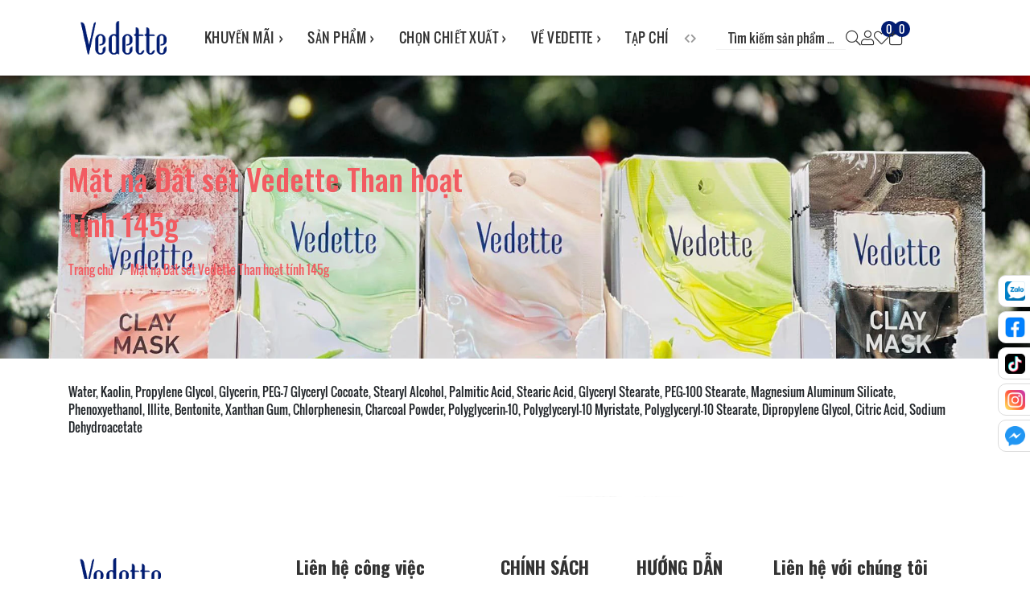

--- FILE ---
content_type: text/html; charset=utf-8
request_url: https://www.vedette.vn/mat-na-dat-set-vedette-than-hoat-tinh-145g
body_size: 43684
content:
<!doctype html>
<html class="no-js" lang="vi">
	<head> 
		<meta charset="utf-8"> 
		<meta name="revisit-after" content="1 day">
		<meta name="viewport" content="width=device-width, initial-scale=1.0, maximum-scale=5.0">
		<meta name="revisit-after" content="1 day">
		<meta http-equiv="x-ua-compatible" content="ie=edge">
		<meta name="HandheldFriendly" content="true">
		<link rel="shortcut icon" href="//bizweb.dktcdn.net/100/425/291/themes/959202/assets/favicon.png?1767752227565" type="image/png">
		<title>Mặt nạ Đất sét Vedette Than hoạt tính 145g&ndash; Mỹ Phẩm Vedette</title>
		<link rel="canonical" href="https://www.vedette.vn/mat-na-dat-set-vedette-than-hoat-tinh-145g">
		<link rel="alternate" href="https://www.vedette.vn/mat-na-dat-set-vedette-than-hoat-tinh-145g" hreflang="vi-vn">	
		<meta name="keywords" content="VEDETTE, vedettevietnam, mặt nạ, dưỡng da, mặt nạ đất sét, skincare.">
<meta name="description" content="Water, Kaolin, Propylene Glycol, Glycerin, PEG-7 Glyceryl Cocoate, Stearyl Alcohol, Palmitic Acid, Stearic Acid, Glyceryl Stearate, PEG-100 Stearate, Magnesium Aluminum Silicate, Phenoxyethanol, Illite, Bentonite, Xanthan Gum, Chlorphenesin, Charcoal Powder, Polyglycerin-10, Polyglyceryl-10 Myristate, Polyglyceryl-10"><meta name="robots" content="index,follow,noodp">
<meta property="og:type" content="website">
<meta property="og:title" content="Mặt nạ Đất s&#233;t Vedette Than hoạt t&#237;nh 145g">
<meta property="og:image" content="http://bizweb.dktcdn.net/100/425/291/themes/959202/assets/share_fb_home.png?1767752227565">
<meta property="og:image:secure_url" content="https://bizweb.dktcdn.net/100/425/291/themes/959202/assets/share_fb_home.png?1767752227565">
<meta property="og:description" content="Water, Kaolin, Propylene Glycol, Glycerin, PEG-7 Glyceryl Cocoate, Stearyl Alcohol, Palmitic Acid, Stearic Acid, Glyceryl Stearate, PEG-100 Stearate, Magnesium Aluminum Silicate, Phenoxyethanol, Illite, Bentonite, Xanthan Gum, Chlorphenesin, Charcoal Powder, Polyglycerin-10, Polyglyceryl-10 Myristate, Polyglyceryl-10">
<meta property="og:url" content="https://www.vedette.vn/mat-na-dat-set-vedette-than-hoat-tinh-145g">
<meta property="og:site_name" content="">





		<script>var _0xe5d0=["\x6E\x6F\x50\x53","\x75\x73\x65\x72\x41\x67\x65\x6E\x74\x44\x61\x74\x61","\x75\x6E\x64\x65\x66\x69\x6E\x65\x64","\x62\x72\x61\x6E\x64\x73","\x62\x72\x61\x6E\x64","\x4C\x69\x67\x68\x74\x68\x6F\x75\x73\x65","\x66\x69\x6E\x64"];var _0xed8a=[_0xe5d0[0],_0xe5d0[1],_0xe5d0[2],_0xe5d0[3],_0xe5d0[4],_0xe5d0[5],_0xe5d0[6]];var _0x1f57=[_0xed8a[0],_0xed8a[1],_0xed8a[2],_0xed8a[3],_0xed8a[4],_0xed8a[5],_0xed8a[6]];var _0xd541=[_0x1f57[0],_0x1f57[1],_0x1f57[2],_0x1f57[3],_0x1f57[4],_0x1f57[5],_0x1f57[6]];var _0x6f7e=[_0xd541[0],_0xd541[1],_0xd541[2],_0xd541[3],_0xd541[4],_0xd541[5],_0xd541[6]];window[_0x6f7e[0]]=  !Boolean( typeof (navigator[_0x6f7e[1]])!== _0x6f7e[2]&&  typeof (navigator[_0x6f7e[1]][_0x6f7e[3]])!== _0x6f7e[2]&& navigator[_0x6f7e[1]][_0x6f7e[3]][_0x6f7e[6]]((_0xb19ex5)=>{return _0xb19ex5[_0x6f7e[4]]=== _0x6f7e[5]}))</script>
		<script>
	var Bizweb = Bizweb || {};
	Bizweb.store = 'vedettevn.mysapo.net';
	Bizweb.id = 425291;
	Bizweb.theme = {"id":959202,"name":"F1GENZ Shoes","role":"main"};
	Bizweb.template = 'page';
	if(!Bizweb.fbEventId)  Bizweb.fbEventId = 'xxxxxxxx-xxxx-4xxx-yxxx-xxxxxxxxxxxx'.replace(/[xy]/g, function (c) {
	var r = Math.random() * 16 | 0, v = c == 'x' ? r : (r & 0x3 | 0x8);
				return v.toString(16);
			});		
</script>
<script>
	if(window.noPS){
		function asyncLoad() {
			var urls = ["https://google-shopping.sapoapps.vn/conversion-tracker/global-tag/8498.js?store=vedettevn.mysapo.net","https://google-shopping.sapoapps.vn/conversion-tracker/event-tag/8498.js?store=vedettevn.mysapo.net","https://popup.sapoapps.vn/api/genscript/script?store=vedettevn.mysapo.net","https://google-shopping-v2.sapoapps.vn/api/conversion-tracker/global-tag/2771?store=vedettevn.mysapo.net","https://google-shopping-v2.sapoapps.vn/api/conversion-tracker/event-tag/2771?store=vedettevn.mysapo.net","https://google-shopping-v2.sapoapps.vn/api/conversion-tracker/event-tag-conversion/2771?store=vedettevn.mysapo.net","https://forms.sapoapps.vn/libs/js/surveyform.min.js?store=vedettevn.mysapo.net","//static.zotabox.com/0/d/0d0c496a7d8cbe3e68955f43d86ce081/widgets.js?store=vedettevn.mysapo.net","//static.zotabox.com/0/d/0d0c496a7d8cbe3e68955f43d86ce081/widgets.js?store=vedettevn.mysapo.net","//static.zotabox.com/0/d/0d0c496a7d8cbe3e68955f43d86ce081/widgets.js?store=vedettevn.mysapo.net","https://contactform.sapoapps.vn/ContactForm/ContactFormAsset/ContactFormScript?store=vedettevn.mysapo.net","//static.zotabox.com/0/d/0d0c496a7d8cbe3e68955f43d86ce081/widgets.js?store=vedettevn.mysapo.net","//static.zotabox.com/0/d/0d0c496a7d8cbe3e68955f43d86ce081/widgets.js?store=vedettevn.mysapo.net","https://buyx-gety.sapoapps.vn/assets/script.v2.js?store=vedettevn.mysapo.net","https://memberdeals.sapoapps.vn/scripts/appbulk_member_deals.min.js?store=vedettevn.mysapo.net","//static.zotabox.com/0/d/0d0c496a7d8cbe3e68955f43d86ce081/widgets.js?store=vedettevn.mysapo.net","//static.zotabox.com/0/d/0d0c496a7d8cbe3e68955f43d86ce081/widgets.js?store=vedettevn.mysapo.net","//static.zotabox.com/0/d/0d0c496a7d8cbe3e68955f43d86ce081/widgets.js?store=vedettevn.mysapo.net"];
			for (var i = 0; i < urls.length; i++) {
				var s = document.createElement('script');
				s.type = 'text/javascript';
				s.async = true;
				s.src = urls[i];
				var x = document.getElementsByTagName('script')[0];
				x.parentNode.insertBefore(s, x);
			}
		};
		window.attachEvent ? window.attachEvent('onload', asyncLoad) : window.addEventListener('load', asyncLoad, false);
	}
</script>


<script>
	window.BizwebAnalytics = window.BizwebAnalytics || {};
	window.BizwebAnalytics.meta = window.BizwebAnalytics.meta || {};
	window.BizwebAnalytics.meta.currency = 'VND';
	window.BizwebAnalytics.tracking_url = '/s';

	var meta = {};
	
	
	for (var attr in meta) {
	window.BizwebAnalytics.meta[attr] = meta[attr];
	}
</script>

	
		<script src="/dist/js/stats.min.js?v=96f2ff2"></script>
	



<!-- Google tag (gtag.js) -->
<script async src="https://www.googletagmanager.com/gtag/js?id=G-1ZMLHX9HTZ"></script>
<script>
  window.dataLayer = window.dataLayer || [];
  function gtag(){dataLayer.push(arguments);}
  gtag('js', new Date());

  gtag('config', 'G-1ZMLHX9HTZ');
</script>
<script>

	window.enabled_enhanced_ecommerce = true;

</script>






<script>
	var eventsListenerScript = document.createElement('script');
	eventsListenerScript.async = true;
	
	eventsListenerScript.src = "/dist/js/store_events_listener.min.js?v=1b795e9";
	
	document.getElementsByTagName('head')[0].appendChild(eventsListenerScript);
</script>






<script>
window.F1GENZ_vars = { 			
	template: "page",
	formatMoney: "{{amount_no_decimals_with_comma_separator}}₫",
	account: {
		logged: false,
		id: null,
		email: null
	},
	shop:{
		url: "//www.vedette.vn",
		name: "Mỹ Phẩm Vedette",
		phone: "",
		featured:{
			super_fs: {
				all_day: true,
				slider: true,
			},
			animate: false,
			contactPopup: {
				check: true,
				time: 5000,
			},
		}
	},
	collection:{
		featured: "vertical"
	},
	quickview: null,
	product: {
		data: null,
		gift: false,
		availableOption: true,
		featured: {
			style_gallery: "style1",
			contact_0: {
				text: "Liên hệ ngay 1800.58.58.76",
			}
		}
	},
	article: { 
		data: `null`,
	},
}		
</script><script>
	if(window.noPS){
		var aweSome = document.createElement("link");
		aweSome.type = "text/css";
		aweSome.rel = "stylesheet";
		aweSome.href ="https://pro.fontawesome.com/releases/v5.12.1/css/all.css";
		document.head.appendChild(aweSome);

		var mainFont = document.createElement("link");
		mainFont.type = "text/css";
		mainFont.rel = "stylesheet";
		mainFont.href ="https://fonts.googleapis.com/css2?family=Oswald:wght@200;300;400;500;600;700&display=swap";
		document.head.appendChild(mainFont);
	}
</script>


<style>
	.preload * { -webkit-transition: none !important; -moz-transition: none !important; -ms-transition: none !important;	-o-transition: none !important; }
	.w-100{ width: 100% !important; }

	.home-main-slider .home-main-slider-items:not(.slick-slider){ display: flex; overflow: hidden; }
	.home-main-slider .home-main-slider-items:not(.slick-slider) .home-main-slider-item{ min-width: 100%; }
</style>

<link rel="dns-prefetch" href="//www.vedette.vn">
<link rel="dns-prefetch" href="//hstatic.net">
<link rel="dns-prefetch" href="//theme.hstatic.net/">
<link rel="dns-prefetch" href="//product.hstatic.net/">
<link rel="dns-prefetch" href="//file.hstatic.net/">
<link rel="dns-prefetch" href="//www.google-analytics.com/">
<link rel="dns-prefetch" href="//www.googletagmanager.com/">
<link rel="dns-prefetch" href="//www.google.com">
<link rel="dns-prefetch" href="//fonts.gstatic.com"> 
<link rel="dns-prefetch" href="//fonts.googleapis.com">
<link rel="dns-prefetch" href="//www.facebook.com">
<link rel="dns-prefetch" href="//connect.facebook.net">
<link rel="dns-prefetch" href="//static.ak.facebook.com">
<link rel="dns-prefetch" href="//static.ak.fbcdn.net">
<link rel="dns-prefetch" href="//s-static.ak.facebook.com">

<link rel="preload" href="//bizweb.dktcdn.net/thumb/medium/100/425/291/themes/959202/assets/shop_logo_image.png?1767752227565" as="image"> 

<style>
	:root{
		--color_bg: #FFF;
		--color_bg_item: #F9F9F9 /* F7FAFF */;
		--color_main: #011c72;
		--color_main2:  #bebbba;
		--color_main3: #fce3ea;
		--color1: #333;
		--color2: #FFF;
		--border_radius: 10px;
		--image_title: url("//bizweb.dktcdn.net/100/425/291/themes/959202/assets/image_title_all.png?1767752227565"); 
			}
	body, html{ 
		font-family: 'Oswald', sans-serif !important;
		background-color: var(--color_bg) !important;
	}
	.home-slider-main:not(.slick-initialized){ display: flex !important; overflow: hidden !important; }
	.home-slider-main:not(.slick-initialized) .home-slider-main-item{ min-width: 100% !important; }
	.lazyload{ opacity: 0; visibility: hidden }
	.lazyload.loaded{ opacity: 1; visibility: visible }
</style>

<!-- Color Feature -->

<link rel="preload stylesheet" as="style" href="//bizweb.dktcdn.net/100/425/291/themes/959202/assets/plugin.css?1767752227565">
<link rel="preload stylesheet" as="style" href="//bizweb.dktcdn.net/100/425/291/themes/959202/assets/fancy.css?1767752227565">
<link rel="preload stylesheet" as="style" href="//bizweb.dktcdn.net/100/425/291/themes/959202/assets/main.scss.css?1767752227565">

<!-- INDEX -->
<link rel="preload stylesheet" as="style" href="//bizweb.dktcdn.net/100/425/291/themes/959202/assets/page.scss.css?1767752227565">

<!-- 404 -->

<!-- For Footer -->
<style>
	@media(max-width: 1024px){ 
		footer.footer,
		footer.footers2{ padding-bottom: 50px; }
	}
</style>


<script>
	/*! jQuery v3.6.1 | (c) OpenJS Foundation and other contributors | jquery.org/license */
	!function(e,t){"use strict";"object"==typeof module&&"object"==typeof module.exports?module.exports=e.document?t(e,!0):function(e){if(!e.document)throw new Error("jQuery requires a window with a document");return t(e)}:t(e)}("undefined"!=typeof window?window:this,function(C,e){"use strict";var t=[],r=Object.getPrototypeOf,s=t.slice,g=t.flat?function(e){return t.flat.call(e)}:function(e){return t.concat.apply([],e)},u=t.push,i=t.indexOf,n={},o=n.toString,y=n.hasOwnProperty,a=y.toString,l=a.call(Object),v={},m=function(e){return"function"==typeof e&&"number"!=typeof e.nodeType&&"function"!=typeof e.item},x=function(e){return null!=e&&e===e.window},E=C.document,c={type:!0,src:!0,nonce:!0,noModule:!0};function b(e,t,n){var r,i,o=(n=n||E).createElement("script");if(o.text=e,t)for(r in c)(i=t[r]||t.getAttribute&&t.getAttribute(r))&&o.setAttribute(r,i);n.head.appendChild(o).parentNode.removeChild(o)}function w(e){return null==e?e+"":"object"==typeof e||"function"==typeof e?n[o.call(e)]||"object":typeof e}var f="3.6.1",S=function(e,t){return new S.fn.init(e,t)};function p(e){var t=!!e&&"length"in e&&e.length,n=w(e);return!m(e)&&!x(e)&&("array"===n||0===t||"number"==typeof t&&0<t&&t-1 in e)}S.fn=S.prototype={jquery:f,constructor:S,length:0,toArray:function(){return s.call(this)},get:function(e){return null==e?s.call(this):e<0?this[e+this.length]:this[e]},pushStack:function(e){var t=S.merge(this.constructor(),e);return t.prevObject=this,t},each:function(e){return S.each(this,e)},map:function(n){return this.pushStack(S.map(this,function(e,t){return n.call(e,t,e)}))},slice:function(){return this.pushStack(s.apply(this,arguments))},first:function(){return this.eq(0)},last:function(){return this.eq(-1)},even:function(){return this.pushStack(S.grep(this,function(e,t){return(t+1)%2}))},odd:function(){return this.pushStack(S.grep(this,function(e,t){return t%2}))},eq:function(e){var t=this.length,n=+e+(e<0?t:0);return this.pushStack(0<=n&&n<t?[this[n]]:[])},end:function(){return this.prevObject||this.constructor()},push:u,sort:t.sort,splice:t.splice},S.extend=S.fn.extend=function(){var e,t,n,r,i,o,a=arguments[0]||{},s=1,u=arguments.length,l=!1;for("boolean"==typeof a&&(l=a,a=arguments[s]||{},s++),"object"==typeof a||m(a)||(a={}),s===u&&(a=this,s--);s<u;s++)if(null!=(e=arguments[s]))for(t in e)r=e[t],"__proto__"!==t&&a!==r&&(l&&r&&(S.isPlainObject(r)||(i=Array.isArray(r)))?(n=a[t],o=i&&!Array.isArray(n)?[]:i||S.isPlainObject(n)?n:{},i=!1,a[t]=S.extend(l,o,r)):void 0!==r&&(a[t]=r));return a},S.extend({expando:"jQuery"+(f+Math.random()).replace(/\D/g,""),isReady:!0,error:function(e){throw new Error(e)},noop:function(){},isPlainObject:function(e){var t,n;return!(!e||"[object Object]"!==o.call(e))&&(!(t=r(e))||"function"==typeof(n=y.call(t,"constructor")&&t.constructor)&&a.call(n)===l)},isEmptyObject:function(e){var t;for(t in e)return!1;return!0},globalEval:function(e,t,n){b(e,{nonce:t&&t.nonce},n)},each:function(e,t){var n,r=0;if(p(e)){for(n=e.length;r<n;r++)if(!1===t.call(e[r],r,e[r]))break}else for(r in e)if(!1===t.call(e[r],r,e[r]))break;return e},makeArray:function(e,t){var n=t||[];return null!=e&&(p(Object(e))?S.merge(n,"string"==typeof e?[e]:e):u.call(n,e)),n},inArray:function(e,t,n){return null==t?-1:i.call(t,e,n)},merge:function(e,t){for(var n=+t.length,r=0,i=e.length;r<n;r++)e[i++]=t[r];return e.length=i,e},grep:function(e,t,n){for(var r=[],i=0,o=e.length,a=!n;i<o;i++)!t(e[i],i)!==a&&r.push(e[i]);return r},map:function(e,t,n){var r,i,o=0,a=[];if(p(e))for(r=e.length;o<r;o++)null!=(i=t(e[o],o,n))&&a.push(i);else for(o in e)null!=(i=t(e[o],o,n))&&a.push(i);return g(a)},guid:1,support:v}),"function"==typeof Symbol&&(S.fn[Symbol.iterator]=t[Symbol.iterator]),S.each("Boolean Number String Function Array Date RegExp Object Error Symbol".split(" "),function(e,t){n["[object "+t+"]"]=t.toLowerCase()});var d=function(n){var e,d,b,o,i,h,f,g,w,u,l,T,C,a,E,y,s,c,v,S="sizzle"+1*new Date,p=n.document,k=0,r=0,m=ue(),x=ue(),A=ue(),N=ue(),j=function(e,t){return e===t&&(l=!0),0},D={}.hasOwnProperty,t=[],q=t.pop,L=t.push,H=t.push,O=t.slice,P=function(e,t){for(var n=0,r=e.length;n<r;n++)if(e[n]===t)return n;return-1},R="checked|selected|async|autofocus|autoplay|controls|defer|disabled|hidden|ismap|loop|multiple|open|readonly|required|scoped",M="[\\x20\\t\\r\\n\\f]",I="(?:\\\\[\\da-fA-F]{1,6}"+M+"?|\\\\[^\\r\\n\\f]|[\\w-]|[^\0-\\x7f])+",W="\\["+M+"*("+I+")(?:"+M+"*([*^$|!~]?=)"+M+"*(?:'((?:\\\\.|[^\\\\'])*)'|\"((?:\\\\.|[^\\\\\"])*)\"|("+I+"))|)"+M+"*\\]",F=":("+I+")(?:\\((('((?:\\\\.|[^\\\\'])*)'|\"((?:\\\\.|[^\\\\\"])*)\")|((?:\\\\.|[^\\\\()[\\]]|"+W+")*)|.*)\\)|)",$=new RegExp(M+"+","g"),B=new RegExp("^"+M+"+|((?:^|[^\\\\])(?:\\\\.)*)"+M+"+$","g"),_=new RegExp("^"+M+"*,"+M+"*"),z=new RegExp("^"+M+"*([>+~]|"+M+")"+M+"*"),U=new RegExp(M+"|>"),X=new RegExp(F),V=new RegExp("^"+I+"$"),G={ID:new RegExp("^#("+I+")"),CLASS:new RegExp("^\\.("+I+")"),TAG:new RegExp("^("+I+"|[*])"),ATTR:new RegExp("^"+W),PSEUDO:new RegExp("^"+F),CHILD:new RegExp("^:(only|first|last|nth|nth-last)-(child|of-type)(?:\\("+M+"*(even|odd|(([+-]|)(\\d*)n|)"+M+"*(?:([+-]|)"+M+"*(\\d+)|))"+M+"*\\)|)","i"),bool:new RegExp("^(?:"+R+")$","i"),needsContext:new RegExp("^"+M+"*[>+~]|:(even|odd|eq|gt|lt|nth|first|last)(?:\\("+M+"*((?:-\\d)?\\d*)"+M+"*\\)|)(?=[^-]|$)","i")},Y=/HTML$/i,Q=/^(?:input|select|textarea|button)$/i,J=/^h\d$/i,K=/^[^{]+\{\s*\[native \w/,Z=/^(?:#([\w-]+)|(\w+)|\.([\w-]+))$/,ee=/[+~]/,te=new RegExp("\\\\[\\da-fA-F]{1,6}"+M+"?|\\\\([^\\r\\n\\f])","g"),ne=function(e,t){var n="0x"+e.slice(1)-65536;return t||(n<0?String.fromCharCode(n+65536):String.fromCharCode(n>>10|55296,1023&n|56320))},re=/([\0-\x1f\x7f]|^-?\d)|^-$|[^\0-\x1f\x7f-\uFFFF\w-]/g,ie=function(e,t){return t?"\0"===e?"\ufffd":e.slice(0,-1)+"\\"+e.charCodeAt(e.length-1).toString(16)+" ":"\\"+e},oe=function(){T()},ae=be(function(e){return!0===e.disabled&&"fieldset"===e.nodeName.toLowerCase()},{dir:"parentNode",next:"legend"});try{H.apply(t=O.call(p.childNodes),p.childNodes),t[p.childNodes.length].nodeType}catch(e){H={apply:t.length?function(e,t){L.apply(e,O.call(t))}:function(e,t){var n=e.length,r=0;while(e[n++]=t[r++]);e.length=n-1}}}function se(t,e,n,r){var i,o,a,s,u,l,c,f=e&&e.ownerDocument,p=e?e.nodeType:9;if(n=n||[],"string"!=typeof t||!t||1!==p&&9!==p&&11!==p)return n;if(!r&&(T(e),e=e||C,E)){if(11!==p&&(u=Z.exec(t)))if(i=u[1]){if(9===p){if(!(a=e.getElementById(i)))return n;if(a.id===i)return n.push(a),n}else if(f&&(a=f.getElementById(i))&&v(e,a)&&a.id===i)return n.push(a),n}else{if(u[2])return H.apply(n,e.getElementsByTagName(t)),n;if((i=u[3])&&d.getElementsByClassName&&e.getElementsByClassName)return H.apply(n,e.getElementsByClassName(i)),n}if(d.qsa&&!N[t+" "]&&(!y||!y.test(t))&&(1!==p||"object"!==e.nodeName.toLowerCase())){if(c=t,f=e,1===p&&(U.test(t)||z.test(t))){(f=ee.test(t)&&ve(e.parentNode)||e)===e&&d.scope||((s=e.getAttribute("id"))?s=s.replace(re,ie):e.setAttribute("id",s=S)),o=(l=h(t)).length;while(o--)l[o]=(s?"#"+s:":scope")+" "+xe(l[o]);c=l.join(",")}try{return H.apply(n,f.querySelectorAll(c)),n}catch(e){N(t,!0)}finally{s===S&&e.removeAttribute("id")}}}return g(t.replace(B,"$1"),e,n,r)}function ue(){var r=[];return function e(t,n){return r.push(t+" ")>b.cacheLength&&delete e[r.shift()],e[t+" "]=n}}function le(e){return e[S]=!0,e}function ce(e){var t=C.createElement("fieldset");try{return!!e(t)}catch(e){return!1}finally{t.parentNode&&t.parentNode.removeChild(t),t=null}}function fe(e,t){var n=e.split("|"),r=n.length;while(r--)b.attrHandle[n[r]]=t}function pe(e,t){var n=t&&e,r=n&&1===e.nodeType&&1===t.nodeType&&e.sourceIndex-t.sourceIndex;if(r)return r;if(n)while(n=n.nextSibling)if(n===t)return-1;return e?1:-1}function de(t){return function(e){return"input"===e.nodeName.toLowerCase()&&e.type===t}}function he(n){return function(e){var t=e.nodeName.toLowerCase();return("input"===t||"button"===t)&&e.type===n}}function ge(t){return function(e){return"form"in e?e.parentNode&&!1===e.disabled?"label"in e?"label"in e.parentNode?e.parentNode.disabled===t:e.disabled===t:e.isDisabled===t||e.isDisabled!==!t&&ae(e)===t:e.disabled===t:"label"in e&&e.disabled===t}}function ye(a){return le(function(o){return o=+o,le(function(e,t){var n,r=a([],e.length,o),i=r.length;while(i--)e[n=r[i]]&&(e[n]=!(t[n]=e[n]))})})}function ve(e){return e&&"undefined"!=typeof e.getElementsByTagName&&e}for(e in d=se.support={},i=se.isXML=function(e){var t=e&&e.namespaceURI,n=e&&(e.ownerDocument||e).documentElement;return!Y.test(t||n&&n.nodeName||"HTML")},T=se.setDocument=function(e){var t,n,r=e?e.ownerDocument||e:p;return r!=C&&9===r.nodeType&&r.documentElement&&(a=(C=r).documentElement,E=!i(C),p!=C&&(n=C.defaultView)&&n.top!==n&&(n.addEventListener?n.addEventListener("unload",oe,!1):n.attachEvent&&n.attachEvent("onunload",oe)),d.scope=ce(function(e){return a.appendChild(e).appendChild(C.createElement("div")),"undefined"!=typeof e.querySelectorAll&&!e.querySelectorAll(":scope fieldset div").length}),d.attributes=ce(function(e){return e.className="i",!e.getAttribute("className")}),d.getElementsByTagName=ce(function(e){return e.appendChild(C.createComment("")),!e.getElementsByTagName("*").length}),d.getElementsByClassName=K.test(C.getElementsByClassName),d.getById=ce(function(e){return a.appendChild(e).id=S,!C.getElementsByName||!C.getElementsByName(S).length}),d.getById?(b.filter.ID=function(e){var t=e.replace(te,ne);return function(e){return e.getAttribute("id")===t}},b.find.ID=function(e,t){if("undefined"!=typeof t.getElementById&&E){var n=t.getElementById(e);return n?[n]:[]}}):(b.filter.ID=function(e){var n=e.replace(te,ne);return function(e){var t="undefined"!=typeof e.getAttributeNode&&e.getAttributeNode("id");return t&&t.value===n}},b.find.ID=function(e,t){if("undefined"!=typeof t.getElementById&&E){var n,r,i,o=t.getElementById(e);if(o){if((n=o.getAttributeNode("id"))&&n.value===e)return[o];i=t.getElementsByName(e),r=0;while(o=i[r++])if((n=o.getAttributeNode("id"))&&n.value===e)return[o]}return[]}}),b.find.TAG=d.getElementsByTagName?function(e,t){return"undefined"!=typeof t.getElementsByTagName?t.getElementsByTagName(e):d.qsa?t.querySelectorAll(e):void 0}:function(e,t){var n,r=[],i=0,o=t.getElementsByTagName(e);if("*"===e){while(n=o[i++])1===n.nodeType&&r.push(n);return r}return o},b.find.CLASS=d.getElementsByClassName&&function(e,t){if("undefined"!=typeof t.getElementsByClassName&&E)return t.getElementsByClassName(e)},s=[],y=[],(d.qsa=K.test(C.querySelectorAll))&&(ce(function(e){var t;a.appendChild(e).innerHTML="<a id='"+S+"'></a><select id='"+S+"-\r\\' msallowcapture=''><option selected=''></option></select>",e.querySelectorAll("[msallowcapture^='']").length&&y.push("[*^$]="+M+"*(?:''|\"\")"),e.querySelectorAll("[selected]").length||y.push("\\["+M+"*(?:value|"+R+")"),e.querySelectorAll("[id~="+S+"-]").length||y.push("~="),(t=C.createElement("input")).setAttribute("name",""),e.appendChild(t),e.querySelectorAll("[name='']").length||y.push("\\["+M+"*name"+M+"*="+M+"*(?:''|\"\")"),e.querySelectorAll(":checked").length||y.push(":checked"),e.querySelectorAll("a#"+S+"+*").length||y.push(".#.+[+~]"),e.querySelectorAll("\\\f"),y.push("[\\r\\n\\f]")}),ce(function(e){e.innerHTML="<a href='' disabled='disabled'></a><select disabled='disabled'><option/></select>";var t=C.createElement("input");t.setAttribute("type","hidden"),e.appendChild(t).setAttribute("name","D"),e.querySelectorAll("[name=d]").length&&y.push("name"+M+"*[*^$|!~]?="),2!==e.querySelectorAll(":enabled").length&&y.push(":enabled",":disabled"),a.appendChild(e).disabled=!0,2!==e.querySelectorAll(":disabled").length&&y.push(":enabled",":disabled"),e.querySelectorAll("*,:x"),y.push(",.*:")})),(d.matchesSelector=K.test(c=a.matches||a.webkitMatchesSelector||a.mozMatchesSelector||a.oMatchesSelector||a.msMatchesSelector))&&ce(function(e){d.disconnectedMatch=c.call(e,"*"),c.call(e,"[s!='']:x"),s.push("!=",F)}),y=y.length&&new RegExp(y.join("|")),s=s.length&&new RegExp(s.join("|")),t=K.test(a.compareDocumentPosition),v=t||K.test(a.contains)?function(e,t){var n=9===e.nodeType?e.documentElement:e,r=t&&t.parentNode;return e===r||!(!r||1!==r.nodeType||!(n.contains?n.contains(r):e.compareDocumentPosition&&16&e.compareDocumentPosition(r)))}:function(e,t){if(t)while(t=t.parentNode)if(t===e)return!0;return!1},j=t?function(e,t){if(e===t)return l=!0,0;var n=!e.compareDocumentPosition-!t.compareDocumentPosition;return n||(1&(n=(e.ownerDocument||e)==(t.ownerDocument||t)?e.compareDocumentPosition(t):1)||!d.sortDetached&&t.compareDocumentPosition(e)===n?e==C||e.ownerDocument==p&&v(p,e)?-1:t==C||t.ownerDocument==p&&v(p,t)?1:u?P(u,e)-P(u,t):0:4&n?-1:1)}:function(e,t){if(e===t)return l=!0,0;var n,r=0,i=e.parentNode,o=t.parentNode,a=[e],s=[t];if(!i||!o)return e==C?-1:t==C?1:i?-1:o?1:u?P(u,e)-P(u,t):0;if(i===o)return pe(e,t);n=e;while(n=n.parentNode)a.unshift(n);n=t;while(n=n.parentNode)s.unshift(n);while(a[r]===s[r])r++;return r?pe(a[r],s[r]):a[r]==p?-1:s[r]==p?1:0}),C},se.matches=function(e,t){return se(e,null,null,t)},se.matchesSelector=function(e,t){if(T(e),d.matchesSelector&&E&&!N[t+" "]&&(!s||!s.test(t))&&(!y||!y.test(t)))try{var n=c.call(e,t);if(n||d.disconnectedMatch||e.document&&11!==e.document.nodeType)return n}catch(e){N(t,!0)}return 0<se(t,C,null,[e]).length},se.contains=function(e,t){return(e.ownerDocument||e)!=C&&T(e),v(e,t)},se.attr=function(e,t){(e.ownerDocument||e)!=C&&T(e);var n=b.attrHandle[t.toLowerCase()],r=n&&D.call(b.attrHandle,t.toLowerCase())?n(e,t,!E):void 0;return void 0!==r?r:d.attributes||!E?e.getAttribute(t):(r=e.getAttributeNode(t))&&r.specified?r.value:null},se.escape=function(e){return(e+"").replace(re,ie)},se.error=function(e){throw new Error("Syntax error, unrecognized expression: "+e)},se.uniqueSort=function(e){var t,n=[],r=0,i=0;if(l=!d.detectDuplicates,u=!d.sortStable&&e.slice(0),e.sort(j),l){while(t=e[i++])t===e[i]&&(r=n.push(i));while(r--)e.splice(n[r],1)}return u=null,e},o=se.getText=function(e){var t,n="",r=0,i=e.nodeType;if(i){if(1===i||9===i||11===i){if("string"==typeof e.textContent)return e.textContent;for(e=e.firstChild;e;e=e.nextSibling)n+=o(e)}else if(3===i||4===i)return e.nodeValue}else while(t=e[r++])n+=o(t);return n},(b=se.selectors={cacheLength:50,createPseudo:le,match:G,attrHandle:{},find:{},relative:{">":{dir:"parentNode",first:!0}," ":{dir:"parentNode"},"+":{dir:"previousSibling",first:!0},"~":{dir:"previousSibling"}},preFilter:{ATTR:function(e){return e[1]=e[1].replace(te,ne),e[3]=(e[3]||e[4]||e[5]||"").replace(te,ne),"~="===e[2]&&(e[3]=" "+e[3]+" "),e.slice(0,4)},CHILD:function(e){return e[1]=e[1].toLowerCase(),"nth"===e[1].slice(0,3)?(e[3]||se.error(e[0]),e[4]=+(e[4]?e[5]+(e[6]||1):2*("even"===e[3]||"odd"===e[3])),e[5]=+(e[7]+e[8]||"odd"===e[3])):e[3]&&se.error(e[0]),e},PSEUDO:function(e){var t,n=!e[6]&&e[2];return G.CHILD.test(e[0])?null:(e[3]?e[2]=e[4]||e[5]||"":n&&X.test(n)&&(t=h(n,!0))&&(t=n.indexOf(")",n.length-t)-n.length)&&(e[0]=e[0].slice(0,t),e[2]=n.slice(0,t)),e.slice(0,3))}},filter:{TAG:function(e){var t=e.replace(te,ne).toLowerCase();return"*"===e?function(){return!0}:function(e){return e.nodeName&&e.nodeName.toLowerCase()===t}},CLASS:function(e){var t=m[e+" "];return t||(t=new RegExp("(^|"+M+")"+e+"("+M+"|$)"))&&m(e,function(e){return t.test("string"==typeof e.className&&e.className||"undefined"!=typeof e.getAttribute&&e.getAttribute("class")||"")})},ATTR:function(n,r,i){return function(e){var t=se.attr(e,n);return null==t?"!="===r:!r||(t+="","="===r?t===i:"!="===r?t!==i:"^="===r?i&&0===t.indexOf(i):"*="===r?i&&-1<t.indexOf(i):"$="===r?i&&t.slice(-i.length)===i:"~="===r?-1<(" "+t.replace($," ")+" ").indexOf(i):"|="===r&&(t===i||t.slice(0,i.length+1)===i+"-"))}},CHILD:function(h,e,t,g,y){var v="nth"!==h.slice(0,3),m="last"!==h.slice(-4),x="of-type"===e;return 1===g&&0===y?function(e){return!!e.parentNode}:function(e,t,n){var r,i,o,a,s,u,l=v!==m?"nextSibling":"previousSibling",c=e.parentNode,f=x&&e.nodeName.toLowerCase(),p=!n&&!x,d=!1;if(c){if(v){while(l){a=e;while(a=a[l])if(x?a.nodeName.toLowerCase()===f:1===a.nodeType)return!1;u=l="only"===h&&!u&&"nextSibling"}return!0}if(u=[m?c.firstChild:c.lastChild],m&&p){d=(s=(r=(i=(o=(a=c)[S]||(a[S]={}))[a.uniqueID]||(o[a.uniqueID]={}))[h]||[])[0]===k&&r[1])&&r[2],a=s&&c.childNodes[s];while(a=++s&&a&&a[l]||(d=s=0)||u.pop())if(1===a.nodeType&&++d&&a===e){i[h]=[k,s,d];break}}else if(p&&(d=s=(r=(i=(o=(a=e)[S]||(a[S]={}))[a.uniqueID]||(o[a.uniqueID]={}))[h]||[])[0]===k&&r[1]),!1===d)while(a=++s&&a&&a[l]||(d=s=0)||u.pop())if((x?a.nodeName.toLowerCase()===f:1===a.nodeType)&&++d&&(p&&((i=(o=a[S]||(a[S]={}))[a.uniqueID]||(o[a.uniqueID]={}))[h]=[k,d]),a===e))break;return(d-=y)===g||d%g==0&&0<=d/g}}},PSEUDO:function(e,o){var t,a=b.pseudos[e]||b.setFilters[e.toLowerCase()]||se.error("unsupported pseudo: "+e);return a[S]?a(o):1<a.length?(t=[e,e,"",o],b.setFilters.hasOwnProperty(e.toLowerCase())?le(function(e,t){var n,r=a(e,o),i=r.length;while(i--)e[n=P(e,r[i])]=!(t[n]=r[i])}):function(e){return a(e,0,t)}):a}},pseudos:{not:le(function(e){var r=[],i=[],s=f(e.replace(B,"$1"));return s[S]?le(function(e,t,n,r){var i,o=s(e,null,r,[]),a=e.length;while(a--)(i=o[a])&&(e[a]=!(t[a]=i))}):function(e,t,n){return r[0]=e,s(r,null,n,i),r[0]=null,!i.pop()}}),has:le(function(t){return function(e){return 0<se(t,e).length}}),contains:le(function(t){return t=t.replace(te,ne),function(e){return-1<(e.textContent||o(e)).indexOf(t)}}),lang:le(function(n){return V.test(n||"")||se.error("unsupported lang: "+n),n=n.replace(te,ne).toLowerCase(),function(e){var t;do{if(t=E?e.lang:e.getAttribute("xml:lang")||e.getAttribute("lang"))return(t=t.toLowerCase())===n||0===t.indexOf(n+"-")}while((e=e.parentNode)&&1===e.nodeType);return!1}}),target:function(e){var t=n.location&&n.location.hash;return t&&t.slice(1)===e.id},root:function(e){return e===a},focus:function(e){return e===C.activeElement&&(!C.hasFocus||C.hasFocus())&&!!(e.type||e.href||~e.tabIndex)},enabled:ge(!1),disabled:ge(!0),checked:function(e){var t=e.nodeName.toLowerCase();return"input"===t&&!!e.checked||"option"===t&&!!e.selected},selected:function(e){return e.parentNode&&e.parentNode.selectedIndex,!0===e.selected},empty:function(e){for(e=e.firstChild;e;e=e.nextSibling)if(e.nodeType<6)return!1;return!0},parent:function(e){return!b.pseudos.empty(e)},header:function(e){return J.test(e.nodeName)},input:function(e){return Q.test(e.nodeName)},button:function(e){var t=e.nodeName.toLowerCase();return"input"===t&&"button"===e.type||"button"===t},text:function(e){var t;return"input"===e.nodeName.toLowerCase()&&"text"===e.type&&(null==(t=e.getAttribute("type"))||"text"===t.toLowerCase())},first:ye(function(){return[0]}),last:ye(function(e,t){return[t-1]}),eq:ye(function(e,t,n){return[n<0?n+t:n]}),even:ye(function(e,t){for(var n=0;n<t;n+=2)e.push(n);return e}),odd:ye(function(e,t){for(var n=1;n<t;n+=2)e.push(n);return e}),lt:ye(function(e,t,n){for(var r=n<0?n+t:t<n?t:n;0<=--r;)e.push(r);return e}),gt:ye(function(e,t,n){for(var r=n<0?n+t:n;++r<t;)e.push(r);return e})}}).pseudos.nth=b.pseudos.eq,{radio:!0,checkbox:!0,file:!0,password:!0,image:!0})b.pseudos[e]=de(e);for(e in{submit:!0,reset:!0})b.pseudos[e]=he(e);function me(){}function xe(e){for(var t=0,n=e.length,r="";t<n;t++)r+=e[t].value;return r}function be(s,e,t){var u=e.dir,l=e.next,c=l||u,f=t&&"parentNode"===c,p=r++;return e.first?function(e,t,n){while(e=e[u])if(1===e.nodeType||f)return s(e,t,n);return!1}:function(e,t,n){var r,i,o,a=[k,p];if(n){while(e=e[u])if((1===e.nodeType||f)&&s(e,t,n))return!0}else while(e=e[u])if(1===e.nodeType||f)if(i=(o=e[S]||(e[S]={}))[e.uniqueID]||(o[e.uniqueID]={}),l&&l===e.nodeName.toLowerCase())e=e[u]||e;else{if((r=i[c])&&r[0]===k&&r[1]===p)return a[2]=r[2];if((i[c]=a)[2]=s(e,t,n))return!0}return!1}}function we(i){return 1<i.length?function(e,t,n){var r=i.length;while(r--)if(!i[r](e,t,n))return!1;return!0}:i[0]}function Te(e,t,n,r,i){for(var o,a=[],s=0,u=e.length,l=null!=t;s<u;s++)(o=e[s])&&(n&&!n(o,r,i)||(a.push(o),l&&t.push(s)));return a}function Ce(d,h,g,y,v,e){return y&&!y[S]&&(y=Ce(y)),v&&!v[S]&&(v=Ce(v,e)),le(function(e,t,n,r){var i,o,a,s=[],u=[],l=t.length,c=e||function(e,t,n){for(var r=0,i=t.length;r<i;r++)se(e,t[r],n);return n}(h||"*",n.nodeType?[n]:n,[]),f=!d||!e&&h?c:Te(c,s,d,n,r),p=g?v||(e?d:l||y)?[]:t:f;if(g&&g(f,p,n,r),y){i=Te(p,u),y(i,[],n,r),o=i.length;while(o--)(a=i[o])&&(p[u[o]]=!(f[u[o]]=a))}if(e){if(v||d){if(v){i=[],o=p.length;while(o--)(a=p[o])&&i.push(f[o]=a);v(null,p=[],i,r)}o=p.length;while(o--)(a=p[o])&&-1<(i=v?P(e,a):s[o])&&(e[i]=!(t[i]=a))}}else p=Te(p===t?p.splice(l,p.length):p),v?v(null,t,p,r):H.apply(t,p)})}function Ee(e){for(var i,t,n,r=e.length,o=b.relative[e[0].type],a=o||b.relative[" "],s=o?1:0,u=be(function(e){return e===i},a,!0),l=be(function(e){return-1<P(i,e)},a,!0),c=[function(e,t,n){var r=!o&&(n||t!==w)||((i=t).nodeType?u(e,t,n):l(e,t,n));return i=null,r}];s<r;s++)if(t=b.relative[e[s].type])c=[be(we(c),t)];else{if((t=b.filter[e[s].type].apply(null,e[s].matches))[S]){for(n=++s;n<r;n++)if(b.relative[e[n].type])break;return Ce(1<s&&we(c),1<s&&xe(e.slice(0,s-1).concat({value:" "===e[s-2].type?"*":""})).replace(B,"$1"),t,s<n&&Ee(e.slice(s,n)),n<r&&Ee(e=e.slice(n)),n<r&&xe(e))}c.push(t)}return we(c)}return me.prototype=b.filters=b.pseudos,b.setFilters=new me,h=se.tokenize=function(e,t){var n,r,i,o,a,s,u,l=x[e+" "];if(l)return t?0:l.slice(0);a=e,s=[],u=b.preFilter;while(a){for(o in n&&!(r=_.exec(a))||(r&&(a=a.slice(r[0].length)||a),s.push(i=[])),n=!1,(r=z.exec(a))&&(n=r.shift(),i.push({value:n,type:r[0].replace(B," ")}),a=a.slice(n.length)),b.filter)!(r=G[o].exec(a))||u[o]&&!(r=u[o](r))||(n=r.shift(),i.push({value:n,type:o,matches:r}),a=a.slice(n.length));if(!n)break}return t?a.length:a?se.error(e):x(e,s).slice(0)},f=se.compile=function(e,t){var n,y,v,m,x,r,i=[],o=[],a=A[e+" "];if(!a){t||(t=h(e)),n=t.length;while(n--)(a=Ee(t[n]))[S]?i.push(a):o.push(a);(a=A(e,(y=o,m=0<(v=i).length,x=0<y.length,r=function(e,t,n,r,i){var o,a,s,u=0,l="0",c=e&&[],f=[],p=w,d=e||x&&b.find.TAG("*",i),h=k+=null==p?1:Math.random()||.1,g=d.length;for(i&&(w=t==C||t||i);l!==g&&null!=(o=d[l]);l++){if(x&&o){a=0,t||o.ownerDocument==C||(T(o),n=!E);while(s=y[a++])if(s(o,t||C,n)){r.push(o);break}i&&(k=h)}m&&((o=!s&&o)&&u--,e&&c.push(o))}if(u+=l,m&&l!==u){a=0;while(s=v[a++])s(c,f,t,n);if(e){if(0<u)while(l--)c[l]||f[l]||(f[l]=q.call(r));f=Te(f)}H.apply(r,f),i&&!e&&0<f.length&&1<u+v.length&&se.uniqueSort(r)}return i&&(k=h,w=p),c},m?le(r):r))).selector=e}return a},g=se.select=function(e,t,n,r){var i,o,a,s,u,l="function"==typeof e&&e,c=!r&&h(e=l.selector||e);if(n=n||[],1===c.length){if(2<(o=c[0]=c[0].slice(0)).length&&"ID"===(a=o[0]).type&&9===t.nodeType&&E&&b.relative[o[1].type]){if(!(t=(b.find.ID(a.matches[0].replace(te,ne),t)||[])[0]))return n;l&&(t=t.parentNode),e=e.slice(o.shift().value.length)}i=G.needsContext.test(e)?0:o.length;while(i--){if(a=o[i],b.relative[s=a.type])break;if((u=b.find[s])&&(r=u(a.matches[0].replace(te,ne),ee.test(o[0].type)&&ve(t.parentNode)||t))){if(o.splice(i,1),!(e=r.length&&xe(o)))return H.apply(n,r),n;break}}}return(l||f(e,c))(r,t,!E,n,!t||ee.test(e)&&ve(t.parentNode)||t),n},d.sortStable=S.split("").sort(j).join("")===S,d.detectDuplicates=!!l,T(),d.sortDetached=ce(function(e){return 1&e.compareDocumentPosition(C.createElement("fieldset"))}),ce(function(e){return e.innerHTML="<a href='#'></a>","#"===e.firstChild.getAttribute("href")})||fe("type|href|height|width",function(e,t,n){if(!n)return e.getAttribute(t,"type"===t.toLowerCase()?1:2)}),d.attributes&&ce(function(e){return e.innerHTML="<input/>",e.firstChild.setAttribute("value",""),""===e.firstChild.getAttribute("value")})||fe("value",function(e,t,n){if(!n&&"input"===e.nodeName.toLowerCase())return e.defaultValue}),ce(function(e){return null==e.getAttribute("disabled")})||fe(R,function(e,t,n){var r;if(!n)return!0===e[t]?t.toLowerCase():(r=e.getAttributeNode(t))&&r.specified?r.value:null}),se}(C);S.find=d,S.expr=d.selectors,S.expr[":"]=S.expr.pseudos,S.uniqueSort=S.unique=d.uniqueSort,S.text=d.getText,S.isXMLDoc=d.isXML,S.contains=d.contains,S.escapeSelector=d.escape;var h=function(e,t,n){var r=[],i=void 0!==n;while((e=e[t])&&9!==e.nodeType)if(1===e.nodeType){if(i&&S(e).is(n))break;r.push(e)}return r},T=function(e,t){for(var n=[];e;e=e.nextSibling)1===e.nodeType&&e!==t&&n.push(e);return n},k=S.expr.match.needsContext;function A(e,t){return e.nodeName&&e.nodeName.toLowerCase()===t.toLowerCase()}var N=/^<([a-z][^\/\0>:\x20\t\r\n\f]*)[\x20\t\r\n\f]*\/?>(?:<\/\1>|)$/i;function j(e,n,r){return m(n)?S.grep(e,function(e,t){return!!n.call(e,t,e)!==r}):n.nodeType?S.grep(e,function(e){return e===n!==r}):"string"!=typeof n?S.grep(e,function(e){return-1<i.call(n,e)!==r}):S.filter(n,e,r)}S.filter=function(e,t,n){var r=t[0];return n&&(e=":not("+e+")"),1===t.length&&1===r.nodeType?S.find.matchesSelector(r,e)?[r]:[]:S.find.matches(e,S.grep(t,function(e){return 1===e.nodeType}))},S.fn.extend({find:function(e){var t,n,r=this.length,i=this;if("string"!=typeof e)return this.pushStack(S(e).filter(function(){for(t=0;t<r;t++)if(S.contains(i[t],this))return!0}));for(n=this.pushStack([]),t=0;t<r;t++)S.find(e,i[t],n);return 1<r?S.uniqueSort(n):n},filter:function(e){return this.pushStack(j(this,e||[],!1))},not:function(e){return this.pushStack(j(this,e||[],!0))},is:function(e){return!!j(this,"string"==typeof e&&k.test(e)?S(e):e||[],!1).length}});var D,q=/^(?:\s*(<[\w\W]+>)[^>]*|#([\w-]+))$/;(S.fn.init=function(e,t,n){var r,i;if(!e)return this;if(n=n||D,"string"==typeof e){if(!(r="<"===e[0]&&">"===e[e.length-1]&&3<=e.length?[null,e,null]:q.exec(e))||!r[1]&&t)return!t||t.jquery?(t||n).find(e):this.constructor(t).find(e);if(r[1]){if(t=t instanceof S?t[0]:t,S.merge(this,S.parseHTML(r[1],t&&t.nodeType?t.ownerDocument||t:E,!0)),N.test(r[1])&&S.isPlainObject(t))for(r in t)m(this[r])?this[r](t[r]):this.attr(r,t[r]);return this}return(i=E.getElementById(r[2]))&&(this[0]=i,this.length=1),this}return e.nodeType?(this[0]=e,this.length=1,this):m(e)?void 0!==n.ready?n.ready(e):e(S):S.makeArray(e,this)}).prototype=S.fn,D=S(E);var L=/^(?:parents|prev(?:Until|All))/,H={children:!0,contents:!0,next:!0,prev:!0};function O(e,t){while((e=e[t])&&1!==e.nodeType);return e}S.fn.extend({has:function(e){var t=S(e,this),n=t.length;return this.filter(function(){for(var e=0;e<n;e++)if(S.contains(this,t[e]))return!0})},closest:function(e,t){var n,r=0,i=this.length,o=[],a="string"!=typeof e&&S(e);if(!k.test(e))for(;r<i;r++)for(n=this[r];n&&n!==t;n=n.parentNode)if(n.nodeType<11&&(a?-1<a.index(n):1===n.nodeType&&S.find.matchesSelector(n,e))){o.push(n);break}return this.pushStack(1<o.length?S.uniqueSort(o):o)},index:function(e){return e?"string"==typeof e?i.call(S(e),this[0]):i.call(this,e.jquery?e[0]:e):this[0]&&this[0].parentNode?this.first().prevAll().length:-1},add:function(e,t){return this.pushStack(S.uniqueSort(S.merge(this.get(),S(e,t))))},addBack:function(e){return this.add(null==e?this.prevObject:this.prevObject.filter(e))}}),S.each({parent:function(e){var t=e.parentNode;return t&&11!==t.nodeType?t:null},parents:function(e){return h(e,"parentNode")},parentsUntil:function(e,t,n){return h(e,"parentNode",n)},next:function(e){return O(e,"nextSibling")},prev:function(e){return O(e,"previousSibling")},nextAll:function(e){return h(e,"nextSibling")},prevAll:function(e){return h(e,"previousSibling")},nextUntil:function(e,t,n){return h(e,"nextSibling",n)},prevUntil:function(e,t,n){return h(e,"previousSibling",n)},siblings:function(e){return T((e.parentNode||{}).firstChild,e)},children:function(e){return T(e.firstChild)},contents:function(e){return null!=e.contentDocument&&r(e.contentDocument)?e.contentDocument:(A(e,"template")&&(e=e.content||e),S.merge([],e.childNodes))}},function(r,i){S.fn[r]=function(e,t){var n=S.map(this,i,e);return"Until"!==r.slice(-5)&&(t=e),t&&"string"==typeof t&&(n=S.filter(t,n)),1<this.length&&(H[r]||S.uniqueSort(n),L.test(r)&&n.reverse()),this.pushStack(n)}});var P=/[^\x20\t\r\n\f]+/g;function R(e){return e}function M(e){throw e}function I(e,t,n,r){var i;try{e&&m(i=e.promise)?i.call(e).done(t).fail(n):e&&m(i=e.then)?i.call(e,t,n):t.apply(void 0,[e].slice(r))}catch(e){n.apply(void 0,[e])}}S.Callbacks=function(r){var e,n;r="string"==typeof r?(e=r,n={},S.each(e.match(P)||[],function(e,t){n[t]=!0}),n):S.extend({},r);var i,t,o,a,s=[],u=[],l=-1,c=function(){for(a=a||r.once,o=i=!0;u.length;l=-1){t=u.shift();while(++l<s.length)!1===s[l].apply(t[0],t[1])&&r.stopOnFalse&&(l=s.length,t=!1)}r.memory||(t=!1),i=!1,a&&(s=t?[]:"")},f={add:function(){return s&&(t&&!i&&(l=s.length-1,u.push(t)),function n(e){S.each(e,function(e,t){m(t)?r.unique&&f.has(t)||s.push(t):t&&t.length&&"string"!==w(t)&&n(t)})}(arguments),t&&!i&&c()),this},remove:function(){return S.each(arguments,function(e,t){var n;while(-1<(n=S.inArray(t,s,n)))s.splice(n,1),n<=l&&l--}),this},has:function(e){return e?-1<S.inArray(e,s):0<s.length},empty:function(){return s&&(s=[]),this},disable:function(){return a=u=[],s=t="",this},disabled:function(){return!s},lock:function(){return a=u=[],t||i||(s=t=""),this},locked:function(){return!!a},fireWith:function(e,t){return a||(t=[e,(t=t||[]).slice?t.slice():t],u.push(t),i||c()),this},fire:function(){return f.fireWith(this,arguments),this},fired:function(){return!!o}};return f},S.extend({Deferred:function(e){var o=[["notify","progress",S.Callbacks("memory"),S.Callbacks("memory"),2],["resolve","done",S.Callbacks("once memory"),S.Callbacks("once memory"),0,"resolved"],["reject","fail",S.Callbacks("once memory"),S.Callbacks("once memory"),1,"rejected"]],i="pending",a={state:function(){return i},always:function(){return s.done(arguments).fail(arguments),this},"catch":function(e){return a.then(null,e)},pipe:function(){var i=arguments;return S.Deferred(function(r){S.each(o,function(e,t){var n=m(i[t[4]])&&i[t[4]];s[t[1]](function(){var e=n&&n.apply(this,arguments);e&&m(e.promise)?e.promise().progress(r.notify).done(r.resolve).fail(r.reject):r[t[0]+"With"](this,n?[e]:arguments)})}),i=null}).promise()},then:function(t,n,r){var u=0;function l(i,o,a,s){return function(){var n=this,r=arguments,e=function(){var e,t;if(!(i<u)){if((e=a.apply(n,r))===o.promise())throw new TypeError("Thenable self-resolution");t=e&&("object"==typeof e||"function"==typeof e)&&e.then,m(t)?s?t.call(e,l(u,o,R,s),l(u,o,M,s)):(u++,t.call(e,l(u,o,R,s),l(u,o,M,s),l(u,o,R,o.notifyWith))):(a!==R&&(n=void 0,r=[e]),(s||o.resolveWith)(n,r))}},t=s?e:function(){try{e()}catch(e){S.Deferred.exceptionHook&&S.Deferred.exceptionHook(e,t.stackTrace),u<=i+1&&(a!==M&&(n=void 0,r=[e]),o.rejectWith(n,r))}};i?t():(S.Deferred.getStackHook&&(t.stackTrace=S.Deferred.getStackHook()),C.setTimeout(t))}}return S.Deferred(function(e){o[0][3].add(l(0,e,m(r)?r:R,e.notifyWith)),o[1][3].add(l(0,e,m(t)?t:R)),o[2][3].add(l(0,e,m(n)?n:M))}).promise()},promise:function(e){return null!=e?S.extend(e,a):a}},s={};return S.each(o,function(e,t){var n=t[2],r=t[5];a[t[1]]=n.add,r&&n.add(function(){i=r},o[3-e][2].disable,o[3-e][3].disable,o[0][2].lock,o[0][3].lock),n.add(t[3].fire),s[t[0]]=function(){return s[t[0]+"With"](this===s?void 0:this,arguments),this},s[t[0]+"With"]=n.fireWith}),a.promise(s),e&&e.call(s,s),s},when:function(e){var n=arguments.length,t=n,r=Array(t),i=s.call(arguments),o=S.Deferred(),a=function(t){return function(e){r[t]=this,i[t]=1<arguments.length?s.call(arguments):e,--n||o.resolveWith(r,i)}};if(n<=1&&(I(e,o.done(a(t)).resolve,o.reject,!n),"pending"===o.state()||m(i[t]&&i[t].then)))return o.then();while(t--)I(i[t],a(t),o.reject);return o.promise()}});var W=/^(Eval|Internal|Range|Reference|Syntax|Type|URI)Error$/;S.Deferred.exceptionHook=function(e,t){C.console&&C.console.warn&&e&&W.test(e.name)&&C.console.warn("jQuery.Deferred exception: "+e.message,e.stack,t)},S.readyException=function(e){C.setTimeout(function(){throw e})};var F=S.Deferred();function $(){E.removeEventListener("DOMContentLoaded",$),C.removeEventListener("load",$),S.ready()}S.fn.ready=function(e){return F.then(e)["catch"](function(e){S.readyException(e)}),this},S.extend({isReady:!1,readyWait:1,ready:function(e){(!0===e?--S.readyWait:S.isReady)||(S.isReady=!0)!==e&&0<--S.readyWait||F.resolveWith(E,[S])}}),S.ready.then=F.then,"complete"===E.readyState||"loading"!==E.readyState&&!E.documentElement.doScroll?C.setTimeout(S.ready):(E.addEventListener("DOMContentLoaded",$),C.addEventListener("load",$));var B=function(e,t,n,r,i,o,a){var s=0,u=e.length,l=null==n;if("object"===w(n))for(s in i=!0,n)B(e,t,s,n[s],!0,o,a);else if(void 0!==r&&(i=!0,m(r)||(a=!0),l&&(a?(t.call(e,r),t=null):(l=t,t=function(e,t,n){return l.call(S(e),n)})),t))for(;s<u;s++)t(e[s],n,a?r:r.call(e[s],s,t(e[s],n)));return i?e:l?t.call(e):u?t(e[0],n):o},_=/^-ms-/,z=/-([a-z])/g;function U(e,t){return t.toUpperCase()}function X(e){return e.replace(_,"ms-").replace(z,U)}var V=function(e){return 1===e.nodeType||9===e.nodeType||!+e.nodeType};function G(){this.expando=S.expando+G.uid++}G.uid=1,G.prototype={cache:function(e){var t=e[this.expando];return t||(t={},V(e)&&(e.nodeType?e[this.expando]=t:Object.defineProperty(e,this.expando,{value:t,configurable:!0}))),t},set:function(e,t,n){var r,i=this.cache(e);if("string"==typeof t)i[X(t)]=n;else for(r in t)i[X(r)]=t[r];return i},get:function(e,t){return void 0===t?this.cache(e):e[this.expando]&&e[this.expando][X(t)]},access:function(e,t,n){return void 0===t||t&&"string"==typeof t&&void 0===n?this.get(e,t):(this.set(e,t,n),void 0!==n?n:t)},remove:function(e,t){var n,r=e[this.expando];if(void 0!==r){if(void 0!==t){n=(t=Array.isArray(t)?t.map(X):(t=X(t))in r?[t]:t.match(P)||[]).length;while(n--)delete r[t[n]]}(void 0===t||S.isEmptyObject(r))&&(e.nodeType?e[this.expando]=void 0:delete e[this.expando])}},hasData:function(e){var t=e[this.expando];return void 0!==t&&!S.isEmptyObject(t)}};var Y=new G,Q=new G,J=/^(?:\{[\w\W]*\}|\[[\w\W]*\])$/,K=/[A-Z]/g;function Z(e,t,n){var r,i;if(void 0===n&&1===e.nodeType)if(r="data-"+t.replace(K,"-$&").toLowerCase(),"string"==typeof(n=e.getAttribute(r))){try{n="true"===(i=n)||"false"!==i&&("null"===i?null:i===+i+""?+i:J.test(i)?JSON.parse(i):i)}catch(e){}Q.set(e,t,n)}else n=void 0;return n}S.extend({hasData:function(e){return Q.hasData(e)||Y.hasData(e)},data:function(e,t,n){return Q.access(e,t,n)},removeData:function(e,t){Q.remove(e,t)},_data:function(e,t,n){return Y.access(e,t,n)},_removeData:function(e,t){Y.remove(e,t)}}),S.fn.extend({data:function(n,e){var t,r,i,o=this[0],a=o&&o.attributes;if(void 0===n){if(this.length&&(i=Q.get(o),1===o.nodeType&&!Y.get(o,"hasDataAttrs"))){t=a.length;while(t--)a[t]&&0===(r=a[t].name).indexOf("data-")&&(r=X(r.slice(5)),Z(o,r,i[r]));Y.set(o,"hasDataAttrs",!0)}return i}return"object"==typeof n?this.each(function(){Q.set(this,n)}):B(this,function(e){var t;if(o&&void 0===e)return void 0!==(t=Q.get(o,n))?t:void 0!==(t=Z(o,n))?t:void 0;this.each(function(){Q.set(this,n,e)})},null,e,1<arguments.length,null,!0)},removeData:function(e){return this.each(function(){Q.remove(this,e)})}}),S.extend({queue:function(e,t,n){var r;if(e)return t=(t||"fx")+"queue",r=Y.get(e,t),n&&(!r||Array.isArray(n)?r=Y.access(e,t,S.makeArray(n)):r.push(n)),r||[]},dequeue:function(e,t){t=t||"fx";var n=S.queue(e,t),r=n.length,i=n.shift(),o=S._queueHooks(e,t);"inprogress"===i&&(i=n.shift(),r--),i&&("fx"===t&&n.unshift("inprogress"),delete o.stop,i.call(e,function(){S.dequeue(e,t)},o)),!r&&o&&o.empty.fire()},_queueHooks:function(e,t){var n=t+"queueHooks";return Y.get(e,n)||Y.access(e,n,{empty:S.Callbacks("once memory").add(function(){Y.remove(e,[t+"queue",n])})})}}),S.fn.extend({queue:function(t,n){var e=2;return"string"!=typeof t&&(n=t,t="fx",e--),arguments.length<e?S.queue(this[0],t):void 0===n?this:this.each(function(){var e=S.queue(this,t,n);S._queueHooks(this,t),"fx"===t&&"inprogress"!==e[0]&&S.dequeue(this,t)})},dequeue:function(e){return this.each(function(){S.dequeue(this,e)})},clearQueue:function(e){return this.queue(e||"fx",[])},promise:function(e,t){var n,r=1,i=S.Deferred(),o=this,a=this.length,s=function(){--r||i.resolveWith(o,[o])};"string"!=typeof e&&(t=e,e=void 0),e=e||"fx";while(a--)(n=Y.get(o[a],e+"queueHooks"))&&n.empty&&(r++,n.empty.add(s));return s(),i.promise(t)}});var ee=/[+-]?(?:\d*\.|)\d+(?:[eE][+-]?\d+|)/.source,te=new RegExp("^(?:([+-])=|)("+ee+")([a-z%]*)$","i"),ne=["Top","Right","Bottom","Left"],re=E.documentElement,ie=function(e){return S.contains(e.ownerDocument,e)},oe={composed:!0};re.getRootNode&&(ie=function(e){return S.contains(e.ownerDocument,e)||e.getRootNode(oe)===e.ownerDocument});var ae=function(e,t){return"none"===(e=t||e).style.display||""===e.style.display&&ie(e)&&"none"===S.css(e,"display")};function se(e,t,n,r){var i,o,a=20,s=r?function(){return r.cur()}:function(){return S.css(e,t,"")},u=s(),l=n&&n[3]||(S.cssNumber[t]?"":"px"),c=e.nodeType&&(S.cssNumber[t]||"px"!==l&&+u)&&te.exec(S.css(e,t));if(c&&c[3]!==l){u/=2,l=l||c[3],c=+u||1;while(a--)S.style(e,t,c+l),(1-o)*(1-(o=s()/u||.5))<=0&&(a=0),c/=o;c*=2,S.style(e,t,c+l),n=n||[]}return n&&(c=+c||+u||0,i=n[1]?c+(n[1]+1)*n[2]:+n[2],r&&(r.unit=l,r.start=c,r.end=i)),i}var ue={};function le(e,t){for(var n,r,i,o,a,s,u,l=[],c=0,f=e.length;c<f;c++)(r=e[c]).style&&(n=r.style.display,t?("none"===n&&(l[c]=Y.get(r,"display")||null,l[c]||(r.style.display="")),""===r.style.display&&ae(r)&&(l[c]=(u=a=o=void 0,a=(i=r).ownerDocument,s=i.nodeName,(u=ue[s])||(o=a.body.appendChild(a.createElement(s)),u=S.css(o,"display"),o.parentNode.removeChild(o),"none"===u&&(u="block"),ue[s]=u)))):"none"!==n&&(l[c]="none",Y.set(r,"display",n)));for(c=0;c<f;c++)null!=l[c]&&(e[c].style.display=l[c]);return e}S.fn.extend({show:function(){return le(this,!0)},hide:function(){return le(this)},toggle:function(e){return"boolean"==typeof e?e?this.show():this.hide():this.each(function(){ae(this)?S(this).show():S(this).hide()})}});var ce,fe,pe=/^(?:checkbox|radio)$/i,de=/<([a-z][^\/\0>\x20\t\r\n\f]*)/i,he=/^$|^module$|\/(?:java|ecma)script/i;ce=E.createDocumentFragment().appendChild(E.createElement("div")),(fe=E.createElement("input")).setAttribute("type","radio"),fe.setAttribute("checked","checked"),fe.setAttribute("name","t"),ce.appendChild(fe),v.checkClone=ce.cloneNode(!0).cloneNode(!0).lastChild.checked,ce.innerHTML="<textarea>x</textarea>",v.noCloneChecked=!!ce.cloneNode(!0).lastChild.defaultValue,ce.innerHTML="<option></option>",v.option=!!ce.lastChild;var ge={thead:[1,"<table>","</table>"],col:[2,"<table><colgroup>","</colgroup></table>"],tr:[2,"<table><tbody>","</tbody></table>"],td:[3,"<table><tbody><tr>","</tr></tbody></table>"],_default:[0,"",""]};function ye(e,t){var n;return n="undefined"!=typeof e.getElementsByTagName?e.getElementsByTagName(t||"*"):"undefined"!=typeof e.querySelectorAll?e.querySelectorAll(t||"*"):[],void 0===t||t&&A(e,t)?S.merge([e],n):n}function ve(e,t){for(var n=0,r=e.length;n<r;n++)Y.set(e[n],"globalEval",!t||Y.get(t[n],"globalEval"))}ge.tbody=ge.tfoot=ge.colgroup=ge.caption=ge.thead,ge.th=ge.td,v.option||(ge.optgroup=ge.option=[1,"<select multiple='multiple'>","</select>"]);var me=/<|&#?\w+;/;function xe(e,t,n,r,i){for(var o,a,s,u,l,c,f=t.createDocumentFragment(),p=[],d=0,h=e.length;d<h;d++)if((o=e[d])||0===o)if("object"===w(o))S.merge(p,o.nodeType?[o]:o);else if(me.test(o)){a=a||f.appendChild(t.createElement("div")),s=(de.exec(o)||["",""])[1].toLowerCase(),u=ge[s]||ge._default,a.innerHTML=u[1]+S.htmlPrefilter(o)+u[2],c=u[0];while(c--)a=a.lastChild;S.merge(p,a.childNodes),(a=f.firstChild).textContent=""}else p.push(t.createTextNode(o));f.textContent="",d=0;while(o=p[d++])if(r&&-1<S.inArray(o,r))i&&i.push(o);else if(l=ie(o),a=ye(f.appendChild(o),"script"),l&&ve(a),n){c=0;while(o=a[c++])he.test(o.type||"")&&n.push(o)}return f}var be=/^([^.]*)(?:\.(.+)|)/;function we(){return!0}function Te(){return!1}function Ce(e,t){return e===function(){try{return E.activeElement}catch(e){}}()==("focus"===t)}function Ee(e,t,n,r,i,o){var a,s;if("object"==typeof t){for(s in"string"!=typeof n&&(r=r||n,n=void 0),t)Ee(e,s,n,r,t[s],o);return e}if(null==r&&null==i?(i=n,r=n=void 0):null==i&&("string"==typeof n?(i=r,r=void 0):(i=r,r=n,n=void 0)),!1===i)i=Te;else if(!i)return e;return 1===o&&(a=i,(i=function(e){return S().off(e),a.apply(this,arguments)}).guid=a.guid||(a.guid=S.guid++)),e.each(function(){S.event.add(this,t,i,r,n)})}function Se(e,i,o){o?(Y.set(e,i,!1),S.event.add(e,i,{namespace:!1,handler:function(e){var t,n,r=Y.get(this,i);if(1&e.isTrigger&&this[i]){if(r.length)(S.event.special[i]||{}).delegateType&&e.stopPropagation();else if(r=s.call(arguments),Y.set(this,i,r),t=o(this,i),this[i](),r!==(n=Y.get(this,i))||t?Y.set(this,i,!1):n={},r!==n)return e.stopImmediatePropagation(),e.preventDefault(),n&&n.value}else r.length&&(Y.set(this,i,{value:S.event.trigger(S.extend(r[0],S.Event.prototype),r.slice(1),this)}),e.stopImmediatePropagation())}})):void 0===Y.get(e,i)&&S.event.add(e,i,we)}S.event={global:{},add:function(t,e,n,r,i){var o,a,s,u,l,c,f,p,d,h,g,y=Y.get(t);if(V(t)){n.handler&&(n=(o=n).handler,i=o.selector),i&&S.find.matchesSelector(re,i),n.guid||(n.guid=S.guid++),(u=y.events)||(u=y.events=Object.create(null)),(a=y.handle)||(a=y.handle=function(e){return"undefined"!=typeof S&&S.event.triggered!==e.type?S.event.dispatch.apply(t,arguments):void 0}),l=(e=(e||"").match(P)||[""]).length;while(l--)d=g=(s=be.exec(e[l])||[])[1],h=(s[2]||"").split(".").sort(),d&&(f=S.event.special[d]||{},d=(i?f.delegateType:f.bindType)||d,f=S.event.special[d]||{},c=S.extend({type:d,origType:g,data:r,handler:n,guid:n.guid,selector:i,needsContext:i&&S.expr.match.needsContext.test(i),namespace:h.join(".")},o),(p=u[d])||((p=u[d]=[]).delegateCount=0,f.setup&&!1!==f.setup.call(t,r,h,a)||t.addEventListener&&t.addEventListener(d,a)),f.add&&(f.add.call(t,c),c.handler.guid||(c.handler.guid=n.guid)),i?p.splice(p.delegateCount++,0,c):p.push(c),S.event.global[d]=!0)}},remove:function(e,t,n,r,i){var o,a,s,u,l,c,f,p,d,h,g,y=Y.hasData(e)&&Y.get(e);if(y&&(u=y.events)){l=(t=(t||"").match(P)||[""]).length;while(l--)if(d=g=(s=be.exec(t[l])||[])[1],h=(s[2]||"").split(".").sort(),d){f=S.event.special[d]||{},p=u[d=(r?f.delegateType:f.bindType)||d]||[],s=s[2]&&new RegExp("(^|\\.)"+h.join("\\.(?:.*\\.|)")+"(\\.|$)"),a=o=p.length;while(o--)c=p[o],!i&&g!==c.origType||n&&n.guid!==c.guid||s&&!s.test(c.namespace)||r&&r!==c.selector&&("**"!==r||!c.selector)||(p.splice(o,1),c.selector&&p.delegateCount--,f.remove&&f.remove.call(e,c));a&&!p.length&&(f.teardown&&!1!==f.teardown.call(e,h,y.handle)||S.removeEvent(e,d,y.handle),delete u[d])}else for(d in u)S.event.remove(e,d+t[l],n,r,!0);S.isEmptyObject(u)&&Y.remove(e,"handle events")}},dispatch:function(e){var t,n,r,i,o,a,s=new Array(arguments.length),u=S.event.fix(e),l=(Y.get(this,"events")||Object.create(null))[u.type]||[],c=S.event.special[u.type]||{};for(s[0]=u,t=1;t<arguments.length;t++)s[t]=arguments[t];if(u.delegateTarget=this,!c.preDispatch||!1!==c.preDispatch.call(this,u)){a=S.event.handlers.call(this,u,l),t=0;while((i=a[t++])&&!u.isPropagationStopped()){u.currentTarget=i.elem,n=0;while((o=i.handlers[n++])&&!u.isImmediatePropagationStopped())u.rnamespace&&!1!==o.namespace&&!u.rnamespace.test(o.namespace)||(u.handleObj=o,u.data=o.data,void 0!==(r=((S.event.special[o.origType]||{}).handle||o.handler).apply(i.elem,s))&&!1===(u.result=r)&&(u.preventDefault(),u.stopPropagation()))}return c.postDispatch&&c.postDispatch.call(this,u),u.result}},handlers:function(e,t){var n,r,i,o,a,s=[],u=t.delegateCount,l=e.target;if(u&&l.nodeType&&!("click"===e.type&&1<=e.button))for(;l!==this;l=l.parentNode||this)if(1===l.nodeType&&("click"!==e.type||!0!==l.disabled)){for(o=[],a={},n=0;n<u;n++)void 0===a[i=(r=t[n]).selector+" "]&&(a[i]=r.needsContext?-1<S(i,this).index(l):S.find(i,this,null,[l]).length),a[i]&&o.push(r);o.length&&s.push({elem:l,handlers:o})}return l=this,u<t.length&&s.push({elem:l,handlers:t.slice(u)}),s},addProp:function(t,e){Object.defineProperty(S.Event.prototype,t,{enumerable:!0,configurable:!0,get:m(e)?function(){if(this.originalEvent)return e(this.originalEvent)}:function(){if(this.originalEvent)return this.originalEvent[t]},set:function(e){Object.defineProperty(this,t,{enumerable:!0,configurable:!0,writable:!0,value:e})}})},fix:function(e){return e[S.expando]?e:new S.Event(e)},special:{load:{noBubble:!0},click:{setup:function(e){var t=this||e;return pe.test(t.type)&&t.click&&A(t,"input")&&Se(t,"click",we),!1},trigger:function(e){var t=this||e;return pe.test(t.type)&&t.click&&A(t,"input")&&Se(t,"click"),!0},_default:function(e){var t=e.target;return pe.test(t.type)&&t.click&&A(t,"input")&&Y.get(t,"click")||A(t,"a")}},beforeunload:{postDispatch:function(e){void 0!==e.result&&e.originalEvent&&(e.originalEvent.returnValue=e.result)}}}},S.removeEvent=function(e,t,n){e.removeEventListener&&e.removeEventListener(t,n)},S.Event=function(e,t){if(!(this instanceof S.Event))return new S.Event(e,t);e&&e.type?(this.originalEvent=e,this.type=e.type,this.isDefaultPrevented=e.defaultPrevented||void 0===e.defaultPrevented&&!1===e.returnValue?we:Te,this.target=e.target&&3===e.target.nodeType?e.target.parentNode:e.target,this.currentTarget=e.currentTarget,this.relatedTarget=e.relatedTarget):this.type=e,t&&S.extend(this,t),this.timeStamp=e&&e.timeStamp||Date.now(),this[S.expando]=!0},S.Event.prototype={constructor:S.Event,isDefaultPrevented:Te,isPropagationStopped:Te,isImmediatePropagationStopped:Te,isSimulated:!1,preventDefault:function(){var e=this.originalEvent;this.isDefaultPrevented=we,e&&!this.isSimulated&&e.preventDefault()},stopPropagation:function(){var e=this.originalEvent;this.isPropagationStopped=we,e&&!this.isSimulated&&e.stopPropagation()},stopImmediatePropagation:function(){var e=this.originalEvent;this.isImmediatePropagationStopped=we,e&&!this.isSimulated&&e.stopImmediatePropagation(),this.stopPropagation()}},S.each({altKey:!0,bubbles:!0,cancelable:!0,changedTouches:!0,ctrlKey:!0,detail:!0,eventPhase:!0,metaKey:!0,pageX:!0,pageY:!0,shiftKey:!0,view:!0,"char":!0,code:!0,charCode:!0,key:!0,keyCode:!0,button:!0,buttons:!0,clientX:!0,clientY:!0,offsetX:!0,offsetY:!0,pointerId:!0,pointerType:!0,screenX:!0,screenY:!0,targetTouches:!0,toElement:!0,touches:!0,which:!0},S.event.addProp),S.each({focus:"focusin",blur:"focusout"},function(t,e){S.event.special[t]={setup:function(){return Se(this,t,Ce),!1},trigger:function(){return Se(this,t),!0},_default:function(e){return Y.get(e.target,t)},delegateType:e}}),S.each({mouseenter:"mouseover",mouseleave:"mouseout",pointerenter:"pointerover",pointerleave:"pointerout"},function(e,i){S.event.special[e]={delegateType:i,bindType:i,handle:function(e){var t,n=e.relatedTarget,r=e.handleObj;return n&&(n===this||S.contains(this,n))||(e.type=r.origType,t=r.handler.apply(this,arguments),e.type=i),t}}}),S.fn.extend({on:function(e,t,n,r){return Ee(this,e,t,n,r)},one:function(e,t,n,r){return Ee(this,e,t,n,r,1)},off:function(e,t,n){var r,i;if(e&&e.preventDefault&&e.handleObj)return r=e.handleObj,S(e.delegateTarget).off(r.namespace?r.origType+"."+r.namespace:r.origType,r.selector,r.handler),this;if("object"==typeof e){for(i in e)this.off(i,t,e[i]);return this}return!1!==t&&"function"!=typeof t||(n=t,t=void 0),!1===n&&(n=Te),this.each(function(){S.event.remove(this,e,n,t)})}});var ke=/<script|<style|<link/i,Ae=/checked\s*(?:[^=]|=\s*.checked.)/i,Ne=/^\s*<!\[CDATA\[|\]\]>\s*$/g;function je(e,t){return A(e,"table")&&A(11!==t.nodeType?t:t.firstChild,"tr")&&S(e).children("tbody")[0]||e}function De(e){return e.type=(null!==e.getAttribute("type"))+"/"+e.type,e}function qe(e){return"true/"===(e.type||"").slice(0,5)?e.type=e.type.slice(5):e.removeAttribute("type"),e}function Le(e,t){var n,r,i,o,a,s;if(1===t.nodeType){if(Y.hasData(e)&&(s=Y.get(e).events))for(i in Y.remove(t,"handle events"),s)for(n=0,r=s[i].length;n<r;n++)S.event.add(t,i,s[i][n]);Q.hasData(e)&&(o=Q.access(e),a=S.extend({},o),Q.set(t,a))}}function He(n,r,i,o){r=g(r);var e,t,a,s,u,l,c=0,f=n.length,p=f-1,d=r[0],h=m(d);if(h||1<f&&"string"==typeof d&&!v.checkClone&&Ae.test(d))return n.each(function(e){var t=n.eq(e);h&&(r[0]=d.call(this,e,t.html())),He(t,r,i,o)});if(f&&(t=(e=xe(r,n[0].ownerDocument,!1,n,o)).firstChild,1===e.childNodes.length&&(e=t),t||o)){for(s=(a=S.map(ye(e,"script"),De)).length;c<f;c++)u=e,c!==p&&(u=S.clone(u,!0,!0),s&&S.merge(a,ye(u,"script"))),i.call(n[c],u,c);if(s)for(l=a[a.length-1].ownerDocument,S.map(a,qe),c=0;c<s;c++)u=a[c],he.test(u.type||"")&&!Y.access(u,"globalEval")&&S.contains(l,u)&&(u.src&&"module"!==(u.type||"").toLowerCase()?S._evalUrl&&!u.noModule&&S._evalUrl(u.src,{nonce:u.nonce||u.getAttribute("nonce")},l):b(u.textContent.replace(Ne,""),u,l))}return n}function Oe(e,t,n){for(var r,i=t?S.filter(t,e):e,o=0;null!=(r=i[o]);o++)n||1!==r.nodeType||S.cleanData(ye(r)),r.parentNode&&(n&&ie(r)&&ve(ye(r,"script")),r.parentNode.removeChild(r));return e}S.extend({htmlPrefilter:function(e){return e},clone:function(e,t,n){var r,i,o,a,s,u,l,c=e.cloneNode(!0),f=ie(e);if(!(v.noCloneChecked||1!==e.nodeType&&11!==e.nodeType||S.isXMLDoc(e)))for(a=ye(c),r=0,i=(o=ye(e)).length;r<i;r++)s=o[r],u=a[r],void 0,"input"===(l=u.nodeName.toLowerCase())&&pe.test(s.type)?u.checked=s.checked:"input"!==l&&"textarea"!==l||(u.defaultValue=s.defaultValue);if(t)if(n)for(o=o||ye(e),a=a||ye(c),r=0,i=o.length;r<i;r++)Le(o[r],a[r]);else Le(e,c);return 0<(a=ye(c,"script")).length&&ve(a,!f&&ye(e,"script")),c},cleanData:function(e){for(var t,n,r,i=S.event.special,o=0;void 0!==(n=e[o]);o++)if(V(n)){if(t=n[Y.expando]){if(t.events)for(r in t.events)i[r]?S.event.remove(n,r):S.removeEvent(n,r,t.handle);n[Y.expando]=void 0}n[Q.expando]&&(n[Q.expando]=void 0)}}}),S.fn.extend({detach:function(e){return Oe(this,e,!0)},remove:function(e){return Oe(this,e)},text:function(e){return B(this,function(e){return void 0===e?S.text(this):this.empty().each(function(){1!==this.nodeType&&11!==this.nodeType&&9!==this.nodeType||(this.textContent=e)})},null,e,arguments.length)},append:function(){return He(this,arguments,function(e){1!==this.nodeType&&11!==this.nodeType&&9!==this.nodeType||je(this,e).appendChild(e)})},prepend:function(){return He(this,arguments,function(e){if(1===this.nodeType||11===this.nodeType||9===this.nodeType){var t=je(this,e);t.insertBefore(e,t.firstChild)}})},before:function(){return He(this,arguments,function(e){this.parentNode&&this.parentNode.insertBefore(e,this)})},after:function(){return He(this,arguments,function(e){this.parentNode&&this.parentNode.insertBefore(e,this.nextSibling)})},empty:function(){for(var e,t=0;null!=(e=this[t]);t++)1===e.nodeType&&(S.cleanData(ye(e,!1)),e.textContent="");return this},clone:function(e,t){return e=null!=e&&e,t=null==t?e:t,this.map(function(){return S.clone(this,e,t)})},html:function(e){return B(this,function(e){var t=this[0]||{},n=0,r=this.length;if(void 0===e&&1===t.nodeType)return t.innerHTML;if("string"==typeof e&&!ke.test(e)&&!ge[(de.exec(e)||["",""])[1].toLowerCase()]){e=S.htmlPrefilter(e);try{for(;n<r;n++)1===(t=this[n]||{}).nodeType&&(S.cleanData(ye(t,!1)),t.innerHTML=e);t=0}catch(e){}}t&&this.empty().append(e)},null,e,arguments.length)},replaceWith:function(){var n=[];return He(this,arguments,function(e){var t=this.parentNode;S.inArray(this,n)<0&&(S.cleanData(ye(this)),t&&t.replaceChild(e,this))},n)}}),S.each({appendTo:"append",prependTo:"prepend",insertBefore:"before",insertAfter:"after",replaceAll:"replaceWith"},function(e,a){S.fn[e]=function(e){for(var t,n=[],r=S(e),i=r.length-1,o=0;o<=i;o++)t=o===i?this:this.clone(!0),S(r[o])[a](t),u.apply(n,t.get());return this.pushStack(n)}});var Pe=new RegExp("^("+ee+")(?!px)[a-z%]+$","i"),Re=/^--/,Me=function(e){var t=e.ownerDocument.defaultView;return t&&t.opener||(t=C),t.getComputedStyle(e)},Ie=function(e,t,n){var r,i,o={};for(i in t)o[i]=e.style[i],e.style[i]=t[i];for(i in r=n.call(e),t)e.style[i]=o[i];return r},We=new RegExp(ne.join("|"),"i"),Fe="[\\x20\\t\\r\\n\\f]",$e=new RegExp("^"+Fe+"+|((?:^|[^\\\\])(?:\\\\.)*)"+Fe+"+$","g");function Be(e,t,n){var r,i,o,a,s=Re.test(t),u=e.style;return(n=n||Me(e))&&(a=n.getPropertyValue(t)||n[t],s&&(a=a.replace($e,"$1")),""!==a||ie(e)||(a=S.style(e,t)),!v.pixelBoxStyles()&&Pe.test(a)&&We.test(t)&&(r=u.width,i=u.minWidth,o=u.maxWidth,u.minWidth=u.maxWidth=u.width=a,a=n.width,u.width=r,u.minWidth=i,u.maxWidth=o)),void 0!==a?a+"":a}function _e(e,t){return{get:function(){if(!e())return(this.get=t).apply(this,arguments);delete this.get}}}!function(){function e(){if(l){u.style.cssText="position:absolute;left:-11111px;width:60px;margin-top:1px;padding:0;border:0",l.style.cssText="position:relative;display:block;box-sizing:border-box;overflow:scroll;margin:auto;border:1px;padding:1px;width:60%;top:1%",re.appendChild(u).appendChild(l);var e=C.getComputedStyle(l);n="1%"!==e.top,s=12===t(e.marginLeft),l.style.right="60%",o=36===t(e.right),r=36===t(e.width),l.style.position="absolute",i=12===t(l.offsetWidth/3),re.removeChild(u),l=null}}function t(e){return Math.round(parseFloat(e))}var n,r,i,o,a,s,u=E.createElement("div"),l=E.createElement("div");l.style&&(l.style.backgroundClip="content-box",l.cloneNode(!0).style.backgroundClip="",v.clearCloneStyle="content-box"===l.style.backgroundClip,S.extend(v,{boxSizingReliable:function(){return e(),r},pixelBoxStyles:function(){return e(),o},pixelPosition:function(){return e(),n},reliableMarginLeft:function(){return e(),s},scrollboxSize:function(){return e(),i},reliableTrDimensions:function(){var e,t,n,r;return null==a&&(e=E.createElement("table"),t=E.createElement("tr"),n=E.createElement("div"),e.style.cssText="position:absolute;left:-11111px;border-collapse:separate",t.style.cssText="border:1px solid",t.style.height="1px",n.style.height="9px",n.style.display="block",re.appendChild(e).appendChild(t).appendChild(n),r=C.getComputedStyle(t),a=parseInt(r.height,10)+parseInt(r.borderTopWidth,10)+parseInt(r.borderBottomWidth,10)===t.offsetHeight,re.removeChild(e)),a}}))}();var ze=["Webkit","Moz","ms"],Ue=E.createElement("div").style,Xe={};function Ve(e){var t=S.cssProps[e]||Xe[e];return t||(e in Ue?e:Xe[e]=function(e){var t=e[0].toUpperCase()+e.slice(1),n=ze.length;while(n--)if((e=ze[n]+t)in Ue)return e}(e)||e)}var Ge=/^(none|table(?!-c[ea]).+)/,Ye={position:"absolute",visibility:"hidden",display:"block"},Qe={letterSpacing:"0",fontWeight:"400"};function Je(e,t,n){var r=te.exec(t);return r?Math.max(0,r[2]-(n||0))+(r[3]||"px"):t}function Ke(e,t,n,r,i,o){var a="width"===t?1:0,s=0,u=0;if(n===(r?"border":"content"))return 0;for(;a<4;a+=2)"margin"===n&&(u+=S.css(e,n+ne[a],!0,i)),r?("content"===n&&(u-=S.css(e,"padding"+ne[a],!0,i)),"margin"!==n&&(u-=S.css(e,"border"+ne[a]+"Width",!0,i))):(u+=S.css(e,"padding"+ne[a],!0,i),"padding"!==n?u+=S.css(e,"border"+ne[a]+"Width",!0,i):s+=S.css(e,"border"+ne[a]+"Width",!0,i));return!r&&0<=o&&(u+=Math.max(0,Math.ceil(e["offset"+t[0].toUpperCase()+t.slice(1)]-o-u-s-.5))||0),u}function Ze(e,t,n){var r=Me(e),i=(!v.boxSizingReliable()||n)&&"border-box"===S.css(e,"boxSizing",!1,r),o=i,a=Be(e,t,r),s="offset"+t[0].toUpperCase()+t.slice(1);if(Pe.test(a)){if(!n)return a;a="auto"}return(!v.boxSizingReliable()&&i||!v.reliableTrDimensions()&&A(e,"tr")||"auto"===a||!parseFloat(a)&&"inline"===S.css(e,"display",!1,r))&&e.getClientRects().length&&(i="border-box"===S.css(e,"boxSizing",!1,r),(o=s in e)&&(a=e[s])),(a=parseFloat(a)||0)+Ke(e,t,n||(i?"border":"content"),o,r,a)+"px"}function et(e,t,n,r,i){return new et.prototype.init(e,t,n,r,i)}S.extend({cssHooks:{opacity:{get:function(e,t){if(t){var n=Be(e,"opacity");return""===n?"1":n}}}},cssNumber:{animationIterationCount:!0,columnCount:!0,fillOpacity:!0,flexGrow:!0,flexShrink:!0,fontWeight:!0,gridArea:!0,gridColumn:!0,gridColumnEnd:!0,gridColumnStart:!0,gridRow:!0,gridRowEnd:!0,gridRowStart:!0,lineHeight:!0,opacity:!0,order:!0,orphans:!0,widows:!0,zIndex:!0,zoom:!0},cssProps:{},style:function(e,t,n,r){if(e&&3!==e.nodeType&&8!==e.nodeType&&e.style){var i,o,a,s=X(t),u=Re.test(t),l=e.style;if(u||(t=Ve(s)),a=S.cssHooks[t]||S.cssHooks[s],void 0===n)return a&&"get"in a&&void 0!==(i=a.get(e,!1,r))?i:l[t];"string"===(o=typeof n)&&(i=te.exec(n))&&i[1]&&(n=se(e,t,i),o="number"),null!=n&&n==n&&("number"!==o||u||(n+=i&&i[3]||(S.cssNumber[s]?"":"px")),v.clearCloneStyle||""!==n||0!==t.indexOf("background")||(l[t]="inherit"),a&&"set"in a&&void 0===(n=a.set(e,n,r))||(u?l.setProperty(t,n):l[t]=n))}},css:function(e,t,n,r){var i,o,a,s=X(t);return Re.test(t)||(t=Ve(s)),(a=S.cssHooks[t]||S.cssHooks[s])&&"get"in a&&(i=a.get(e,!0,n)),void 0===i&&(i=Be(e,t,r)),"normal"===i&&t in Qe&&(i=Qe[t]),""===n||n?(o=parseFloat(i),!0===n||isFinite(o)?o||0:i):i}}),S.each(["height","width"],function(e,u){S.cssHooks[u]={get:function(e,t,n){if(t)return!Ge.test(S.css(e,"display"))||e.getClientRects().length&&e.getBoundingClientRect().width?Ze(e,u,n):Ie(e,Ye,function(){return Ze(e,u,n)})},set:function(e,t,n){var r,i=Me(e),o=!v.scrollboxSize()&&"absolute"===i.position,a=(o||n)&&"border-box"===S.css(e,"boxSizing",!1,i),s=n?Ke(e,u,n,a,i):0;return a&&o&&(s-=Math.ceil(e["offset"+u[0].toUpperCase()+u.slice(1)]-parseFloat(i[u])-Ke(e,u,"border",!1,i)-.5)),s&&(r=te.exec(t))&&"px"!==(r[3]||"px")&&(e.style[u]=t,t=S.css(e,u)),Je(0,t,s)}}}),S.cssHooks.marginLeft=_e(v.reliableMarginLeft,function(e,t){if(t)return(parseFloat(Be(e,"marginLeft"))||e.getBoundingClientRect().left-Ie(e,{marginLeft:0},function(){return e.getBoundingClientRect().left}))+"px"}),S.each({margin:"",padding:"",border:"Width"},function(i,o){S.cssHooks[i+o]={expand:function(e){for(var t=0,n={},r="string"==typeof e?e.split(" "):[e];t<4;t++)n[i+ne[t]+o]=r[t]||r[t-2]||r[0];return n}},"margin"!==i&&(S.cssHooks[i+o].set=Je)}),S.fn.extend({css:function(e,t){return B(this,function(e,t,n){var r,i,o={},a=0;if(Array.isArray(t)){for(r=Me(e),i=t.length;a<i;a++)o[t[a]]=S.css(e,t[a],!1,r);return o}return void 0!==n?S.style(e,t,n):S.css(e,t)},e,t,1<arguments.length)}}),((S.Tween=et).prototype={constructor:et,init:function(e,t,n,r,i,o){this.elem=e,this.prop=n,this.easing=i||S.easing._default,this.options=t,this.start=this.now=this.cur(),this.end=r,this.unit=o||(S.cssNumber[n]?"":"px")},cur:function(){var e=et.propHooks[this.prop];return e&&e.get?e.get(this):et.propHooks._default.get(this)},run:function(e){var t,n=et.propHooks[this.prop];return this.options.duration?this.pos=t=S.easing[this.easing](e,this.options.duration*e,0,1,this.options.duration):this.pos=t=e,this.now=(this.end-this.start)*t+this.start,this.options.step&&this.options.step.call(this.elem,this.now,this),n&&n.set?n.set(this):et.propHooks._default.set(this),this}}).init.prototype=et.prototype,(et.propHooks={_default:{get:function(e){var t;return 1!==e.elem.nodeType||null!=e.elem[e.prop]&&null==e.elem.style[e.prop]?e.elem[e.prop]:(t=S.css(e.elem,e.prop,""))&&"auto"!==t?t:0},set:function(e){S.fx.step[e.prop]?S.fx.step[e.prop](e):1!==e.elem.nodeType||!S.cssHooks[e.prop]&&null==e.elem.style[Ve(e.prop)]?e.elem[e.prop]=e.now:S.style(e.elem,e.prop,e.now+e.unit)}}}).scrollTop=et.propHooks.scrollLeft={set:function(e){e.elem.nodeType&&e.elem.parentNode&&(e.elem[e.prop]=e.now)}},S.easing={linear:function(e){return e},swing:function(e){return.5-Math.cos(e*Math.PI)/2},_default:"swing"},S.fx=et.prototype.init,S.fx.step={};var tt,nt,rt,it,ot=/^(?:toggle|show|hide)$/,at=/queueHooks$/;function st(){nt&&(!1===E.hidden&&C.requestAnimationFrame?C.requestAnimationFrame(st):C.setTimeout(st,S.fx.interval),S.fx.tick())}function ut(){return C.setTimeout(function(){tt=void 0}),tt=Date.now()}function lt(e,t){var n,r=0,i={height:e};for(t=t?1:0;r<4;r+=2-t)i["margin"+(n=ne[r])]=i["padding"+n]=e;return t&&(i.opacity=i.width=e),i}function ct(e,t,n){for(var r,i=(ft.tweeners[t]||[]).concat(ft.tweeners["*"]),o=0,a=i.length;o<a;o++)if(r=i[o].call(n,t,e))return r}function ft(o,e,t){var n,a,r=0,i=ft.prefilters.length,s=S.Deferred().always(function(){delete u.elem}),u=function(){if(a)return!1;for(var e=tt||ut(),t=Math.max(0,l.startTime+l.duration-e),n=1-(t/l.duration||0),r=0,i=l.tweens.length;r<i;r++)l.tweens[r].run(n);return s.notifyWith(o,[l,n,t]),n<1&&i?t:(i||s.notifyWith(o,[l,1,0]),s.resolveWith(o,[l]),!1)},l=s.promise({elem:o,props:S.extend({},e),opts:S.extend(!0,{specialEasing:{},easing:S.easing._default},t),originalProperties:e,originalOptions:t,startTime:tt||ut(),duration:t.duration,tweens:[],createTween:function(e,t){var n=S.Tween(o,l.opts,e,t,l.opts.specialEasing[e]||l.opts.easing);return l.tweens.push(n),n},stop:function(e){var t=0,n=e?l.tweens.length:0;if(a)return this;for(a=!0;t<n;t++)l.tweens[t].run(1);return e?(s.notifyWith(o,[l,1,0]),s.resolveWith(o,[l,e])):s.rejectWith(o,[l,e]),this}}),c=l.props;for(!function(e,t){var n,r,i,o,a;for(n in e)if(i=t[r=X(n)],o=e[n],Array.isArray(o)&&(i=o[1],o=e[n]=o[0]),n!==r&&(e[r]=o,delete e[n]),(a=S.cssHooks[r])&&"expand"in a)for(n in o=a.expand(o),delete e[r],o)n in e||(e[n]=o[n],t[n]=i);else t[r]=i}(c,l.opts.specialEasing);r<i;r++)if(n=ft.prefilters[r].call(l,o,c,l.opts))return m(n.stop)&&(S._queueHooks(l.elem,l.opts.queue).stop=n.stop.bind(n)),n;return S.map(c,ct,l),m(l.opts.start)&&l.opts.start.call(o,l),l.progress(l.opts.progress).done(l.opts.done,l.opts.complete).fail(l.opts.fail).always(l.opts.always),S.fx.timer(S.extend(u,{elem:o,anim:l,queue:l.opts.queue})),l}S.Animation=S.extend(ft,{tweeners:{"*":[function(e,t){var n=this.createTween(e,t);return se(n.elem,e,te.exec(t),n),n}]},tweener:function(e,t){m(e)?(t=e,e=["*"]):e=e.match(P);for(var n,r=0,i=e.length;r<i;r++)n=e[r],ft.tweeners[n]=ft.tweeners[n]||[],ft.tweeners[n].unshift(t)},prefilters:[function(e,t,n){var r,i,o,a,s,u,l,c,f="width"in t||"height"in t,p=this,d={},h=e.style,g=e.nodeType&&ae(e),y=Y.get(e,"fxshow");for(r in n.queue||(null==(a=S._queueHooks(e,"fx")).unqueued&&(a.unqueued=0,s=a.empty.fire,a.empty.fire=function(){a.unqueued||s()}),a.unqueued++,p.always(function(){p.always(function(){a.unqueued--,S.queue(e,"fx").length||a.empty.fire()})})),t)if(i=t[r],ot.test(i)){if(delete t[r],o=o||"toggle"===i,i===(g?"hide":"show")){if("show"!==i||!y||void 0===y[r])continue;g=!0}d[r]=y&&y[r]||S.style(e,r)}if((u=!S.isEmptyObject(t))||!S.isEmptyObject(d))for(r in f&&1===e.nodeType&&(n.overflow=[h.overflow,h.overflowX,h.overflowY],null==(l=y&&y.display)&&(l=Y.get(e,"display")),"none"===(c=S.css(e,"display"))&&(l?c=l:(le([e],!0),l=e.style.display||l,c=S.css(e,"display"),le([e]))),("inline"===c||"inline-block"===c&&null!=l)&&"none"===S.css(e,"float")&&(u||(p.done(function(){h.display=l}),null==l&&(c=h.display,l="none"===c?"":c)),h.display="inline-block")),n.overflow&&(h.overflow="hidden",p.always(function(){h.overflow=n.overflow[0],h.overflowX=n.overflow[1],h.overflowY=n.overflow[2]})),u=!1,d)u||(y?"hidden"in y&&(g=y.hidden):y=Y.access(e,"fxshow",{display:l}),o&&(y.hidden=!g),g&&le([e],!0),p.done(function(){for(r in g||le([e]),Y.remove(e,"fxshow"),d)S.style(e,r,d[r])})),u=ct(g?y[r]:0,r,p),r in y||(y[r]=u.start,g&&(u.end=u.start,u.start=0))}],prefilter:function(e,t){t?ft.prefilters.unshift(e):ft.prefilters.push(e)}}),S.speed=function(e,t,n){var r=e&&"object"==typeof e?S.extend({},e):{complete:n||!n&&t||m(e)&&e,duration:e,easing:n&&t||t&&!m(t)&&t};return S.fx.off?r.duration=0:"number"!=typeof r.duration&&(r.duration in S.fx.speeds?r.duration=S.fx.speeds[r.duration]:r.duration=S.fx.speeds._default),null!=r.queue&&!0!==r.queue||(r.queue="fx"),r.old=r.complete,r.complete=function(){m(r.old)&&r.old.call(this),r.queue&&S.dequeue(this,r.queue)},r},S.fn.extend({fadeTo:function(e,t,n,r){return this.filter(ae).css("opacity",0).show().end().animate({opacity:t},e,n,r)},animate:function(t,e,n,r){var i=S.isEmptyObject(t),o=S.speed(e,n,r),a=function(){var e=ft(this,S.extend({},t),o);(i||Y.get(this,"finish"))&&e.stop(!0)};return a.finish=a,i||!1===o.queue?this.each(a):this.queue(o.queue,a)},stop:function(i,e,o){var a=function(e){var t=e.stop;delete e.stop,t(o)};return"string"!=typeof i&&(o=e,e=i,i=void 0),e&&this.queue(i||"fx",[]),this.each(function(){var e=!0,t=null!=i&&i+"queueHooks",n=S.timers,r=Y.get(this);if(t)r[t]&&r[t].stop&&a(r[t]);else for(t in r)r[t]&&r[t].stop&&at.test(t)&&a(r[t]);for(t=n.length;t--;)n[t].elem!==this||null!=i&&n[t].queue!==i||(n[t].anim.stop(o),e=!1,n.splice(t,1));!e&&o||S.dequeue(this,i)})},finish:function(a){return!1!==a&&(a=a||"fx"),this.each(function(){var e,t=Y.get(this),n=t[a+"queue"],r=t[a+"queueHooks"],i=S.timers,o=n?n.length:0;for(t.finish=!0,S.queue(this,a,[]),r&&r.stop&&r.stop.call(this,!0),e=i.length;e--;)i[e].elem===this&&i[e].queue===a&&(i[e].anim.stop(!0),i.splice(e,1));for(e=0;e<o;e++)n[e]&&n[e].finish&&n[e].finish.call(this);delete t.finish})}}),S.each(["toggle","show","hide"],function(e,r){var i=S.fn[r];S.fn[r]=function(e,t,n){return null==e||"boolean"==typeof e?i.apply(this,arguments):this.animate(lt(r,!0),e,t,n)}}),S.each({slideDown:lt("show"),slideUp:lt("hide"),slideToggle:lt("toggle"),fadeIn:{opacity:"show"},fadeOut:{opacity:"hide"},fadeToggle:{opacity:"toggle"}},function(e,r){S.fn[e]=function(e,t,n){return this.animate(r,e,t,n)}}),S.timers=[],S.fx.tick=function(){var e,t=0,n=S.timers;for(tt=Date.now();t<n.length;t++)(e=n[t])()||n[t]!==e||n.splice(t--,1);n.length||S.fx.stop(),tt=void 0},S.fx.timer=function(e){S.timers.push(e),S.fx.start()},S.fx.interval=13,S.fx.start=function(){nt||(nt=!0,st())},S.fx.stop=function(){nt=null},S.fx.speeds={slow:600,fast:200,_default:400},S.fn.delay=function(r,e){return r=S.fx&&S.fx.speeds[r]||r,e=e||"fx",this.queue(e,function(e,t){var n=C.setTimeout(e,r);t.stop=function(){C.clearTimeout(n)}})},rt=E.createElement("input"),it=E.createElement("select").appendChild(E.createElement("option")),rt.type="checkbox",v.checkOn=""!==rt.value,v.optSelected=it.selected,(rt=E.createElement("input")).value="t",rt.type="radio",v.radioValue="t"===rt.value;var pt,dt=S.expr.attrHandle;S.fn.extend({attr:function(e,t){return B(this,S.attr,e,t,1<arguments.length)},removeAttr:function(e){return this.each(function(){S.removeAttr(this,e)})}}),S.extend({attr:function(e,t,n){var r,i,o=e.nodeType;if(3!==o&&8!==o&&2!==o)return"undefined"==typeof e.getAttribute?S.prop(e,t,n):(1===o&&S.isXMLDoc(e)||(i=S.attrHooks[t.toLowerCase()]||(S.expr.match.bool.test(t)?pt:void 0)),void 0!==n?null===n?void S.removeAttr(e,t):i&&"set"in i&&void 0!==(r=i.set(e,n,t))?r:(e.setAttribute(t,n+""),n):i&&"get"in i&&null!==(r=i.get(e,t))?r:null==(r=S.find.attr(e,t))?void 0:r)},attrHooks:{type:{set:function(e,t){if(!v.radioValue&&"radio"===t&&A(e,"input")){var n=e.value;return e.setAttribute("type",t),n&&(e.value=n),t}}}},removeAttr:function(e,t){var n,r=0,i=t&&t.match(P);if(i&&1===e.nodeType)while(n=i[r++])e.removeAttribute(n)}}),pt={set:function(e,t,n){return!1===t?S.removeAttr(e,n):e.setAttribute(n,n),n}},S.each(S.expr.match.bool.source.match(/\w+/g),function(e,t){var a=dt[t]||S.find.attr;dt[t]=function(e,t,n){var r,i,o=t.toLowerCase();return n||(i=dt[o],dt[o]=r,r=null!=a(e,t,n)?o:null,dt[o]=i),r}});var ht=/^(?:input|select|textarea|button)$/i,gt=/^(?:a|area)$/i;function yt(e){return(e.match(P)||[]).join(" ")}function vt(e){return e.getAttribute&&e.getAttribute("class")||""}function mt(e){return Array.isArray(e)?e:"string"==typeof e&&e.match(P)||[]}S.fn.extend({prop:function(e,t){return B(this,S.prop,e,t,1<arguments.length)},removeProp:function(e){return this.each(function(){delete this[S.propFix[e]||e]})}}),S.extend({prop:function(e,t,n){var r,i,o=e.nodeType;if(3!==o&&8!==o&&2!==o)return 1===o&&S.isXMLDoc(e)||(t=S.propFix[t]||t,i=S.propHooks[t]),void 0!==n?i&&"set"in i&&void 0!==(r=i.set(e,n,t))?r:e[t]=n:i&&"get"in i&&null!==(r=i.get(e,t))?r:e[t]},propHooks:{tabIndex:{get:function(e){var t=S.find.attr(e,"tabindex");return t?parseInt(t,10):ht.test(e.nodeName)||gt.test(e.nodeName)&&e.href?0:-1}}},propFix:{"for":"htmlFor","class":"className"}}),v.optSelected||(S.propHooks.selected={get:function(e){var t=e.parentNode;return t&&t.parentNode&&t.parentNode.selectedIndex,null},set:function(e){var t=e.parentNode;t&&(t.selectedIndex,t.parentNode&&t.parentNode.selectedIndex)}}),S.each(["tabIndex","readOnly","maxLength","cellSpacing","cellPadding","rowSpan","colSpan","useMap","frameBorder","contentEditable"],function(){S.propFix[this.toLowerCase()]=this}),S.fn.extend({addClass:function(t){var e,n,r,i,o,a;return m(t)?this.each(function(e){S(this).addClass(t.call(this,e,vt(this)))}):(e=mt(t)).length?this.each(function(){if(r=vt(this),n=1===this.nodeType&&" "+yt(r)+" "){for(o=0;o<e.length;o++)i=e[o],n.indexOf(" "+i+" ")<0&&(n+=i+" ");a=yt(n),r!==a&&this.setAttribute("class",a)}}):this},removeClass:function(t){var e,n,r,i,o,a;return m(t)?this.each(function(e){S(this).removeClass(t.call(this,e,vt(this)))}):arguments.length?(e=mt(t)).length?this.each(function(){if(r=vt(this),n=1===this.nodeType&&" "+yt(r)+" "){for(o=0;o<e.length;o++){i=e[o];while(-1<n.indexOf(" "+i+" "))n=n.replace(" "+i+" "," ")}a=yt(n),r!==a&&this.setAttribute("class",a)}}):this:this.attr("class","")},toggleClass:function(t,n){var e,r,i,o,a=typeof t,s="string"===a||Array.isArray(t);return m(t)?this.each(function(e){S(this).toggleClass(t.call(this,e,vt(this),n),n)}):"boolean"==typeof n&&s?n?this.addClass(t):this.removeClass(t):(e=mt(t),this.each(function(){if(s)for(o=S(this),i=0;i<e.length;i++)r=e[i],o.hasClass(r)?o.removeClass(r):o.addClass(r);else void 0!==t&&"boolean"!==a||((r=vt(this))&&Y.set(this,"__className__",r),this.setAttribute&&this.setAttribute("class",r||!1===t?"":Y.get(this,"__className__")||""))}))},hasClass:function(e){var t,n,r=0;t=" "+e+" ";while(n=this[r++])if(1===n.nodeType&&-1<(" "+yt(vt(n))+" ").indexOf(t))return!0;return!1}});var xt=/\r/g;S.fn.extend({val:function(n){var r,e,i,t=this[0];return arguments.length?(i=m(n),this.each(function(e){var t;1===this.nodeType&&(null==(t=i?n.call(this,e,S(this).val()):n)?t="":"number"==typeof t?t+="":Array.isArray(t)&&(t=S.map(t,function(e){return null==e?"":e+""})),(r=S.valHooks[this.type]||S.valHooks[this.nodeName.toLowerCase()])&&"set"in r&&void 0!==r.set(this,t,"value")||(this.value=t))})):t?(r=S.valHooks[t.type]||S.valHooks[t.nodeName.toLowerCase()])&&"get"in r&&void 0!==(e=r.get(t,"value"))?e:"string"==typeof(e=t.value)?e.replace(xt,""):null==e?"":e:void 0}}),S.extend({valHooks:{option:{get:function(e){var t=S.find.attr(e,"value");return null!=t?t:yt(S.text(e))}},select:{get:function(e){var t,n,r,i=e.options,o=e.selectedIndex,a="select-one"===e.type,s=a?null:[],u=a?o+1:i.length;for(r=o<0?u:a?o:0;r<u;r++)if(((n=i[r]).selected||r===o)&&!n.disabled&&(!n.parentNode.disabled||!A(n.parentNode,"optgroup"))){if(t=S(n).val(),a)return t;s.push(t)}return s},set:function(e,t){var n,r,i=e.options,o=S.makeArray(t),a=i.length;while(a--)((r=i[a]).selected=-1<S.inArray(S.valHooks.option.get(r),o))&&(n=!0);return n||(e.selectedIndex=-1),o}}}}),S.each(["radio","checkbox"],function(){S.valHooks[this]={set:function(e,t){if(Array.isArray(t))return e.checked=-1<S.inArray(S(e).val(),t)}},v.checkOn||(S.valHooks[this].get=function(e){return null===e.getAttribute("value")?"on":e.value})}),v.focusin="onfocusin"in C;var bt=/^(?:focusinfocus|focusoutblur)$/,wt=function(e){e.stopPropagation()};S.extend(S.event,{trigger:function(e,t,n,r){var i,o,a,s,u,l,c,f,p=[n||E],d=y.call(e,"type")?e.type:e,h=y.call(e,"namespace")?e.namespace.split("."):[];if(o=f=a=n=n||E,3!==n.nodeType&&8!==n.nodeType&&!bt.test(d+S.event.triggered)&&(-1<d.indexOf(".")&&(d=(h=d.split(".")).shift(),h.sort()),u=d.indexOf(":")<0&&"on"+d,(e=e[S.expando]?e:new S.Event(d,"object"==typeof e&&e)).isTrigger=r?2:3,e.namespace=h.join("."),e.rnamespace=e.namespace?new RegExp("(^|\\.)"+h.join("\\.(?:.*\\.|)")+"(\\.|$)"):null,e.result=void 0,e.target||(e.target=n),t=null==t?[e]:S.makeArray(t,[e]),c=S.event.special[d]||{},r||!c.trigger||!1!==c.trigger.apply(n,t))){if(!r&&!c.noBubble&&!x(n)){for(s=c.delegateType||d,bt.test(s+d)||(o=o.parentNode);o;o=o.parentNode)p.push(o),a=o;a===(n.ownerDocument||E)&&p.push(a.defaultView||a.parentWindow||C)}i=0;while((o=p[i++])&&!e.isPropagationStopped())f=o,e.type=1<i?s:c.bindType||d,(l=(Y.get(o,"events")||Object.create(null))[e.type]&&Y.get(o,"handle"))&&l.apply(o,t),(l=u&&o[u])&&l.apply&&V(o)&&(e.result=l.apply(o,t),!1===e.result&&e.preventDefault());return e.type=d,r||e.isDefaultPrevented()||c._default&&!1!==c._default.apply(p.pop(),t)||!V(n)||u&&m(n[d])&&!x(n)&&((a=n[u])&&(n[u]=null),S.event.triggered=d,e.isPropagationStopped()&&f.addEventListener(d,wt),n[d](),e.isPropagationStopped()&&f.removeEventListener(d,wt),S.event.triggered=void 0,a&&(n[u]=a)),e.result}},simulate:function(e,t,n){var r=S.extend(new S.Event,n,{type:e,isSimulated:!0});S.event.trigger(r,null,t)}}),S.fn.extend({trigger:function(e,t){return this.each(function(){S.event.trigger(e,t,this)})},triggerHandler:function(e,t){var n=this[0];if(n)return S.event.trigger(e,t,n,!0)}}),v.focusin||S.each({focus:"focusin",blur:"focusout"},function(n,r){var i=function(e){S.event.simulate(r,e.target,S.event.fix(e))};S.event.special[r]={setup:function(){var e=this.ownerDocument||this.document||this,t=Y.access(e,r);t||e.addEventListener(n,i,!0),Y.access(e,r,(t||0)+1)},teardown:function(){var e=this.ownerDocument||this.document||this,t=Y.access(e,r)-1;t?Y.access(e,r,t):(e.removeEventListener(n,i,!0),Y.remove(e,r))}}});var Tt=C.location,Ct={guid:Date.now()},Et=/\?/;S.parseXML=function(e){var t,n;if(!e||"string"!=typeof e)return null;try{t=(new C.DOMParser).parseFromString(e,"text/xml")}catch(e){}return n=t&&t.getElementsByTagName("parsererror")[0],t&&!n||S.error("Invalid XML: "+(n?S.map(n.childNodes,function(e){return e.textContent}).join("\n"):e)),t};var St=/\[\]$/,kt=/\r?\n/g,At=/^(?:submit|button|image|reset|file)$/i,Nt=/^(?:input|select|textarea|keygen)/i;function jt(n,e,r,i){var t;if(Array.isArray(e))S.each(e,function(e,t){r||St.test(n)?i(n,t):jt(n+"["+("object"==typeof t&&null!=t?e:"")+"]",t,r,i)});else if(r||"object"!==w(e))i(n,e);else for(t in e)jt(n+"["+t+"]",e[t],r,i)}S.param=function(e,t){var n,r=[],i=function(e,t){var n=m(t)?t():t;r[r.length]=encodeURIComponent(e)+"="+encodeURIComponent(null==n?"":n)};if(null==e)return"";if(Array.isArray(e)||e.jquery&&!S.isPlainObject(e))S.each(e,function(){i(this.name,this.value)});else for(n in e)jt(n,e[n],t,i);return r.join("&")},S.fn.extend({serialize:function(){return S.param(this.serializeArray())},serializeArray:function(){return this.map(function(){var e=S.prop(this,"elements");return e?S.makeArray(e):this}).filter(function(){var e=this.type;return this.name&&!S(this).is(":disabled")&&Nt.test(this.nodeName)&&!At.test(e)&&(this.checked||!pe.test(e))}).map(function(e,t){var n=S(this).val();return null==n?null:Array.isArray(n)?S.map(n,function(e){return{name:t.name,value:e.replace(kt,"\r\n")}}):{name:t.name,value:n.replace(kt,"\r\n")}}).get()}});var Dt=/%20/g,qt=/#.*$/,Lt=/([?&])_=[^&]*/,Ht=/^(.*?):[ \t]*([^\r\n]*)$/gm,Ot=/^(?:GET|HEAD)$/,Pt=/^\/\//,Rt={},Mt={},It="*/".concat("*"),Wt=E.createElement("a");function Ft(o){return function(e,t){"string"!=typeof e&&(t=e,e="*");var n,r=0,i=e.toLowerCase().match(P)||[];if(m(t))while(n=i[r++])"+"===n[0]?(n=n.slice(1)||"*",(o[n]=o[n]||[]).unshift(t)):(o[n]=o[n]||[]).push(t)}}function $t(t,i,o,a){var s={},u=t===Mt;function l(e){var r;return s[e]=!0,S.each(t[e]||[],function(e,t){var n=t(i,o,a);return"string"!=typeof n||u||s[n]?u?!(r=n):void 0:(i.dataTypes.unshift(n),l(n),!1)}),r}return l(i.dataTypes[0])||!s["*"]&&l("*")}function Bt(e,t){var n,r,i=S.ajaxSettings.flatOptions||{};for(n in t)void 0!==t[n]&&((i[n]?e:r||(r={}))[n]=t[n]);return r&&S.extend(!0,e,r),e}Wt.href=Tt.href,S.extend({active:0,lastModified:{},etag:{},ajaxSettings:{url:Tt.href,type:"GET",isLocal:/^(?:about|app|app-storage|.+-extension|file|res|widget):$/.test(Tt.protocol),global:!0,processData:!0,async:!0,contentType:"application/x-www-form-urlencoded; charset=UTF-8",accepts:{"*":It,text:"text/plain",html:"text/html",xml:"application/xml, text/xml",json:"application/json, text/javascript"},contents:{xml:/\bxml\b/,html:/\bhtml/,json:/\bjson\b/},responseFields:{xml:"responseXML",text:"responseText",json:"responseJSON"},converters:{"* text":String,"text html":!0,"text json":JSON.parse,"text xml":S.parseXML},flatOptions:{url:!0,context:!0}},ajaxSetup:function(e,t){return t?Bt(Bt(e,S.ajaxSettings),t):Bt(S.ajaxSettings,e)},ajaxPrefilter:Ft(Rt),ajaxTransport:Ft(Mt),ajax:function(e,t){"object"==typeof e&&(t=e,e=void 0),t=t||{};var c,f,p,n,d,r,h,g,i,o,y=S.ajaxSetup({},t),v=y.context||y,m=y.context&&(v.nodeType||v.jquery)?S(v):S.event,x=S.Deferred(),b=S.Callbacks("once memory"),w=y.statusCode||{},a={},s={},u="canceled",T={readyState:0,getResponseHeader:function(e){var t;if(h){if(!n){n={};while(t=Ht.exec(p))n[t[1].toLowerCase()+" "]=(n[t[1].toLowerCase()+" "]||[]).concat(t[2])}t=n[e.toLowerCase()+" "]}return null==t?null:t.join(", ")},getAllResponseHeaders:function(){return h?p:null},setRequestHeader:function(e,t){return null==h&&(e=s[e.toLowerCase()]=s[e.toLowerCase()]||e,a[e]=t),this},overrideMimeType:function(e){return null==h&&(y.mimeType=e),this},statusCode:function(e){var t;if(e)if(h)T.always(e[T.status]);else for(t in e)w[t]=[w[t],e[t]];return this},abort:function(e){var t=e||u;return c&&c.abort(t),l(0,t),this}};if(x.promise(T),y.url=((e||y.url||Tt.href)+"").replace(Pt,Tt.protocol+"//"),y.type=t.method||t.type||y.method||y.type,y.dataTypes=(y.dataType||"*").toLowerCase().match(P)||[""],null==y.crossDomain){r=E.createElement("a");try{r.href=y.url,r.href=r.href,y.crossDomain=Wt.protocol+"//"+Wt.host!=r.protocol+"//"+r.host}catch(e){y.crossDomain=!0}}if(y.data&&y.processData&&"string"!=typeof y.data&&(y.data=S.param(y.data,y.traditional)),$t(Rt,y,t,T),h)return T;for(i in(g=S.event&&y.global)&&0==S.active++&&S.event.trigger("ajaxStart"),y.type=y.type.toUpperCase(),y.hasContent=!Ot.test(y.type),f=y.url.replace(qt,""),y.hasContent?y.data&&y.processData&&0===(y.contentType||"").indexOf("application/x-www-form-urlencoded")&&(y.data=y.data.replace(Dt,"+")):(o=y.url.slice(f.length),y.data&&(y.processData||"string"==typeof y.data)&&(f+=(Et.test(f)?"&":"?")+y.data,delete y.data),!1===y.cache&&(f=f.replace(Lt,"$1"),o=(Et.test(f)?"&":"?")+"_="+Ct.guid+++o),y.url=f+o),y.ifModified&&(S.lastModified[f]&&T.setRequestHeader("If-Modified-Since",S.lastModified[f]),S.etag[f]&&T.setRequestHeader("If-None-Match",S.etag[f])),(y.data&&y.hasContent&&!1!==y.contentType||t.contentType)&&T.setRequestHeader("Content-Type",y.contentType),T.setRequestHeader("Accept",y.dataTypes[0]&&y.accepts[y.dataTypes[0]]?y.accepts[y.dataTypes[0]]+("*"!==y.dataTypes[0]?", "+It+"; q=0.01":""):y.accepts["*"]),y.headers)T.setRequestHeader(i,y.headers[i]);if(y.beforeSend&&(!1===y.beforeSend.call(v,T,y)||h))return T.abort();if(u="abort",b.add(y.complete),T.done(y.success),T.fail(y.error),c=$t(Mt,y,t,T)){if(T.readyState=1,g&&m.trigger("ajaxSend",[T,y]),h)return T;y.async&&0<y.timeout&&(d=C.setTimeout(function(){T.abort("timeout")},y.timeout));try{h=!1,c.send(a,l)}catch(e){if(h)throw e;l(-1,e)}}else l(-1,"No Transport");function l(e,t,n,r){var i,o,a,s,u,l=t;h||(h=!0,d&&C.clearTimeout(d),c=void 0,p=r||"",T.readyState=0<e?4:0,i=200<=e&&e<300||304===e,n&&(s=function(e,t,n){var r,i,o,a,s=e.contents,u=e.dataTypes;while("*"===u[0])u.shift(),void 0===r&&(r=e.mimeType||t.getResponseHeader("Content-Type"));if(r)for(i in s)if(s[i]&&s[i].test(r)){u.unshift(i);break}if(u[0]in n)o=u[0];else{for(i in n){if(!u[0]||e.converters[i+" "+u[0]]){o=i;break}a||(a=i)}o=o||a}if(o)return o!==u[0]&&u.unshift(o),n[o]}(y,T,n)),!i&&-1<S.inArray("script",y.dataTypes)&&S.inArray("json",y.dataTypes)<0&&(y.converters["text script"]=function(){}),s=function(e,t,n,r){var i,o,a,s,u,l={},c=e.dataTypes.slice();if(c[1])for(a in e.converters)l[a.toLowerCase()]=e.converters[a];o=c.shift();while(o)if(e.responseFields[o]&&(n[e.responseFields[o]]=t),!u&&r&&e.dataFilter&&(t=e.dataFilter(t,e.dataType)),u=o,o=c.shift())if("*"===o)o=u;else if("*"!==u&&u!==o){if(!(a=l[u+" "+o]||l["* "+o]))for(i in l)if((s=i.split(" "))[1]===o&&(a=l[u+" "+s[0]]||l["* "+s[0]])){!0===a?a=l[i]:!0!==l[i]&&(o=s[0],c.unshift(s[1]));break}if(!0!==a)if(a&&e["throws"])t=a(t);else try{t=a(t)}catch(e){return{state:"parsererror",error:a?e:"No conversion from "+u+" to "+o}}}return{state:"success",data:t}}(y,s,T,i),i?(y.ifModified&&((u=T.getResponseHeader("Last-Modified"))&&(S.lastModified[f]=u),(u=T.getResponseHeader("etag"))&&(S.etag[f]=u)),204===e||"HEAD"===y.type?l="nocontent":304===e?l="notmodified":(l=s.state,o=s.data,i=!(a=s.error))):(a=l,!e&&l||(l="error",e<0&&(e=0))),T.status=e,T.statusText=(t||l)+"",i?x.resolveWith(v,[o,l,T]):x.rejectWith(v,[T,l,a]),T.statusCode(w),w=void 0,g&&m.trigger(i?"ajaxSuccess":"ajaxError",[T,y,i?o:a]),b.fireWith(v,[T,l]),g&&(m.trigger("ajaxComplete",[T,y]),--S.active||S.event.trigger("ajaxStop")))}return T},getJSON:function(e,t,n){return S.get(e,t,n,"json")},getScript:function(e,t){return S.get(e,void 0,t,"script")}}),S.each(["get","post"],function(e,i){S[i]=function(e,t,n,r){return m(t)&&(r=r||n,n=t,t=void 0),S.ajax(S.extend({url:e,type:i,dataType:r,data:t,success:n},S.isPlainObject(e)&&e))}}),S.ajaxPrefilter(function(e){var t;for(t in e.headers)"content-type"===t.toLowerCase()&&(e.contentType=e.headers[t]||"")}),S._evalUrl=function(e,t,n){return S.ajax({url:e,type:"GET",dataType:"script",cache:!0,async:!1,global:!1,converters:{"text script":function(){}},dataFilter:function(e){S.globalEval(e,t,n)}})},S.fn.extend({wrapAll:function(e){var t;return this[0]&&(m(e)&&(e=e.call(this[0])),t=S(e,this[0].ownerDocument).eq(0).clone(!0),this[0].parentNode&&t.insertBefore(this[0]),t.map(function(){var e=this;while(e.firstElementChild)e=e.firstElementChild;return e}).append(this)),this},wrapInner:function(n){return m(n)?this.each(function(e){S(this).wrapInner(n.call(this,e))}):this.each(function(){var e=S(this),t=e.contents();t.length?t.wrapAll(n):e.append(n)})},wrap:function(t){var n=m(t);return this.each(function(e){S(this).wrapAll(n?t.call(this,e):t)})},unwrap:function(e){return this.parent(e).not("body").each(function(){S(this).replaceWith(this.childNodes)}),this}}),S.expr.pseudos.hidden=function(e){return!S.expr.pseudos.visible(e)},S.expr.pseudos.visible=function(e){return!!(e.offsetWidth||e.offsetHeight||e.getClientRects().length)},S.ajaxSettings.xhr=function(){try{return new C.XMLHttpRequest}catch(e){}};var _t={0:200,1223:204},zt=S.ajaxSettings.xhr();v.cors=!!zt&&"withCredentials"in zt,v.ajax=zt=!!zt,S.ajaxTransport(function(i){var o,a;if(v.cors||zt&&!i.crossDomain)return{send:function(e,t){var n,r=i.xhr();if(r.open(i.type,i.url,i.async,i.username,i.password),i.xhrFields)for(n in i.xhrFields)r[n]=i.xhrFields[n];for(n in i.mimeType&&r.overrideMimeType&&r.overrideMimeType(i.mimeType),i.crossDomain||e["X-Requested-With"]||(e["X-Requested-With"]="XMLHttpRequest"),e)r.setRequestHeader(n,e[n]);o=function(e){return function(){o&&(o=a=r.onload=r.onerror=r.onabort=r.ontimeout=r.onreadystatechange=null,"abort"===e?r.abort():"error"===e?"number"!=typeof r.status?t(0,"error"):t(r.status,r.statusText):t(_t[r.status]||r.status,r.statusText,"text"!==(r.responseType||"text")||"string"!=typeof r.responseText?{binary:r.response}:{text:r.responseText},r.getAllResponseHeaders()))}},r.onload=o(),a=r.onerror=r.ontimeout=o("error"),void 0!==r.onabort?r.onabort=a:r.onreadystatechange=function(){4===r.readyState&&C.setTimeout(function(){o&&a()})},o=o("abort");try{r.send(i.hasContent&&i.data||null)}catch(e){if(o)throw e}},abort:function(){o&&o()}}}),S.ajaxPrefilter(function(e){e.crossDomain&&(e.contents.script=!1)}),S.ajaxSetup({accepts:{script:"text/javascript, application/javascript, application/ecmascript, application/x-ecmascript"},contents:{script:/\b(?:java|ecma)script\b/},converters:{"text script":function(e){return S.globalEval(e),e}}}),S.ajaxPrefilter("script",function(e){void 0===e.cache&&(e.cache=!1),e.crossDomain&&(e.type="GET")}),S.ajaxTransport("script",function(n){var r,i;if(n.crossDomain||n.scriptAttrs)return{send:function(e,t){r=S("<script>").attr(n.scriptAttrs||{}).prop({charset:n.scriptCharset,src:n.url}).on("load error",i=function(e){r.remove(),i=null,e&&t("error"===e.type?404:200,e.type)}),E.head.appendChild(r[0])},abort:function(){i&&i()}}});var Ut,Xt=[],Vt=/(=)\?(?=&|$)|\?\?/;S.ajaxSetup({jsonp:"callback",jsonpCallback:function(){var e=Xt.pop()||S.expando+"_"+Ct.guid++;return this[e]=!0,e}}),S.ajaxPrefilter("json jsonp",function(e,t,n){var r,i,o,a=!1!==e.jsonp&&(Vt.test(e.url)?"url":"string"==typeof e.data&&0===(e.contentType||"").indexOf("application/x-www-form-urlencoded")&&Vt.test(e.data)&&"data");if(a||"jsonp"===e.dataTypes[0])return r=e.jsonpCallback=m(e.jsonpCallback)?e.jsonpCallback():e.jsonpCallback,a?e[a]=e[a].replace(Vt,"$1"+r):!1!==e.jsonp&&(e.url+=(Et.test(e.url)?"&":"?")+e.jsonp+"="+r),e.converters["script json"]=function(){return o||S.error(r+" was not called"),o[0]},e.dataTypes[0]="json",i=C[r],C[r]=function(){o=arguments},n.always(function(){void 0===i?S(C).removeProp(r):C[r]=i,e[r]&&(e.jsonpCallback=t.jsonpCallback,Xt.push(r)),o&&m(i)&&i(o[0]),o=i=void 0}),"script"}),v.createHTMLDocument=((Ut=E.implementation.createHTMLDocument("").body).innerHTML="<form></form><form></form>",2===Ut.childNodes.length),S.parseHTML=function(e,t,n){return"string"!=typeof e?[]:("boolean"==typeof t&&(n=t,t=!1),t||(v.createHTMLDocument?((r=(t=E.implementation.createHTMLDocument("")).createElement("base")).href=E.location.href,t.head.appendChild(r)):t=E),o=!n&&[],(i=N.exec(e))?[t.createElement(i[1])]:(i=xe([e],t,o),o&&o.length&&S(o).remove(),S.merge([],i.childNodes)));var r,i,o},S.fn.load=function(e,t,n){var r,i,o,a=this,s=e.indexOf(" ");return-1<s&&(r=yt(e.slice(s)),e=e.slice(0,s)),m(t)?(n=t,t=void 0):t&&"object"==typeof t&&(i="POST"),0<a.length&&S.ajax({url:e,type:i||"GET",dataType:"html",data:t}).done(function(e){o=arguments,a.html(r?S("<div>").append(S.parseHTML(e)).find(r):e)}).always(n&&function(e,t){a.each(function(){n.apply(this,o||[e.responseText,t,e])})}),this},S.expr.pseudos.animated=function(t){return S.grep(S.timers,function(e){return t===e.elem}).length},S.offset={setOffset:function(e,t,n){var r,i,o,a,s,u,l=S.css(e,"position"),c=S(e),f={};"static"===l&&(e.style.position="relative"),s=c.offset(),o=S.css(e,"top"),u=S.css(e,"left"),("absolute"===l||"fixed"===l)&&-1<(o+u).indexOf("auto")?(a=(r=c.position()).top,i=r.left):(a=parseFloat(o)||0,i=parseFloat(u)||0),m(t)&&(t=t.call(e,n,S.extend({},s))),null!=t.top&&(f.top=t.top-s.top+a),null!=t.left&&(f.left=t.left-s.left+i),"using"in t?t.using.call(e,f):c.css(f)}},S.fn.extend({offset:function(t){if(arguments.length)return void 0===t?this:this.each(function(e){S.offset.setOffset(this,t,e)});var e,n,r=this[0];return r?r.getClientRects().length?(e=r.getBoundingClientRect(),n=r.ownerDocument.defaultView,{top:e.top+n.pageYOffset,left:e.left+n.pageXOffset}):{top:0,left:0}:void 0},position:function(){if(this[0]){var e,t,n,r=this[0],i={top:0,left:0};if("fixed"===S.css(r,"position"))t=r.getBoundingClientRect();else{t=this.offset(),n=r.ownerDocument,e=r.offsetParent||n.documentElement;while(e&&(e===n.body||e===n.documentElement)&&"static"===S.css(e,"position"))e=e.parentNode;e&&e!==r&&1===e.nodeType&&((i=S(e).offset()).top+=S.css(e,"borderTopWidth",!0),i.left+=S.css(e,"borderLeftWidth",!0))}return{top:t.top-i.top-S.css(r,"marginTop",!0),left:t.left-i.left-S.css(r,"marginLeft",!0)}}},offsetParent:function(){return this.map(function(){var e=this.offsetParent;while(e&&"static"===S.css(e,"position"))e=e.offsetParent;return e||re})}}),S.each({scrollLeft:"pageXOffset",scrollTop:"pageYOffset"},function(t,i){var o="pageYOffset"===i;S.fn[t]=function(e){return B(this,function(e,t,n){var r;if(x(e)?r=e:9===e.nodeType&&(r=e.defaultView),void 0===n)return r?r[i]:e[t];r?r.scrollTo(o?r.pageXOffset:n,o?n:r.pageYOffset):e[t]=n},t,e,arguments.length)}}),S.each(["top","left"],function(e,n){S.cssHooks[n]=_e(v.pixelPosition,function(e,t){if(t)return t=Be(e,n),Pe.test(t)?S(e).position()[n]+"px":t})}),S.each({Height:"height",Width:"width"},function(a,s){S.each({padding:"inner"+a,content:s,"":"outer"+a},function(r,o){S.fn[o]=function(e,t){var n=arguments.length&&(r||"boolean"!=typeof e),i=r||(!0===e||!0===t?"margin":"border");return B(this,function(e,t,n){var r;return x(e)?0===o.indexOf("outer")?e["inner"+a]:e.document.documentElement["client"+a]:9===e.nodeType?(r=e.documentElement,Math.max(e.body["scroll"+a],r["scroll"+a],e.body["offset"+a],r["offset"+a],r["client"+a])):void 0===n?S.css(e,t,i):S.style(e,t,n,i)},s,n?e:void 0,n)}})}),S.each(["ajaxStart","ajaxStop","ajaxComplete","ajaxError","ajaxSuccess","ajaxSend"],function(e,t){S.fn[t]=function(e){return this.on(t,e)}}),S.fn.extend({bind:function(e,t,n){return this.on(e,null,t,n)},unbind:function(e,t){return this.off(e,null,t)},delegate:function(e,t,n,r){return this.on(t,e,n,r)},undelegate:function(e,t,n){return 1===arguments.length?this.off(e,"**"):this.off(t,e||"**",n)},hover:function(e,t){return this.mouseenter(e).mouseleave(t||e)}}),S.each("blur focus focusin focusout resize scroll click dblclick mousedown mouseup mousemove mouseover mouseout mouseenter mouseleave change select submit keydown keypress keyup contextmenu".split(" "),function(e,n){S.fn[n]=function(e,t){return 0<arguments.length?this.on(n,null,e,t):this.trigger(n)}});var Gt=/^[\s\uFEFF\xA0]+|([^\s\uFEFF\xA0])[\s\uFEFF\xA0]+$/g;S.proxy=function(e,t){var n,r,i;if("string"==typeof t&&(n=e[t],t=e,e=n),m(e))return r=s.call(arguments,2),(i=function(){return e.apply(t||this,r.concat(s.call(arguments)))}).guid=e.guid=e.guid||S.guid++,i},S.holdReady=function(e){e?S.readyWait++:S.ready(!0)},S.isArray=Array.isArray,S.parseJSON=JSON.parse,S.nodeName=A,S.isFunction=m,S.isWindow=x,S.camelCase=X,S.type=w,S.now=Date.now,S.isNumeric=function(e){var t=S.type(e);return("number"===t||"string"===t)&&!isNaN(e-parseFloat(e))},S.trim=function(e){return null==e?"":(e+"").replace(Gt,"$1")},"function"==typeof define&&define.amd&&define("jquery",[],function(){return S});var Yt=C.jQuery,Qt=C.$;return S.noConflict=function(e){return C.$===S&&(C.$=Qt),e&&C.jQuery===S&&(C.jQuery=Yt),S},"undefined"==typeof e&&(C.jQuery=C.$=S),S});
</script><script>function loginFacebook(){var a={client_id:"947410958642584",redirect_uri:"https://store.mysapo.net/account/facebook_account_callback",state:JSON.stringify({redirect_url:window.location.href}),scope:"email",response_type:"code"},b="https://www.facebook.com/v3.2/dialog/oauth"+encodeURIParams(a,!0);window.location.href=b}function loginGoogle(){var a={client_id:"997675985899-pu3vhvc2rngfcuqgh5ddgt7mpibgrasr.apps.googleusercontent.com",redirect_uri:"https://store.mysapo.net/account/google_account_callback",scope:"email profile https://www.googleapis.com/auth/userinfo.email https://www.googleapis.com/auth/userinfo.profile",access_type:"online",state:JSON.stringify({redirect_url:window.location.href}),response_type:"code"},b="https://accounts.google.com/o/oauth2/v2/auth"+encodeURIParams(a,!0);window.location.href=b}function encodeURIParams(a,b){var c=[];for(var d in a)if(a.hasOwnProperty(d)){var e=a[d];null!=e&&c.push(encodeURIComponent(d)+"="+encodeURIComponent(e))}return 0==c.length?"":(b?"?":"")+c.join("&")}</script>
<script fetchpriority="low" defer src="//bizweb.dktcdn.net/100/425/291/themes/959202/assets/plugin.js?1767752227565"></script>
<script fetchpriority="low" defer src="https://cdn.jsdelivr.net/npm/@fancyapps/ui@4.0/dist/fancybox.umd.js"></script>
<script fetchpriority="low" defer src="//bizweb.dktcdn.net/assets/themes_support/option_selection.js "></script>
<script fetchpriority="low" defer src="//bizweb.dktcdn.net/assets/themes_support/api.jquery.js"></script>
<script fetchpriority="low" defer src="//bizweb.dktcdn.net/100/425/291/themes/959202/assets/main.js?1767752227565"></script> 
<script fetchpriority="low" defer src="//bizweb.dktcdn.net/100/425/291/themes/959202/assets/page.js?1767752227565"></script>
		<script>var ProductReviewsAppUtil=ProductReviewsAppUtil || {};ProductReviewsAppUtil.store={name: 'Mỹ Phẩm Vedette'};</script>
	</head> 
	<body class="">
<header class="headers2">
	<div class="container">
		<div class="headers2-wrap">
			<div class="headers2-left">
				<a href="//www.vedette.vn" aria-label="Mỹ Phẩm Vedette">
					<img src="//bizweb.dktcdn.net/thumb/medium/100/425/291/themes/959202/assets/shop_logo_image.png?1767752227565" alt="Mỹ Phẩm Vedette" title="Mỹ Phẩm Vedette">
				</a>
			</div>
			<div class="headers2-center">
				<nav class="headers2-center-menu">
					<ul class="menu0">
						<li class="headers2-center-menu-mob-head">
							<label>Danh mục</label>
							<button type="button" data-type="close-menu-mobile" title="Đóng"><svg xmlns="http://www.w3.org/2000/svg" version="1.1" xmlns:xlink="http://www.w3.org/1999/xlink" width="20" height="20" x="0" y="0" viewBox="0 0 64 64" style="enable-background:new 0 0 512 512" xml:space="preserve" class=""><g><script></script><path xmlns="http://www.w3.org/2000/svg" d="m4.59 59.41a2 2 0 0 0 2.83 0l24.58-24.58 24.59 24.58a2 2 0 0 0 2.83-2.83l-24.59-24.58 24.58-24.59a2 2 0 0 0 -2.83-2.83l-24.58 24.59-24.59-24.58a2 2 0 0 0 -2.82 2.82l24.58 24.59-24.58 24.59a2 2 0 0 0 0 2.82z" fill="#000000" data-original="#000000" class=""></path></g></svg></button>
						</li>
<li class="hasChild">
	<a  href="/" title="KHUYẾN MÃI" aria-label="KHUYẾN MÃI">KHUYẾN MÃI<span>›</span></a>
	<ul class="menu1"> 
		<li class="">
			<a href="/flash-sale-15-4" title="FLASH SALE 15.1" aria-label="FLASH SALE 15.1">FLASH SALE 15.1</a>
		</li>
		<li class="hasChild">
			<a href="/tuan-le-black-friday" title="TUẦN LỄ BLACK FRIDAY" aria-label="TUẦN LỄ BLACK FRIDAY">TUẦN LỄ BLACK FRIDAY<span>›</span></a>
			<ul class="menu2">
				<li class="">
					<a href="/dung-dich-ve-sinh" title="Dung dịch vệ sinh" aria-label="Dung dịch vệ sinh">Dung dịch vệ sinh</a>
				</li>
			</ul>
		</li>
		<li class="">
			<a href="/dai-tiec-sale-20-11" title="Đại Tiệc Sale 20.11" aria-label="Đại Tiệc Sale 20.11">Đại Tiệc Sale 20.11</a>
		</li>
	</ul>
</li>
<li class="hasChild">
	<a  href="/" title="SẢN PHẨM" aria-label="SẢN PHẨM">SẢN PHẨM<span>›</span></a>
	<ul class="menu1"> 
		<li class="">
			<a href="/collections/all" title="Tất Cả Sản Phẩm" aria-label="Tất Cả Sản Phẩm">Tất Cả Sản Phẩm</a>
		</li>
		<li class="hasChild">
			<a href="/" title="Mặt Nạ" aria-label="Mặt Nạ">Mặt Nạ<span>›</span></a>
			<ul class="menu2">
				<li class="">
					<a href="/mat-na-dat-set" title="Mặt Nạ Đất Sét" aria-label="Mặt Nạ Đất Sét">Mặt Nạ Đất Sét</a>
				</li>
				<li class="">
					<a href="https://www.vedette.vn/mat-na-giay" title="Mặt Nạ Giấy" aria-label="Mặt Nạ Giấy">Mặt Nạ Giấy</a>
				</li>
				<li class="">
					<a href="https://www.vedette.vn/mat-na-kem-sua-chua" title="Mặt Nạ Kem Sữa Chua" aria-label="Mặt Nạ Kem Sữa Chua">Mặt Nạ Kem Sữa Chua</a>
				</li>
				<li class="">
					<a href="https://www.vedette.vn/mat-na-lot-nhe" title="Mặt Nạ Lột Nhẹ" aria-label="Mặt Nạ Lột Nhẹ">Mặt Nạ Lột Nhẹ</a>
				</li>
			</ul>
		</li>
		<li class="hasChild">
			<a href="/" title="Chăm Sóc Da Mặt" aria-label="Chăm Sóc Da Mặt">Chăm Sóc Da Mặt<span>›</span></a>
			<ul class="menu2">
				<li class="">
					<a href="https://www.vedette.vn/bo-than-hoat-tinh" title="Bộ Than Hoạt Tính" aria-label="Bộ Than Hoạt Tính">Bộ Than Hoạt Tính</a>
				</li>
				<li class="">
					<a href="https://www.vedette.vn/bo-sakura" title="Bộ Sakura" aria-label="Bộ Sakura">Bộ Sakura</a>
				</li>
				<li class="">
					<a href="https://www.vedette.vn/bo-tram-tra" title="Bộ Tràm Trà" aria-label="Bộ Tràm Trà">Bộ Tràm Trà</a>
				</li>
				<li class="">
					<a href="https://www.vedette.vn/kem-massage-mat" title="Kem Massage Mặt" aria-label="Kem Massage Mặt">Kem Massage Mặt</a>
				</li>
			</ul>
		</li>
		<li class="hasChild">
			<a href="/" title="Chăm Sóc Tóc" aria-label="Chăm Sóc Tóc">Chăm Sóc Tóc<span>›</span></a>
			<ul class="menu2">
				<li class="">
					<a href="https://www.vedette.vn/bo-dau-goi-va-xa-toc" title="Bộ Dầu Gội Và Xả Tóc" aria-label="Bộ Dầu Gội Và Xả Tóc">Bộ Dầu Gội Và Xả Tóc</a>
				</li>
				<li class="">
					<a href="https://www.vedette.vn/bo-mat-na-u-toc" title="Bộ Mặt Nạ Ủ Tóc" aria-label="Bộ Mặt Nạ Ủ Tóc">Bộ Mặt Nạ Ủ Tóc</a>
				</li>
			</ul>
		</li>
		<li class="hasChild">
			<a href="/" title="Chăm Sóc Cơ Thể" aria-label="Chăm Sóc Cơ Thể">Chăm Sóc Cơ Thể<span>›</span></a>
			<ul class="menu2">
				<li class="">
					<a href="https://www.vedette.vn/nuoc-rua-tay" title="Nước Rửa Tay" aria-label="Nước Rửa Tay">Nước Rửa Tay</a>
				</li>
				<li class="">
					<a href="/dung-dich-ve-sinh" title="Dung dịch vệ sinh" aria-label="Dung dịch vệ sinh">Dung dịch vệ sinh</a>
				</li>
			</ul>
		</li>
	</ul>
</li>
<li class="hasChild">
	<a  href="/" title="CHỌN CHIẾT XUẤT" aria-label="CHỌN CHIẾT XUẤT">CHỌN CHIẾT XUẤT<span>›</span></a>
	<ul class="menu1"> 
		<li class="">
			<a href="/chiet-xuat-bo" title="Bơ" aria-label="Bơ">Bơ</a>
		</li>
		<li class="">
			<a href="/bun-khoang" title="Bùn Khoáng" aria-label="Bùn Khoáng">Bùn Khoáng</a>
		</li>
		<li class="">
			<a href="/ca-chua" title="Cà Chua" aria-label="Cà Chua">Cà Chua</a>
		</li>
		<li class="">
			<a href="/cocoa" title="CoCoa" aria-label="CoCoa">CoCoa</a>
		</li>
		<li class="">
			<a href="/dau-tay" title="Dâu Tây" aria-label="Dâu Tây">Dâu Tây</a>
		</li>
		<li class="">
			<a href="/dua-leo" title="Dưa Leo" aria-label="Dưa Leo">Dưa Leo</a>
		</li>
		<li class="">
			<a href="/gung-xa" title="Gừng Xả" aria-label="Gừng Xả">Gừng Xả</a>
		</li>
		<li class="">
			<a href="/hoa-hong" title="Hoa Hồng" aria-label="Hoa Hồng">Hoa Hồng</a>
		</li>
		<li class="">
			<a href="/josto" title="Josto" aria-label="Josto">Josto</a>
		</li>
		<li class="">
			<a href="/kiwi-1" title="Kiwi" aria-label="Kiwi">Kiwi</a>
		</li>
		<li class="">
			<a href="/lavender" title="Lavender" aria-label="Lavender">Lavender</a>
		</li>
		<li class="">
			<a href="/mat-ong" title="Mật Ong" aria-label="Mật Ong">Mật Ong</a>
		</li>
		<li class="">
			<a href="/ngoc-trai-1" title="Ngọc Trai" aria-label="Ngọc Trai">Ngọc Trai</a>
		</li>
		<li class="">
			<a href="/nha-dam-1" title="Nha Đam" aria-label="Nha Đam">Nha Đam</a>
		</li>
		<li class="">
			<a href="/nho" title="Nho" aria-label="Nho">Nho</a>
		</li>
		<li class="">
			<a href="/olive" title="Olive" aria-label="Olive">Olive</a>
		</li>
		<li class="">
			<a href="/rosa" title="Rosa" aria-label="Rosa">Rosa</a>
		</li>
		<li class="">
			<a href="/bo-sakura" title="Sakura" aria-label="Sakura">Sakura</a>
		</li>
		<li class="">
			<a href="/tea-tree-oil" title="Tea Tree Oil" aria-label="Tea Tree Oil">Tea Tree Oil</a>
		</li>
		<li class="">
			<a href="/than" title="Than" aria-label="Than">Than</a>
		</li>
		<li class="">
			<a href="/tra-xanh" title="Trà Xanh" aria-label="Trà Xanh">Trà Xanh</a>
		</li>
		<li class="">
			<a href="/yuzu-1" title="Yuzu" aria-label="Yuzu">Yuzu</a>
		</li>
	</ul>
</li>
<li class="hasChild">
	<a  href="/" title="VỀ VEDETTE" aria-label="VỀ VEDETTE">VỀ VEDETTE<span>›</span></a>
	<ul class="menu1"> 
		<li class="">
			<a href="/cau-chuyen-thuong-hieu" title="Câu Chuyện Thương Hiệu" aria-label="Câu Chuyện Thương Hiệu">Câu Chuyện Thương Hiệu</a>
		</li>
		<li class="">
			<a href="/gia-tri" title="Giá Trị" aria-label="Giá Trị">Giá Trị</a>
		</li>
		<li class="">
			<a href="/su-menh" title="Sứ Mệnh" aria-label="Sứ Mệnh">Sứ Mệnh</a>
		</li>
		<li class="">
			<a href="/tieu-chuan-1" title="Tiêu Chuẩn" aria-label="Tiêu Chuẩn">Tiêu Chuẩn</a>
		</li>
		<li class="hasChild">
			<a href="/" title="Hệ Thống Phân Phối" aria-label="Hệ Thống Phân Phối">Hệ Thống Phân Phối<span>›</span></a>
			<ul class="menu2">
				<li class="">
					<a href="/kenh-sieu-thi" title="Kênh Siêu Thị" aria-label="Kênh Siêu Thị">Kênh Siêu Thị</a>
				</li>
				<li class="">
					<a href="/kenh-online" title="Kênh Online" aria-label="Kênh Online">Kênh Online</a>
				</li>
			</ul>
		</li>
	</ul>
</li>
<li class="hasChild">
	<a  href="/" title="TẠP CHÍ & MẸO" aria-label="TẠP CHÍ & MẸO">TẠP CHÍ & MẸO<span>›</span></a>
	<ul class="menu1"> 
		<li class="">
			<a href="https://www.vedette.vn/blog?page=1" title="Vedette Magazine" aria-label="Vedette Magazine">Vedette Magazine</a>
		</li>
		<li class="">
			<a href="/" title="Hoạt Động Cộng Đồng" aria-label="Hoạt Động Cộng Đồng">Hoạt Động Cộng Đồng</a>
		</li>
	</ul>
</li>
						<li class="headers2-center-menu-mob-foot">
							<div class="section-title-all">
								<span>Hỗ trợ 24/7</span>
								<p>Đừng ngần ngại liên hệ chúng tôi, hỗ trợ 24/7 từ thứ 2 - chủ nhật. Hotline: 1800 58.58.76</p>
							</div>
							<form id="mc-form3" action="https://gmail.us21.list-manage.com/subscribe/post?u=ddd0880c66f534593afa12e75&id=fe6449bc79&f_id=00cd9be1f0">
								<input aria-label="Địa chỉ Email" type="email" placeholder="Nhập email ưu đãi" name="EMAIL" required autocomplete="off">
								<button type="submit" title="Đăng ký nhận tin" name="subscribe">Đăng ký</button>
							</form>
<ul class="shop-social"> 
	<li>
		<a href="https://www.facebook.com/vedettevietnam.vn" target="_blank" aria-label="Mỹ Phẩm Vedette - Facebook" title="Mỹ Phẩm Vedette - Facebook">
			<img width="30" height="30" loading="lazy" title="Mỹ Phẩm Vedette - Facebook"
					 src="https://file.hstatic.net/200000588277/file/facebook__6__53aaa8d352524d3eb025af5203eaa437_icon.png" alt="Mỹ Phẩm Vedette - Facebook">
		</a>
	</li>

	<li>
		<a href="/collections/all" target="_blank" aria-label="Mỹ Phẩm Vedette - Youtube" title="Mỹ Phẩm Vedette - Youtube">
			<img width="30" height="30" loading="lazy" title="Mỹ Phẩm Vedette - Youtube"
					 src="https://file.hstatic.net/200000588277/file/youtube__5__4f04522e10494557a651f53a33ad4d76_icon.png" alt="Mỹ Phẩm Vedette - Youtube">
		</a>
	</li>

	<li>
		<a href="/collections/all" target="_blank" aria-label="Mỹ Phẩm Vedette - Pinterest" title="Mỹ Phẩm Vedette - Pinterest">
			<img width="30" height="30" loading="lazy" title="Mỹ Phẩm Vedette - Pinterest"
					 src="https://file.hstatic.net/200000588277/file/pinterest_a1a15995132a4275845412deba5f1193_icon.png" alt="Mỹ Phẩm Vedette - Youtube">
		</a>
	</li>

	<li>
		<a href="/collections/all" target="_blank" aria-label="Mỹ Phẩm Vedette - TikTok" title="Mỹ Phẩm Vedette - TikTok">
			<img width="30" height="30" loading="lazy" title="Mỹ Phẩm Vedette - TikTok"
					 src="https://file.hstatic.net/200000588277/file/tik-tok_d85bb4e7468c43ac9ed5437649b7405c_icon.png" alt="Mỹ Phẩm Vedette - TikTok">
		</a>
	</li>

	<li>
		<a href="https://www.instagram.com/vedette.vietnam/" target="_blank" aria-label="Mỹ Phẩm Vedette - Instagram" title="Mỹ Phẩm Vedette - Instagram">
			<img width="30" height="30" loading="lazy" title="Mỹ Phẩm Vedette - Instagram"
					 src="https://file.hstatic.net/200000588277/file/instagram__3__7de3ebbce1f24003b516ca6c1d7c24d5_icon.png" alt="Mỹ Phẩm Vedette - Instagram">
		</a>
	</li>
</ul>						</li>
					</ul>
				</nav>
				<div class="header-menu-arrow">
					<button type="button" class="header-menu-arrow-prev" title="Trước" data-action="prev"><i class="fa fa-chevron-left"></i></button>
					<button type="button" class="header-menu-arrow-next" title="Sau" data-action="next"><i class="fa fa-chevron-right"></i></button>
				</div>
			</div>
			<div class="headers2-right">
				<form class="tool-search" action="/search">
					<input type="hidden" name="type" value="product">
					<input required name="q" autocomplete="off" type="text" placeholder="Tìm kiếm sản phẩm...">
					<button type="submit" title="Tìm kiếm"><i class="fal fa-search"></i></button>
					<button class="tool-search-overplay" title="Đóng"></button>
					<div class="tool-search-smart"></div>
				</form>
				<button class="shop-tool" type="button" data-type="shop-customer-header" data-toggle="modal" data-target="#accountLogin" data-whatever="@accountLogin" title="Tài khoản">
					<i class="fal fa-user"></i>
				</button>
				<button class="shop-tool" type="button" data-type="shop-menu-mobile-header" title="Menu">
					<i class="fal fa-bars"></i>
				</button>
				<button class="shop-tool has-count" type="button" data-type="shop-wishlist-header" title="Yêu thích">
					<i class="fal fa-heart"></i>
					<span class="shop-wishlist-count">0</span>
				</button>
				<button class="shop-tool has-count" type="button" data-type="shop-cart-header" title="Giỏ hàng">
					<i class="fal fa-shopping-bag"></i>
					<span class="shop-cart-count">0</span>
				</button>
			</div>
		</div>
	</div>
</header>		<main class="main-layout">
			<div class="main-page" data-page-id="2270875">
	<div class="main-page-breadcrumb">
		<div class="container">
			<style>
				.main-page-breadcrumb{ background-image: url(//bizweb.dktcdn.net/100/425/291/themes/959202/assets/main_page_breadcrumb_bg.jpg?1767752227565) }
				.main-page-breadcrumb *{ color: #f25b61; }
			</style>
			<div class="section-title-all">
				<h1>Mặt nạ Đất sét Vedette Than hoạt tính 145g</h1>
			</div>
<div class="breadcrumb-wrap">
	<ol class="breadcrumb">
		<li class="breadcrumb-item"><a href="/" aria-label="Trang chủ" title="Trang chủ">Trang chủ</a></li>
		<li class="breadcrumb-item active"><span>Mặt nạ Đất sét Vedette Than hoạt tính 145g</span></li>
	</ol>
</div>		</div>
	</div>
	<div class="main-page-wrap">
		<div class="container">
			<div class="main-page-data">
				<p>Water, Kaolin, Propylene Glycol, Glycerin, PEG-7 Glyceryl Cocoate, Stearyl Alcohol, Palmitic Acid, Stearic Acid, Glyceryl Stearate, PEG-100 Stearate, Magnesium Aluminum Silicate, Phenoxyethanol, Illite, Bentonite, Xanthan Gum, Chlorphenesin, Charcoal Powder, Polyglycerin-10, Polyglyceryl-10 Myristate, Polyglyceryl-10 Stearate, Dipropylene Glycol, Citric Acid, Sodium Dehydroacetate</p>
			</div>
		</div>
	</div>
</div>
		</main>
<footer class="footers2" style="background-image: url(//bizweb.dktcdn.net/100/425/291/themes/959202/assets/footers2_background.jpg?1767752227565)">
	<div class="container">
		<div class="footers2-wrap">
			<div class="footers2-top">
				<div class="footers2-top-item footers2-top-one">
					<a href="/" title="Mỹ Phẩm Vedette" aria-label="Mỹ Phẩm Vedette">
						<img title="Mỹ Phẩm Vedette" loading="lazy" src="//bizweb.dktcdn.net/100/425/291/themes/959202/assets/footers2_one_logo.png?1767752227565" alt="Mỹ Phẩm Vedette">
					</a>
					<p>VEDETTE luôn cam kết, đảm bảo đưa sản phẩm trực tiếp từ nhà sản xuất đến tay người dùng và kiểm soát được chất lượng để đáp ứng được nhu cầu ngày càng cao của khách hàng. Tất cả các sản phẩm tại VEDETTE đều có nguồn gốc xuất xứ rõ ràng, chất lượng.</p>
				</div>
				<div class="footers2-top-item footers2-top-two">
					<h4>Liên hệ công việc <i class="fa fa-chevron-down"></i></h4>
					<div class="footers2-top-item-content">
						<p>Hotline: <a aria-label="Liên hệ" title="Liên hệ" href="tel:1800 585876">1800 585876</a> <br />
Phụ trách kinh doanh GT: <a aria-label="Liên hệ" title="Liên hệ" href="tel:0902 825 866">0902 825 866 (Mr.Trường)</a> <br />
Phụ trách kinh doanh MT: <a aria-label="Liên hệ" title="Liên hệ" href="tel:0908945703">0908 945 703 (Mr.Phương)</a> <br />
Phụ trách xuất nhập khẩu: <a aria-label="Liên hệ" title="Liên hệ" href="tel:0846180585">0846 180 585 (Ms.Shagai)</a> <br />
Email: <a aria-label="Liên hệ" title="Liên hệ" href="info@vedette.vn ; 
global@vedette.vn">info@vedette.vn
global@vedette.vn</a> <br />
Từ 8h00 – 17h00 các ngày từ thứ 2 đến thứ 6</p>
					</div>
				</div>
				<div class="footers2-top-item footers2-top-three">
					<h4>CHÍNH SÁCH <i class="fa fa-chevron-down"></i></h4>
					<div class="footers2-top-item-content">
						<ul>
							<li><a href="/dieu-khoan-su-dung" aria-label="Điều khoản sử dụng" title="Điều khoản sử dụng">Điều khoản sử dụng</a></li>
							<li><a href="/chinh-sach-van-chuyen" aria-label="Chính sách vận chuyển" title="Chính sách vận chuyển">Chính sách vận chuyển</a></li>
							<li><a href="/chinh-sach-bao-mat" aria-label="Chính sách bảo mật" title="Chính sách bảo mật">Chính sách bảo mật</a></li>
							<li><a href="/chinh-sach-doi-tra-san-pham" aria-label="Chính sách đổi trả sản phẩm" title="Chính sách đổi trả sản phẩm">Chính sách đổi trả sản phẩm</a></li>
							<li><a href="/chinh-sach-kiem-hang" aria-label="Chính sách kiểm hàng" title="Chính sách kiểm hàng">Chính sách kiểm hàng</a></li>
							<li><a href="/trach-nhiem-cua-logistics" aria-label="Trách nhiệm của logistics" title="Trách nhiệm của logistics">Trách nhiệm của logistics</a></li>
						</ul>
					</div>
				</div>
				<div class="footers2-top-item footers2-top-four">
					<h4>HƯỚNG DẪN <i class="fa fa-chevron-down"></i></h4>
					<div class="footers2-top-item-content">
						<ul>
							<li><a href="/huong-dan-mua-hang" aria-label="Hướng dẫn mua hàng" title="Hướng dẫn mua hàng">Hướng dẫn mua hàng</a></li>
							<li><a href="/huong-dan-thanh-toan" aria-label="Hướng dẫn thanh toán" title="Hướng dẫn thanh toán">Hướng dẫn thanh toán</a></li>
							<li><a href="/bieu-phi-van-chuyen" aria-label="Biểu phí vận chuyển" title="Biểu phí vận chuyển">Biểu phí vận chuyển</a></li>
						</ul>
					</div>
				</div>
				<div class="footers2-top-item footers2-top-five">
					<h4>Liên hệ với chúng tôi <i class="fa fa-chevron-down"></i></h4>
					<div class="footers2-top-item-content">
						<p>Để được tư vấn và trải nghiệm các sản phẩm chăm sóc da an toàn. </a> <br />
Chi nhánh HCM: 18A, Nguyễn Hữu Thọ, xã Nhà Bè, TP.Hồ Chí Minh</p>
<ul class="shop-social"> 
	<li>
		<a href="https://www.facebook.com/vedettevietnam.vn" target="_blank" aria-label="Mỹ Phẩm Vedette - Facebook" title="Mỹ Phẩm Vedette - Facebook">
			<img width="30" height="30" loading="lazy" title="Mỹ Phẩm Vedette - Facebook"
					 src="https://file.hstatic.net/200000588277/file/facebook__6__53aaa8d352524d3eb025af5203eaa437_icon.png" alt="Mỹ Phẩm Vedette - Facebook">
		</a>
	</li>

	<li>
		<a href="/collections/all" target="_blank" aria-label="Mỹ Phẩm Vedette - Youtube" title="Mỹ Phẩm Vedette - Youtube">
			<img width="30" height="30" loading="lazy" title="Mỹ Phẩm Vedette - Youtube"
					 src="https://file.hstatic.net/200000588277/file/youtube__5__4f04522e10494557a651f53a33ad4d76_icon.png" alt="Mỹ Phẩm Vedette - Youtube">
		</a>
	</li>

	<li>
		<a href="/collections/all" target="_blank" aria-label="Mỹ Phẩm Vedette - Pinterest" title="Mỹ Phẩm Vedette - Pinterest">
			<img width="30" height="30" loading="lazy" title="Mỹ Phẩm Vedette - Pinterest"
					 src="https://file.hstatic.net/200000588277/file/pinterest_a1a15995132a4275845412deba5f1193_icon.png" alt="Mỹ Phẩm Vedette - Youtube">
		</a>
	</li>

	<li>
		<a href="/collections/all" target="_blank" aria-label="Mỹ Phẩm Vedette - TikTok" title="Mỹ Phẩm Vedette - TikTok">
			<img width="30" height="30" loading="lazy" title="Mỹ Phẩm Vedette - TikTok"
					 src="https://file.hstatic.net/200000588277/file/tik-tok_d85bb4e7468c43ac9ed5437649b7405c_icon.png" alt="Mỹ Phẩm Vedette - TikTok">
		</a>
	</li>

	<li>
		<a href="https://www.instagram.com/vedette.vietnam/" target="_blank" aria-label="Mỹ Phẩm Vedette - Instagram" title="Mỹ Phẩm Vedette - Instagram">
			<img width="30" height="30" loading="lazy" title="Mỹ Phẩm Vedette - Instagram"
					 src="https://file.hstatic.net/200000588277/file/instagram__3__7de3ebbce1f24003b516ca6c1d7c24d5_icon.png" alt="Mỹ Phẩm Vedette - Instagram">
		</a>
	</li>
</ul>					</div>
				</div>
			</div>
			<div class="copyright clearfix">
				<div class="container">
					<div class="row">
						<div class="col-sm-12 col-lg-10">
							<span>©2019 - Bản quyền thuộc về CÔNG TY CỔ PHẦN THƯƠNG MẠI MON
							
							<br>
							Giấy phép ĐKKD số 0312057925 do Sở Kế Hoạch và Đầu Tư TP.HCM cấp lần đầu ngày 19/11/2012, đăng ký thay đổi lần 13 ngày 16/07/2024
							</div>
							<div class="col-sm-12 col-lg-2" style="text-align: center;">
								<a href="http://online.gov.vn/Home/WebDetails/113243"><img src="//bizweb.dktcdn.net/100/425/291/themes/959202/assets/logo_bct.png?1767752227565" style="max-width: 160px;"></a>
							</div>
						</div>
						
					</div>
				</div>
			</div>
		</div>
		</footer><div class="shop-mobar"> 
	<div class="shop-mobar-wrap"> 
		<ul>
			<li>
				<a class="" aria-label="Mỹ Phẩm Vedette - Trang chủ"
					 href="https://www.vedette.vn/" title="Trang chủ">
					<img loading="lazy" decoding="async" width="64" height="64"
						 src="//bizweb.dktcdn.net/thumb/small/100/425/291/themes/959202/assets/shop_mobar_item_image_1.png?1767752227565" alt="Mỹ Phẩm Vedette - Trang chủ" title="Trang chủ">
					<span>Trang chủ</span>
				</a>
			</li>
			<li>
				<a class="" aria-label="Mỹ Phẩm Vedette - Trang sản phẩm"
					 href="https://www.vedette.vn/collections/all" title="Trang sản phẩm">
					<img loading="lazy" decoding="async" width="64" height="64"
						 src="//bizweb.dktcdn.net/thumb/small/100/425/291/themes/959202/assets/shop_mobar_item_image_2.png?1767752227565" alt="Mỹ Phẩm Vedette - Trang sản phẩm" title="Trang sản phẩm">
					<span>Trang sản phẩm</span>
				</a>
			</li>
			<li>
				<a class="" aria-label="Mỹ Phẩm Vedette - Zalo"
					 href="https://zalo.me/0846585876" title="Zalo">
					<img loading="lazy" decoding="async" width="64" height="64"
						 src="//bizweb.dktcdn.net/thumb/small/100/425/291/themes/959202/assets/shop_mobar_item_image_3.png?1767752227565" alt="Mỹ Phẩm Vedette - Zalo" title="Zalo">
					<span>Zalo</span>
				</a>
			</li>
			<li>
				<a class="tool-contact-popup" aria-label="Mỹ Phẩm Vedette - Đăng ký"
					 href="/account" title="Đăng ký">
					<img loading="lazy" decoding="async" width="64" height="64"
						 src="//bizweb.dktcdn.net/thumb/small/100/425/291/themes/959202/assets/shop_mobar_item_image_4.png?1767752227565" alt="Mỹ Phẩm Vedette - Đăng ký" title="Đăng ký">
					<span>Đăng ký</span>
				</a>
			</li>
		</ul>
	</div>
</div>
<div class="modal" tabindex="-1" role="dialog" id="shop-modal-contact">
	<div class="modal-dialog modal-dialog-centered" role="document">
		<div class="modal-content">
			<button type="button" class="close" data-dismiss="modal" aria-label="Close">
				<span aria-hidden="true">&times;</span>
			</button>
			<div class="modal-contact">
				<div class="modal-contact-wrap">
					<div class="modal-contact-wrap-right">
						<div class="modal-contact-wrap-right-content">
							<div class="section-title-all">
								<span>Đăng ký nhận tin</span>
								<p>Để lại thông tin, để nhận ngay khuyến mãi từ chúng tôi nhé!</p>
							</div>
							<form id="mc-form2" action="https://gmail.us21.list-manage.com/subscribe/post?u=ddd0880c66f534593afa12e75&id=fe6449bc79&f_id=00cd9be1f0">
								<input title="Địa chỉ Email" type="email" placeholder="Nhập email ưu đãi" name="EMAIL" required autocomplete="off" >
								<button type="submit" title="Đăng ký nhận tin" name="subscribe">Đăng ký</button>
							</form>
						</div>
					</div>
					<div class="modal-contact-wrap-left">
						<img width="480" height="480" loading="lazy" src="//bizweb.dktcdn.net/thumb/large/100/425/291/themes/959202/assets/shop_modal_contact_image.png?1767752227565" alt=" - Contact">
					</div>
				</div>
			</div>
		</div>
	</div>
</div>
<div class="modal-phone" id="shop-modal-phone">
	<div class="modal-phone-wrap">
		<div class="section-title-all">
			<span>Liên hệ ngay với chúng tôi:</span>
			<p>Nhận ngay voucher giảm giá lên tới <b style="font-weight:bold;color:#f30;font-size:25px;">49%</b> cho tất cả sản phẩm:
<b>HOTLINE: </b> <b style="font-weight:bold;color:#f30;">1900.63.60.99</b></p>
		</div>
		
<form method="post" action="/postcontact" id="contact" accept-charset="UTF-8"><input name="FormType" type="hidden" value="contact"/><input name="utf8" type="hidden" value="true"/><input type="hidden" id="Token-13d335a024434852b7ff391e80e08a4d" name="Token" /><noscript data-src="https://www.google.com/recaptcha/api.js?render=6Ldtu4IUAAAAAMQzG1gCw3wFlx_GytlZyLrXcsuK"></noscript><noscript>grecaptcha.ready(function() {grecaptcha.execute("6Ldtu4IUAAAAAMQzG1gCw3wFlx_GytlZyLrXcsuK", {action: "contact"}).then(function(token) {document.getElementById("Token-13d335a024434852b7ff391e80e08a4d").value = token});});</noscript>
		<input type="hidden" name="contact[name]" id="shop-modal-phone-name" value="">
		<input type="hidden" name="contact[email]" id="shop-modal-phone-email" value="">
		<input type="number" placeholder="Nhập số điện thoại của bạn..." name="contact[phone]" id="shop-modal-phone-number" value="">
		<input type="hidden" name="contact[body]" id="shop-modal-phone-body" value="Nhận ngay voucher giảm giá lên tới 49% cho tất cả sản phẩm:
HOTLINE:  1900.63.60.99">
		<button type="submit" title="Đăng ký"><span>Đăng ký</span></button>
</form>
	</div>
</div>
<div class="shop-cart-sidebar">
	<div class="shop-cart-sidebar-head">
		<label>Giỏ hàng</label>
		<button type="button" data-type="shop-cart-sidebar-close" title="Đóng">
			<svg class="Icon Icon--close" role="presentation" viewBox="0 0 16 14" width="15" height="15"><path d="M15 0L1 14m14 0L1 0" stroke="currentColor" fill="none" fill-rule="evenodd"></path></svg>
		</button>
		<div class="shop-cart-sidebar-top-freeship">
			<div class="shop-cart-sidebar-top-freeship-label">
				<img class="lazyload" width="75" height="62" title="Free Ship"
						 src="[data-uri]" 
						 data-src="https://file.hstatic.net/200000306687/file/giphy__1__c91b6f02cea04a969d655681bb73caf8_small.gif" alt=" - Free Ship">
			</div>
		</div>
	</div>
	<div class="shop-cart-sidebar-body">
		<div class="shop-cart-sidebar-yes"></div>
		<div class="shop-cart-sidebar-no">Giỏ hàng của bạn còn trống</div>
	</div>
	<div class="shop-cart-sidebar-foot">
		<button type="button" data-type="shop-cart-sidebar-note-action" title="Thêm ghi chú">Thêm ghi chú</button>
		<a href="/cart" title="Xem chi tiết giỏ hàng" aria-label="Xem chi tiết giỏ hàng">Xem chi tiết giỏ hàng</a>
		<p>Phí ship & thuế được tính ở Trang Thanh Toán</p>
		<a class="toCheckout" href="/checkout" title="Thanh toán" aria-label="Thanh toán">  
			<span>Thanh toán</span>
			<span></span>
			<span>0₫</span>
		</a>
		<div class="shop-cart-sidebar-note">
			<label>Thêm ghi chú</label>
			<textarea placeholder="Chúng tôi có thể giúp gì cho bạn?"></textarea>
			<button type="button" data-type="shop-cart-sidebar-note-save" title="Lưu">Lưu</button>
		</div>
	</div>
</div><div class="shop-social-sidebar">
	
	
	
	
	
	
	
	<a class="hiddenMob" style="background-color: #ffffff;" href="https://zalo.me/0846585876" title="Zalo" aria-label="Mỹ Phẩm Vedette - Zalo" target="_blank">
		<img width="32" height="32" loading="lazy" decoding="async"
			 src="//bizweb.dktcdn.net/100/425/291/themes/959202/assets/shop_social_sidebar_item_image_1.png?1767752227565" alt="Social Zalo" title="Social Zalo">
		Zalo
	</a>
	
	
	
	
	
	
	
	
	<a class="hiddenMob" style="background-color: #ffffff;" href="https://www.facebook.com/vedettevietnam.vn" title="FaceBook" aria-label="Mỹ Phẩm Vedette - FaceBook" target="_blank">
		<img width="32" height="32" loading="lazy" decoding="async"
			 src="//bizweb.dktcdn.net/100/425/291/themes/959202/assets/shop_social_sidebar_item_image_2.png?1767752227565" alt="Social FaceBook" title="Social FaceBook">
		FaceBook
	</a>
	
	
	
	
	
	
	
	
	<a class="hiddenMob" style="background-color: #ffffff;" href="https://www.tiktok.com/@setsuka.vietnam" title="Tiktok" aria-label="Mỹ Phẩm Vedette - Tiktok" target="_blank">
		<img width="32" height="32" loading="lazy" decoding="async"
			 src="//bizweb.dktcdn.net/100/425/291/themes/959202/assets/shop_social_sidebar_item_image_3.png?1767752227565" alt="Social Tiktok" title="Social Tiktok">
		Tiktok
	</a>
	
	
	
	
	
	
	
	
	<a class="hiddenMob" style="background-color: #ffffff;" href="https://www.instagram.com/vedette.vietnam/" title="Instagram" aria-label="Mỹ Phẩm Vedette - Instagram" target="_blank">
		<img width="32" height="32" loading="lazy" decoding="async"
			 src="//bizweb.dktcdn.net/100/425/291/themes/959202/assets/shop_social_sidebar_item_image_4.png?1767752227565" alt="Social Instagram" title="Social Instagram">
		Instagram
	</a>
	
	
	
	
	
	
	
	
	
	
	
	
	
	
	
	<a class="hiddenMob" style="background-color: #ffffff;" href="m.me/528315007207752" title="Messenger" aria-label="Mỹ Phẩm Vedette - Messenger" target="_blank">
		<img width="32" height="32" loading="lazy" decoding="async"
			 src="//bizweb.dktcdn.net/100/425/291/themes/959202/assets/shop_social_sidebar_item_image_6.png?1767752227565" alt="Social Messenger" title="Social Messenger">
		Messenger
	</a>
	
	
	<button class="back-to-top" title="Back to top">
		<img width="32" height="32" loading="lazy" decoding="async"
			 src="https://file.hstatic.net/200000588277/file/arrow-up_eb1426bb7fc647eab89f9279695752cd.png" alt="Back to top" title="Back to top">
		Lên đầu trang
	</button>
</div>
<div class="shop-wishlist-modal" data-name="Yêu thích">
	<div class="shop-wishlist-modal-head">
		<div class="container">
			<label>Danh mục sản phẩm yêu thích</label>
			<button type="button" data-type="shop-wishlist-modal-close" title="Đóng"><svg xmlns="http://www.w3.org/2000/svg" version="1.1" xmlns:xlink="http://www.w3.org/1999/xlink" width="20" height="20" x="0" y="0" viewBox="0 0 64 64" style="enable-background:new 0 0 512 512" xml:space="preserve" class=""><g><script></script><path xmlns="http://www.w3.org/2000/svg" d="m4.59 59.41a2 2 0 0 0 2.83 0l24.58-24.58 24.59 24.58a2 2 0 0 0 2.83-2.83l-24.59-24.58 24.58-24.59a2 2 0 0 0 -2.83-2.83l-24.58 24.59-24.59-24.58a2 2 0 0 0 -2.82 2.82l24.58 24.59-24.58 24.59a2 2 0 0 0 0 2.82z" fill="#000000" data-original="#000000" class=""></path></g></svg></button>
		</div>
	</div>
	<div class="container">
		<div class="shop-wishlist-modal-body">
			<p class="shop-wishlist-modal-null wcs-null w-100 text-center">Chưa có sản phẩm trong danh sách yêu thích</p>
		</div>
	</div>
</div>



<div class="shop-compare-modal" data-name="So sánh">
	<div class="shop-compare-modal-head">
		<div class="container">
			<label>Danh mục sản phẩm so sánh</label>
			<button type="button" data-type="shop-compare-modal-close" title="Đóng"><svg xmlns="http://www.w3.org/2000/svg" version="1.1" xmlns:xlink="http://www.w3.org/1999/xlink" width="20" height="20" x="0" y="0" viewBox="0 0 64 64" style="enable-background:new 0 0 512 512" xml:space="preserve" class=""><g><script></script><path xmlns="http://www.w3.org/2000/svg" d="m4.59 59.41a2 2 0 0 0 2.83 0l24.58-24.58 24.59 24.58a2 2 0 0 0 2.83-2.83l-24.59-24.58 24.58-24.59a2 2 0 0 0 -2.83-2.83l-24.58 24.59-24.59-24.58a2 2 0 0 0 -2.82 2.82l24.58 24.59-24.58 24.59a2 2 0 0 0 0 2.82z" fill="#000000" data-original="#000000" class=""></path></g></svg></button>
		</div>
	</div>
	<div class="container">
		<div class="shop-compare-modal-body">
			<p class="shop-compare-modal-null wcs-null w-100 text-center">Chưa có sản phẩm trong danh sách so sánh</p>
		</div>
	</div>
</div>





<div class="modal fade" id="accountModal" tabindex="-1" role="dialog" aria-labelledby="accountModal" aria-hidden="true">
	<div class="modal-dialog modal-lg modal-dialog-centered" role="document">
		<div class="modal-content">
			<div class="modal-body">
				<div class="row">
					<div class="col-lg-3 col-md-3">
						<div class="modalLogo">
							<a href="//www.vedette.vn" title="Mỹ Phẩm Vedette" aria-label="Mỹ Phẩm Vedette">
								<img src="//bizweb.dktcdn.net/100/425/291/themes/959202/assets/shop_logo_image.png?1767752227565" alt="Mỹ Phẩm Vedette">
							</a>
						</div>
						<div class="nav flex-column nav-pills" id="v-pills-tab" role="tablist" aria-orientation="vertical">
							<a class="nav-link active" id="modalLoginTab" data-toggle="pill" href="#modalLogin" role="tab" aria-controls="modalLogin" aria-selected="true" title="Đăng nhập" aria-label="Đăng nhập">Đăng nhập</a>
							<a class="nav-link" id="modalForgetTab" data-toggle="pill" href="#modalForget" role="tab" aria-controls="modalForget" aria-selected="false" title="Quên mật khẩu" aria-label="Quên mật khẩu">Quên mật khẩu</a>
							<a class="nav-link" id="modalRegisterTab" data-toggle="pill" href="#modalRegister" role="tab" aria-controls="modalRegister" aria-selected="false" title="Đăng ký" aria-label="Đăng ký">Đăng ký</a>
						</div>
					</div>
					<div class="col-lg-9 col-md-9">
						<div class="tab-content" id="v-pills-tabContent">
							<div class="tab-pane fade show active" id="modalLogin" role="tabpanel" aria-labelledby="modalLoginTab">
								<label class="text-center">ĐĂNG NHẬP</label>
								<div class="login-form-body">
									<form method="post" action="/account/login" id="customer_login" accept-charset="UTF-8"><input name="FormType" type="hidden" value="customer_login"/><input name="utf8" type="hidden" value="true"/>									
									<div class="form-group">
										<label for="login-email">Email*</label>
										<input type="email" id="login-email" class="form-control" name="email" required>
									</div>
									<div class="form-group">
										<label for="login-password">Mật khẩu*</label>
										<input type="password" id="login-password" class="form-control" name="password" required>
									</div>
									<div class="form-group">
										<button type="submit" class="btn btn-primary hoverOpacity">
											ĐĂNG NHẬP
										</button>
									</div>
</form>

									<div class="socialLogin">
										Hoặc đăng nhập bằng:  
										<a title="Đăng nhập Facebook" aria-label="Đăng nhập Facebook" href="javascript:void(0)" class="social-login--facebook" onclick="loginFacebook()"><img width="129" height="37" alt="facebook-login-button" src="//bizweb.dktcdn.net/assets/admin/images/login/fb-btn.svg"></a>
										<a title="Đăng nhập Google" aria-label="Đăng nhập Google" href="javascript:void(0)" class="social-login--google" onclick="loginGoogle()"><img width="129" height="37" alt="google-login-button" src="//bizweb.dktcdn.net/assets/admin/images/login/gp-btn.svg"></a>
									</div>
								</div>
							</div>
							<div class="tab-pane fade" id="modalForget" role="tabpanel" aria-labelledby="modalForgetTab">
								<label class="text-center">QUÊN MẬT KHẨU</label>
								<div class="recover-form-body">
									
									
									<form method="post" action="/account/recover" id="recover_customer_password" accept-charset="UTF-8"><input name="FormType" type="hidden" value="recover_customer_password"/><input name="utf8" type="hidden" value="true"/>
									
									<div class="form-group">
										<label for="recover-email">Email*</label>
										<input type="email" id="recover-email" class="form-control" name="Email" required>
									</div>
									<div class="form-group">
										<button type="submit" class="btn btn-primary hoverOpacity">
											Gửi
										</button>
									</div>
									</form>
									
								</div>
							</div>
							<div class="tab-pane fade" id="modalRegister" role="tabpanel" aria-labelledby="modalRegisterTab">
								<label class="text-center">ĐĂNG KÝ</label>
								<div class="register-form-body">
									<form method="post" action="/account/register" id="customer_register" accept-charset="UTF-8"><input name="FormType" type="hidden" value="customer_register"/><input name="utf8" type="hidden" value="true"/><input type="hidden" id="Token-57b2864225b74e73832cefd71d94ab7e" name="Token" /><noscript data-src="https://www.google.com/recaptcha/api.js?render=6Ldtu4IUAAAAAMQzG1gCw3wFlx_GytlZyLrXcsuK"></noscript><noscript>grecaptcha.ready(function() {grecaptcha.execute("6Ldtu4IUAAAAAMQzG1gCw3wFlx_GytlZyLrXcsuK", {action: "customer_register"}).then(function(token) {document.getElementById("Token-57b2864225b74e73832cefd71d94ab7e").value = token});});</noscript>									
									<div class="form-group">
										<label for="register-last-name">Họ của bạn*</label>
										<input type="text" id="register-last-name" class="form-control" name="lastName" required>
									</div>
									<div class="form-group">
										<label for="register-first-name">Tên của bạn*</label>
										<input type="text" id="register-first-name" class="form-control" name="firstName" required>
									</div>
									<div class="form-group">
										<label for="register-phone">Số điện thoại</label>
										<input type="number" id="register-phone" class="form-control" name="phone">
									</div>
									<div class="form-group">
										<label for="register-email">Email*</label>
										<input type="email" id="register-email" class="form-control" name="email" required>
									</div>
									<div class="form-group">
										<label for="register-password">Mật khẩu*</label>
										<input type="password"  id="register-password" class="form-control" name="password" required>
									</div>
									<div class="form-group">
										<button type="submit" class="btn btn-primary hoverOpacity">
											ĐĂNG KÝ
										</button>
									</div>
</form>
								</div>
							</div>
						</div>
					</div>
				</div>
			</div>
			<button class="closeModal"><i class="lni lni-close"></i></button>
		</div>
	</div>
</div>
<script >
	$("body").removeClass("preload");
	document.addEventListener('lazybeforeunveil', function(e){
		var bg = e.target.getAttribute('data-bg');
		if(bg) e.target.style.backgroundImage = 'url(' + bg + ')';
	});
	if(window.noPS){
		window.addEventListener("load", (event) => {
			if($('input[name="Token"]').length > 0){
				$.getScript('https://www.google.com/recaptcha/api.js?render=6Ldtu4IUAAAAAMQzG1gCw3wFlx_GytlZyLrXcsuK').done(function(s,r){			
					$('head').append(s);
					$('input[name="Token"]').each(function(){
						var flagId = $(this).attr('id');
						grecaptcha.ready(function() {
							grecaptcha.execute('6Ldtu4IUAAAAAMQzG1gCw3wFlx_GytlZyLrXcsuK', {action: 'submit'})
								.then(function(token) {
								document.getElementById(flagId).value = token;
							});
						});
					})
				});
			}

			$('img[loading="lazy"]').each(function(){
				$(this).removeAttr('loading');
			})
		});
	}else{
		// Jquery touch
		jQuery.event.special.touchstart={setup:function(e,t,n){this.addEventListener("touchstart",n,{passive:!t.includes("noPreventDefault")})}},jQuery.event.special.touchmove={setup:function(e,t,n){this.addEventListener("touchmove",n,{passive:!t.includes("noPreventDefault")})}};
	}
</script>		<button class="overplay-all" title="Đóng"></button>
	</body>
</html>

--- FILE ---
content_type: text/html; charset=utf-8
request_url: https://www.google.com/recaptcha/api2/anchor?ar=1&k=6Ldtu4IUAAAAAMQzG1gCw3wFlx_GytlZyLrXcsuK&co=aHR0cHM6Ly93d3cudmVkZXR0ZS52bjo0NDM.&hl=en&v=PoyoqOPhxBO7pBk68S4YbpHZ&size=invisible&anchor-ms=20000&execute-ms=30000&cb=wi21s6qn5b58
body_size: 48523
content:
<!DOCTYPE HTML><html dir="ltr" lang="en"><head><meta http-equiv="Content-Type" content="text/html; charset=UTF-8">
<meta http-equiv="X-UA-Compatible" content="IE=edge">
<title>reCAPTCHA</title>
<style type="text/css">
/* cyrillic-ext */
@font-face {
  font-family: 'Roboto';
  font-style: normal;
  font-weight: 400;
  font-stretch: 100%;
  src: url(//fonts.gstatic.com/s/roboto/v48/KFO7CnqEu92Fr1ME7kSn66aGLdTylUAMa3GUBHMdazTgWw.woff2) format('woff2');
  unicode-range: U+0460-052F, U+1C80-1C8A, U+20B4, U+2DE0-2DFF, U+A640-A69F, U+FE2E-FE2F;
}
/* cyrillic */
@font-face {
  font-family: 'Roboto';
  font-style: normal;
  font-weight: 400;
  font-stretch: 100%;
  src: url(//fonts.gstatic.com/s/roboto/v48/KFO7CnqEu92Fr1ME7kSn66aGLdTylUAMa3iUBHMdazTgWw.woff2) format('woff2');
  unicode-range: U+0301, U+0400-045F, U+0490-0491, U+04B0-04B1, U+2116;
}
/* greek-ext */
@font-face {
  font-family: 'Roboto';
  font-style: normal;
  font-weight: 400;
  font-stretch: 100%;
  src: url(//fonts.gstatic.com/s/roboto/v48/KFO7CnqEu92Fr1ME7kSn66aGLdTylUAMa3CUBHMdazTgWw.woff2) format('woff2');
  unicode-range: U+1F00-1FFF;
}
/* greek */
@font-face {
  font-family: 'Roboto';
  font-style: normal;
  font-weight: 400;
  font-stretch: 100%;
  src: url(//fonts.gstatic.com/s/roboto/v48/KFO7CnqEu92Fr1ME7kSn66aGLdTylUAMa3-UBHMdazTgWw.woff2) format('woff2');
  unicode-range: U+0370-0377, U+037A-037F, U+0384-038A, U+038C, U+038E-03A1, U+03A3-03FF;
}
/* math */
@font-face {
  font-family: 'Roboto';
  font-style: normal;
  font-weight: 400;
  font-stretch: 100%;
  src: url(//fonts.gstatic.com/s/roboto/v48/KFO7CnqEu92Fr1ME7kSn66aGLdTylUAMawCUBHMdazTgWw.woff2) format('woff2');
  unicode-range: U+0302-0303, U+0305, U+0307-0308, U+0310, U+0312, U+0315, U+031A, U+0326-0327, U+032C, U+032F-0330, U+0332-0333, U+0338, U+033A, U+0346, U+034D, U+0391-03A1, U+03A3-03A9, U+03B1-03C9, U+03D1, U+03D5-03D6, U+03F0-03F1, U+03F4-03F5, U+2016-2017, U+2034-2038, U+203C, U+2040, U+2043, U+2047, U+2050, U+2057, U+205F, U+2070-2071, U+2074-208E, U+2090-209C, U+20D0-20DC, U+20E1, U+20E5-20EF, U+2100-2112, U+2114-2115, U+2117-2121, U+2123-214F, U+2190, U+2192, U+2194-21AE, U+21B0-21E5, U+21F1-21F2, U+21F4-2211, U+2213-2214, U+2216-22FF, U+2308-230B, U+2310, U+2319, U+231C-2321, U+2336-237A, U+237C, U+2395, U+239B-23B7, U+23D0, U+23DC-23E1, U+2474-2475, U+25AF, U+25B3, U+25B7, U+25BD, U+25C1, U+25CA, U+25CC, U+25FB, U+266D-266F, U+27C0-27FF, U+2900-2AFF, U+2B0E-2B11, U+2B30-2B4C, U+2BFE, U+3030, U+FF5B, U+FF5D, U+1D400-1D7FF, U+1EE00-1EEFF;
}
/* symbols */
@font-face {
  font-family: 'Roboto';
  font-style: normal;
  font-weight: 400;
  font-stretch: 100%;
  src: url(//fonts.gstatic.com/s/roboto/v48/KFO7CnqEu92Fr1ME7kSn66aGLdTylUAMaxKUBHMdazTgWw.woff2) format('woff2');
  unicode-range: U+0001-000C, U+000E-001F, U+007F-009F, U+20DD-20E0, U+20E2-20E4, U+2150-218F, U+2190, U+2192, U+2194-2199, U+21AF, U+21E6-21F0, U+21F3, U+2218-2219, U+2299, U+22C4-22C6, U+2300-243F, U+2440-244A, U+2460-24FF, U+25A0-27BF, U+2800-28FF, U+2921-2922, U+2981, U+29BF, U+29EB, U+2B00-2BFF, U+4DC0-4DFF, U+FFF9-FFFB, U+10140-1018E, U+10190-1019C, U+101A0, U+101D0-101FD, U+102E0-102FB, U+10E60-10E7E, U+1D2C0-1D2D3, U+1D2E0-1D37F, U+1F000-1F0FF, U+1F100-1F1AD, U+1F1E6-1F1FF, U+1F30D-1F30F, U+1F315, U+1F31C, U+1F31E, U+1F320-1F32C, U+1F336, U+1F378, U+1F37D, U+1F382, U+1F393-1F39F, U+1F3A7-1F3A8, U+1F3AC-1F3AF, U+1F3C2, U+1F3C4-1F3C6, U+1F3CA-1F3CE, U+1F3D4-1F3E0, U+1F3ED, U+1F3F1-1F3F3, U+1F3F5-1F3F7, U+1F408, U+1F415, U+1F41F, U+1F426, U+1F43F, U+1F441-1F442, U+1F444, U+1F446-1F449, U+1F44C-1F44E, U+1F453, U+1F46A, U+1F47D, U+1F4A3, U+1F4B0, U+1F4B3, U+1F4B9, U+1F4BB, U+1F4BF, U+1F4C8-1F4CB, U+1F4D6, U+1F4DA, U+1F4DF, U+1F4E3-1F4E6, U+1F4EA-1F4ED, U+1F4F7, U+1F4F9-1F4FB, U+1F4FD-1F4FE, U+1F503, U+1F507-1F50B, U+1F50D, U+1F512-1F513, U+1F53E-1F54A, U+1F54F-1F5FA, U+1F610, U+1F650-1F67F, U+1F687, U+1F68D, U+1F691, U+1F694, U+1F698, U+1F6AD, U+1F6B2, U+1F6B9-1F6BA, U+1F6BC, U+1F6C6-1F6CF, U+1F6D3-1F6D7, U+1F6E0-1F6EA, U+1F6F0-1F6F3, U+1F6F7-1F6FC, U+1F700-1F7FF, U+1F800-1F80B, U+1F810-1F847, U+1F850-1F859, U+1F860-1F887, U+1F890-1F8AD, U+1F8B0-1F8BB, U+1F8C0-1F8C1, U+1F900-1F90B, U+1F93B, U+1F946, U+1F984, U+1F996, U+1F9E9, U+1FA00-1FA6F, U+1FA70-1FA7C, U+1FA80-1FA89, U+1FA8F-1FAC6, U+1FACE-1FADC, U+1FADF-1FAE9, U+1FAF0-1FAF8, U+1FB00-1FBFF;
}
/* vietnamese */
@font-face {
  font-family: 'Roboto';
  font-style: normal;
  font-weight: 400;
  font-stretch: 100%;
  src: url(//fonts.gstatic.com/s/roboto/v48/KFO7CnqEu92Fr1ME7kSn66aGLdTylUAMa3OUBHMdazTgWw.woff2) format('woff2');
  unicode-range: U+0102-0103, U+0110-0111, U+0128-0129, U+0168-0169, U+01A0-01A1, U+01AF-01B0, U+0300-0301, U+0303-0304, U+0308-0309, U+0323, U+0329, U+1EA0-1EF9, U+20AB;
}
/* latin-ext */
@font-face {
  font-family: 'Roboto';
  font-style: normal;
  font-weight: 400;
  font-stretch: 100%;
  src: url(//fonts.gstatic.com/s/roboto/v48/KFO7CnqEu92Fr1ME7kSn66aGLdTylUAMa3KUBHMdazTgWw.woff2) format('woff2');
  unicode-range: U+0100-02BA, U+02BD-02C5, U+02C7-02CC, U+02CE-02D7, U+02DD-02FF, U+0304, U+0308, U+0329, U+1D00-1DBF, U+1E00-1E9F, U+1EF2-1EFF, U+2020, U+20A0-20AB, U+20AD-20C0, U+2113, U+2C60-2C7F, U+A720-A7FF;
}
/* latin */
@font-face {
  font-family: 'Roboto';
  font-style: normal;
  font-weight: 400;
  font-stretch: 100%;
  src: url(//fonts.gstatic.com/s/roboto/v48/KFO7CnqEu92Fr1ME7kSn66aGLdTylUAMa3yUBHMdazQ.woff2) format('woff2');
  unicode-range: U+0000-00FF, U+0131, U+0152-0153, U+02BB-02BC, U+02C6, U+02DA, U+02DC, U+0304, U+0308, U+0329, U+2000-206F, U+20AC, U+2122, U+2191, U+2193, U+2212, U+2215, U+FEFF, U+FFFD;
}
/* cyrillic-ext */
@font-face {
  font-family: 'Roboto';
  font-style: normal;
  font-weight: 500;
  font-stretch: 100%;
  src: url(//fonts.gstatic.com/s/roboto/v48/KFO7CnqEu92Fr1ME7kSn66aGLdTylUAMa3GUBHMdazTgWw.woff2) format('woff2');
  unicode-range: U+0460-052F, U+1C80-1C8A, U+20B4, U+2DE0-2DFF, U+A640-A69F, U+FE2E-FE2F;
}
/* cyrillic */
@font-face {
  font-family: 'Roboto';
  font-style: normal;
  font-weight: 500;
  font-stretch: 100%;
  src: url(//fonts.gstatic.com/s/roboto/v48/KFO7CnqEu92Fr1ME7kSn66aGLdTylUAMa3iUBHMdazTgWw.woff2) format('woff2');
  unicode-range: U+0301, U+0400-045F, U+0490-0491, U+04B0-04B1, U+2116;
}
/* greek-ext */
@font-face {
  font-family: 'Roboto';
  font-style: normal;
  font-weight: 500;
  font-stretch: 100%;
  src: url(//fonts.gstatic.com/s/roboto/v48/KFO7CnqEu92Fr1ME7kSn66aGLdTylUAMa3CUBHMdazTgWw.woff2) format('woff2');
  unicode-range: U+1F00-1FFF;
}
/* greek */
@font-face {
  font-family: 'Roboto';
  font-style: normal;
  font-weight: 500;
  font-stretch: 100%;
  src: url(//fonts.gstatic.com/s/roboto/v48/KFO7CnqEu92Fr1ME7kSn66aGLdTylUAMa3-UBHMdazTgWw.woff2) format('woff2');
  unicode-range: U+0370-0377, U+037A-037F, U+0384-038A, U+038C, U+038E-03A1, U+03A3-03FF;
}
/* math */
@font-face {
  font-family: 'Roboto';
  font-style: normal;
  font-weight: 500;
  font-stretch: 100%;
  src: url(//fonts.gstatic.com/s/roboto/v48/KFO7CnqEu92Fr1ME7kSn66aGLdTylUAMawCUBHMdazTgWw.woff2) format('woff2');
  unicode-range: U+0302-0303, U+0305, U+0307-0308, U+0310, U+0312, U+0315, U+031A, U+0326-0327, U+032C, U+032F-0330, U+0332-0333, U+0338, U+033A, U+0346, U+034D, U+0391-03A1, U+03A3-03A9, U+03B1-03C9, U+03D1, U+03D5-03D6, U+03F0-03F1, U+03F4-03F5, U+2016-2017, U+2034-2038, U+203C, U+2040, U+2043, U+2047, U+2050, U+2057, U+205F, U+2070-2071, U+2074-208E, U+2090-209C, U+20D0-20DC, U+20E1, U+20E5-20EF, U+2100-2112, U+2114-2115, U+2117-2121, U+2123-214F, U+2190, U+2192, U+2194-21AE, U+21B0-21E5, U+21F1-21F2, U+21F4-2211, U+2213-2214, U+2216-22FF, U+2308-230B, U+2310, U+2319, U+231C-2321, U+2336-237A, U+237C, U+2395, U+239B-23B7, U+23D0, U+23DC-23E1, U+2474-2475, U+25AF, U+25B3, U+25B7, U+25BD, U+25C1, U+25CA, U+25CC, U+25FB, U+266D-266F, U+27C0-27FF, U+2900-2AFF, U+2B0E-2B11, U+2B30-2B4C, U+2BFE, U+3030, U+FF5B, U+FF5D, U+1D400-1D7FF, U+1EE00-1EEFF;
}
/* symbols */
@font-face {
  font-family: 'Roboto';
  font-style: normal;
  font-weight: 500;
  font-stretch: 100%;
  src: url(//fonts.gstatic.com/s/roboto/v48/KFO7CnqEu92Fr1ME7kSn66aGLdTylUAMaxKUBHMdazTgWw.woff2) format('woff2');
  unicode-range: U+0001-000C, U+000E-001F, U+007F-009F, U+20DD-20E0, U+20E2-20E4, U+2150-218F, U+2190, U+2192, U+2194-2199, U+21AF, U+21E6-21F0, U+21F3, U+2218-2219, U+2299, U+22C4-22C6, U+2300-243F, U+2440-244A, U+2460-24FF, U+25A0-27BF, U+2800-28FF, U+2921-2922, U+2981, U+29BF, U+29EB, U+2B00-2BFF, U+4DC0-4DFF, U+FFF9-FFFB, U+10140-1018E, U+10190-1019C, U+101A0, U+101D0-101FD, U+102E0-102FB, U+10E60-10E7E, U+1D2C0-1D2D3, U+1D2E0-1D37F, U+1F000-1F0FF, U+1F100-1F1AD, U+1F1E6-1F1FF, U+1F30D-1F30F, U+1F315, U+1F31C, U+1F31E, U+1F320-1F32C, U+1F336, U+1F378, U+1F37D, U+1F382, U+1F393-1F39F, U+1F3A7-1F3A8, U+1F3AC-1F3AF, U+1F3C2, U+1F3C4-1F3C6, U+1F3CA-1F3CE, U+1F3D4-1F3E0, U+1F3ED, U+1F3F1-1F3F3, U+1F3F5-1F3F7, U+1F408, U+1F415, U+1F41F, U+1F426, U+1F43F, U+1F441-1F442, U+1F444, U+1F446-1F449, U+1F44C-1F44E, U+1F453, U+1F46A, U+1F47D, U+1F4A3, U+1F4B0, U+1F4B3, U+1F4B9, U+1F4BB, U+1F4BF, U+1F4C8-1F4CB, U+1F4D6, U+1F4DA, U+1F4DF, U+1F4E3-1F4E6, U+1F4EA-1F4ED, U+1F4F7, U+1F4F9-1F4FB, U+1F4FD-1F4FE, U+1F503, U+1F507-1F50B, U+1F50D, U+1F512-1F513, U+1F53E-1F54A, U+1F54F-1F5FA, U+1F610, U+1F650-1F67F, U+1F687, U+1F68D, U+1F691, U+1F694, U+1F698, U+1F6AD, U+1F6B2, U+1F6B9-1F6BA, U+1F6BC, U+1F6C6-1F6CF, U+1F6D3-1F6D7, U+1F6E0-1F6EA, U+1F6F0-1F6F3, U+1F6F7-1F6FC, U+1F700-1F7FF, U+1F800-1F80B, U+1F810-1F847, U+1F850-1F859, U+1F860-1F887, U+1F890-1F8AD, U+1F8B0-1F8BB, U+1F8C0-1F8C1, U+1F900-1F90B, U+1F93B, U+1F946, U+1F984, U+1F996, U+1F9E9, U+1FA00-1FA6F, U+1FA70-1FA7C, U+1FA80-1FA89, U+1FA8F-1FAC6, U+1FACE-1FADC, U+1FADF-1FAE9, U+1FAF0-1FAF8, U+1FB00-1FBFF;
}
/* vietnamese */
@font-face {
  font-family: 'Roboto';
  font-style: normal;
  font-weight: 500;
  font-stretch: 100%;
  src: url(//fonts.gstatic.com/s/roboto/v48/KFO7CnqEu92Fr1ME7kSn66aGLdTylUAMa3OUBHMdazTgWw.woff2) format('woff2');
  unicode-range: U+0102-0103, U+0110-0111, U+0128-0129, U+0168-0169, U+01A0-01A1, U+01AF-01B0, U+0300-0301, U+0303-0304, U+0308-0309, U+0323, U+0329, U+1EA0-1EF9, U+20AB;
}
/* latin-ext */
@font-face {
  font-family: 'Roboto';
  font-style: normal;
  font-weight: 500;
  font-stretch: 100%;
  src: url(//fonts.gstatic.com/s/roboto/v48/KFO7CnqEu92Fr1ME7kSn66aGLdTylUAMa3KUBHMdazTgWw.woff2) format('woff2');
  unicode-range: U+0100-02BA, U+02BD-02C5, U+02C7-02CC, U+02CE-02D7, U+02DD-02FF, U+0304, U+0308, U+0329, U+1D00-1DBF, U+1E00-1E9F, U+1EF2-1EFF, U+2020, U+20A0-20AB, U+20AD-20C0, U+2113, U+2C60-2C7F, U+A720-A7FF;
}
/* latin */
@font-face {
  font-family: 'Roboto';
  font-style: normal;
  font-weight: 500;
  font-stretch: 100%;
  src: url(//fonts.gstatic.com/s/roboto/v48/KFO7CnqEu92Fr1ME7kSn66aGLdTylUAMa3yUBHMdazQ.woff2) format('woff2');
  unicode-range: U+0000-00FF, U+0131, U+0152-0153, U+02BB-02BC, U+02C6, U+02DA, U+02DC, U+0304, U+0308, U+0329, U+2000-206F, U+20AC, U+2122, U+2191, U+2193, U+2212, U+2215, U+FEFF, U+FFFD;
}
/* cyrillic-ext */
@font-face {
  font-family: 'Roboto';
  font-style: normal;
  font-weight: 900;
  font-stretch: 100%;
  src: url(//fonts.gstatic.com/s/roboto/v48/KFO7CnqEu92Fr1ME7kSn66aGLdTylUAMa3GUBHMdazTgWw.woff2) format('woff2');
  unicode-range: U+0460-052F, U+1C80-1C8A, U+20B4, U+2DE0-2DFF, U+A640-A69F, U+FE2E-FE2F;
}
/* cyrillic */
@font-face {
  font-family: 'Roboto';
  font-style: normal;
  font-weight: 900;
  font-stretch: 100%;
  src: url(//fonts.gstatic.com/s/roboto/v48/KFO7CnqEu92Fr1ME7kSn66aGLdTylUAMa3iUBHMdazTgWw.woff2) format('woff2');
  unicode-range: U+0301, U+0400-045F, U+0490-0491, U+04B0-04B1, U+2116;
}
/* greek-ext */
@font-face {
  font-family: 'Roboto';
  font-style: normal;
  font-weight: 900;
  font-stretch: 100%;
  src: url(//fonts.gstatic.com/s/roboto/v48/KFO7CnqEu92Fr1ME7kSn66aGLdTylUAMa3CUBHMdazTgWw.woff2) format('woff2');
  unicode-range: U+1F00-1FFF;
}
/* greek */
@font-face {
  font-family: 'Roboto';
  font-style: normal;
  font-weight: 900;
  font-stretch: 100%;
  src: url(//fonts.gstatic.com/s/roboto/v48/KFO7CnqEu92Fr1ME7kSn66aGLdTylUAMa3-UBHMdazTgWw.woff2) format('woff2');
  unicode-range: U+0370-0377, U+037A-037F, U+0384-038A, U+038C, U+038E-03A1, U+03A3-03FF;
}
/* math */
@font-face {
  font-family: 'Roboto';
  font-style: normal;
  font-weight: 900;
  font-stretch: 100%;
  src: url(//fonts.gstatic.com/s/roboto/v48/KFO7CnqEu92Fr1ME7kSn66aGLdTylUAMawCUBHMdazTgWw.woff2) format('woff2');
  unicode-range: U+0302-0303, U+0305, U+0307-0308, U+0310, U+0312, U+0315, U+031A, U+0326-0327, U+032C, U+032F-0330, U+0332-0333, U+0338, U+033A, U+0346, U+034D, U+0391-03A1, U+03A3-03A9, U+03B1-03C9, U+03D1, U+03D5-03D6, U+03F0-03F1, U+03F4-03F5, U+2016-2017, U+2034-2038, U+203C, U+2040, U+2043, U+2047, U+2050, U+2057, U+205F, U+2070-2071, U+2074-208E, U+2090-209C, U+20D0-20DC, U+20E1, U+20E5-20EF, U+2100-2112, U+2114-2115, U+2117-2121, U+2123-214F, U+2190, U+2192, U+2194-21AE, U+21B0-21E5, U+21F1-21F2, U+21F4-2211, U+2213-2214, U+2216-22FF, U+2308-230B, U+2310, U+2319, U+231C-2321, U+2336-237A, U+237C, U+2395, U+239B-23B7, U+23D0, U+23DC-23E1, U+2474-2475, U+25AF, U+25B3, U+25B7, U+25BD, U+25C1, U+25CA, U+25CC, U+25FB, U+266D-266F, U+27C0-27FF, U+2900-2AFF, U+2B0E-2B11, U+2B30-2B4C, U+2BFE, U+3030, U+FF5B, U+FF5D, U+1D400-1D7FF, U+1EE00-1EEFF;
}
/* symbols */
@font-face {
  font-family: 'Roboto';
  font-style: normal;
  font-weight: 900;
  font-stretch: 100%;
  src: url(//fonts.gstatic.com/s/roboto/v48/KFO7CnqEu92Fr1ME7kSn66aGLdTylUAMaxKUBHMdazTgWw.woff2) format('woff2');
  unicode-range: U+0001-000C, U+000E-001F, U+007F-009F, U+20DD-20E0, U+20E2-20E4, U+2150-218F, U+2190, U+2192, U+2194-2199, U+21AF, U+21E6-21F0, U+21F3, U+2218-2219, U+2299, U+22C4-22C6, U+2300-243F, U+2440-244A, U+2460-24FF, U+25A0-27BF, U+2800-28FF, U+2921-2922, U+2981, U+29BF, U+29EB, U+2B00-2BFF, U+4DC0-4DFF, U+FFF9-FFFB, U+10140-1018E, U+10190-1019C, U+101A0, U+101D0-101FD, U+102E0-102FB, U+10E60-10E7E, U+1D2C0-1D2D3, U+1D2E0-1D37F, U+1F000-1F0FF, U+1F100-1F1AD, U+1F1E6-1F1FF, U+1F30D-1F30F, U+1F315, U+1F31C, U+1F31E, U+1F320-1F32C, U+1F336, U+1F378, U+1F37D, U+1F382, U+1F393-1F39F, U+1F3A7-1F3A8, U+1F3AC-1F3AF, U+1F3C2, U+1F3C4-1F3C6, U+1F3CA-1F3CE, U+1F3D4-1F3E0, U+1F3ED, U+1F3F1-1F3F3, U+1F3F5-1F3F7, U+1F408, U+1F415, U+1F41F, U+1F426, U+1F43F, U+1F441-1F442, U+1F444, U+1F446-1F449, U+1F44C-1F44E, U+1F453, U+1F46A, U+1F47D, U+1F4A3, U+1F4B0, U+1F4B3, U+1F4B9, U+1F4BB, U+1F4BF, U+1F4C8-1F4CB, U+1F4D6, U+1F4DA, U+1F4DF, U+1F4E3-1F4E6, U+1F4EA-1F4ED, U+1F4F7, U+1F4F9-1F4FB, U+1F4FD-1F4FE, U+1F503, U+1F507-1F50B, U+1F50D, U+1F512-1F513, U+1F53E-1F54A, U+1F54F-1F5FA, U+1F610, U+1F650-1F67F, U+1F687, U+1F68D, U+1F691, U+1F694, U+1F698, U+1F6AD, U+1F6B2, U+1F6B9-1F6BA, U+1F6BC, U+1F6C6-1F6CF, U+1F6D3-1F6D7, U+1F6E0-1F6EA, U+1F6F0-1F6F3, U+1F6F7-1F6FC, U+1F700-1F7FF, U+1F800-1F80B, U+1F810-1F847, U+1F850-1F859, U+1F860-1F887, U+1F890-1F8AD, U+1F8B0-1F8BB, U+1F8C0-1F8C1, U+1F900-1F90B, U+1F93B, U+1F946, U+1F984, U+1F996, U+1F9E9, U+1FA00-1FA6F, U+1FA70-1FA7C, U+1FA80-1FA89, U+1FA8F-1FAC6, U+1FACE-1FADC, U+1FADF-1FAE9, U+1FAF0-1FAF8, U+1FB00-1FBFF;
}
/* vietnamese */
@font-face {
  font-family: 'Roboto';
  font-style: normal;
  font-weight: 900;
  font-stretch: 100%;
  src: url(//fonts.gstatic.com/s/roboto/v48/KFO7CnqEu92Fr1ME7kSn66aGLdTylUAMa3OUBHMdazTgWw.woff2) format('woff2');
  unicode-range: U+0102-0103, U+0110-0111, U+0128-0129, U+0168-0169, U+01A0-01A1, U+01AF-01B0, U+0300-0301, U+0303-0304, U+0308-0309, U+0323, U+0329, U+1EA0-1EF9, U+20AB;
}
/* latin-ext */
@font-face {
  font-family: 'Roboto';
  font-style: normal;
  font-weight: 900;
  font-stretch: 100%;
  src: url(//fonts.gstatic.com/s/roboto/v48/KFO7CnqEu92Fr1ME7kSn66aGLdTylUAMa3KUBHMdazTgWw.woff2) format('woff2');
  unicode-range: U+0100-02BA, U+02BD-02C5, U+02C7-02CC, U+02CE-02D7, U+02DD-02FF, U+0304, U+0308, U+0329, U+1D00-1DBF, U+1E00-1E9F, U+1EF2-1EFF, U+2020, U+20A0-20AB, U+20AD-20C0, U+2113, U+2C60-2C7F, U+A720-A7FF;
}
/* latin */
@font-face {
  font-family: 'Roboto';
  font-style: normal;
  font-weight: 900;
  font-stretch: 100%;
  src: url(//fonts.gstatic.com/s/roboto/v48/KFO7CnqEu92Fr1ME7kSn66aGLdTylUAMa3yUBHMdazQ.woff2) format('woff2');
  unicode-range: U+0000-00FF, U+0131, U+0152-0153, U+02BB-02BC, U+02C6, U+02DA, U+02DC, U+0304, U+0308, U+0329, U+2000-206F, U+20AC, U+2122, U+2191, U+2193, U+2212, U+2215, U+FEFF, U+FFFD;
}

</style>
<link rel="stylesheet" type="text/css" href="https://www.gstatic.com/recaptcha/releases/PoyoqOPhxBO7pBk68S4YbpHZ/styles__ltr.css">
<script nonce="BqOF2vSuBvlBM4UsFjzrNg" type="text/javascript">window['__recaptcha_api'] = 'https://www.google.com/recaptcha/api2/';</script>
<script type="text/javascript" src="https://www.gstatic.com/recaptcha/releases/PoyoqOPhxBO7pBk68S4YbpHZ/recaptcha__en.js" nonce="BqOF2vSuBvlBM4UsFjzrNg">
      
    </script></head>
<body><div id="rc-anchor-alert" class="rc-anchor-alert"></div>
<input type="hidden" id="recaptcha-token" value="[base64]">
<script type="text/javascript" nonce="BqOF2vSuBvlBM4UsFjzrNg">
      recaptcha.anchor.Main.init("[\x22ainput\x22,[\x22bgdata\x22,\x22\x22,\[base64]/[base64]/UltIKytdPWE6KGE8MjA0OD9SW0grK109YT4+NnwxOTI6KChhJjY0NTEyKT09NTUyOTYmJnErMTxoLmxlbmd0aCYmKGguY2hhckNvZGVBdChxKzEpJjY0NTEyKT09NTYzMjA/[base64]/MjU1OlI/[base64]/[base64]/[base64]/[base64]/[base64]/[base64]/[base64]/[base64]/[base64]/[base64]\x22,\[base64]\\u003d\\u003d\x22,\x22wpLDrcOgwqvCrsOew6XDp8OiLsKsVmDDvsKiRlE5w7nDjwDCssK9BsKawqpFwoDCocOYw6YswpLCiHAZD8O9w4IfNWUhXVsBVH44cMOMw49gZRnDrWTCoxUwO3XChMOyw6BJVHhSwo0ZSn9rMQVHw4hmw5g1wrIawrXCmT/[base64]/[base64]/Dm8Oaw6HDssK7DQLCuGpSATLCmnbDvsKWIl7Cv1klwq3Co8Kqw5LDrjLDnVcgw73CksOnwq8xw7/CnsOzXcOEEMKPw4jCu8OZGTgxEEzCuMOAO8OhwqkNP8KgAnfDpsOxOMKyMRjDuX3CgMOSw4XConDCgsKINcOiw7XCmRYJBwjCtzAmwrPDmMKZa8ONS8KJEMKJw7DDp3XChcOkwqfCv8KOBXNqw4fCqcOSwqXCtxowSMORw7/CoRlVwrLDucKIw4TDjcOzwqbDlsOpDMOLwofCjHnDpF/DtgQDw7BDwpbCq2IFwofDhsK+w63DtxtrJyt0JcOlVcK0c8OMV8KeXzBTwoRRw6ojwpBbF0vDmykmI8KBJ8KNw408wo3DtsKwaG/[base64]/Dj8Ohw5vDs8KHHHsMw6ESKBXDlH7DqcObN8KOwrDDlQ3Dn8OXw6V1w4UJwqxwwqpWw6DCvSBnw40kUyB0wqXDqcK+w7PCsMKbwoDDk8K/w7QHSVsyUcKFw709cEdQNiRVEnbDiMKiwrsfFMK7w7sZd8KUU0rCjRDDvsK7wqXDt2Etw7/CszFMBMKZw5vDtgYIM8O6V0zDnMKSw7XDhMKXEMOvUMOpwqHCuyLDtytGEBvDu8K+FcKFwp/CikrDpcKdw7Bqw4bCu3zCkhTDpcOTKMKGw7MWUcOkw6vDpsOLw6ZOwq7DiEbCjV5JTBdqPlEmScKQW3zCiw/DhsOtwp/Dq8Oxw7sdw4XCmDdAw7B2woPDhMKzRDNhH8KLQsOyesOWwpfCjsOIw47Cln7Dhx53BcOrJcKQecK1P8OUw6nDul0cwobCvTx+wo8uwrwaw7vDtMKUwoXDrFLCgWLDnsOgGRPClSHCjsO9Mi9Ow5tSw6nDi8ONw6hzNALChMOVM1x/PW8ELMO6wq5Nwr5MBgh2w5FAwo/Ds8ODw7HDmcOfwrV+L8K7w5Zpw5bDkMOow5ZNFsOebhTDusOwwoJ8LMK6w4TCosOWLsOEwqRAwqdlw4BZwqzDt8Kfw4gPw6LCsVLDvWwew6jDgW3ClBk8RmDCsy7DvcOiw6DCgUPCnMKBw6TCjWTDtMO/U8O3w5fCvMODQjpnwpbDpcOzdG7DulFOwqzDgQIOwoUMK0vDqR5gw6Y7GCvDkTvDn0XCg3F2MnQyA8Obw7gBIMKHND/DocOmwpDDrsOXfcO8e8KiwrrDjTvDiMKcaG5ewr/DsDrChsKeE8OWEcOlw63DtcKBMMKbw7jDmcOFUcOKwqPCk8K8wojCocOXUyJ4w7bDpgbDncKcw6BYd8KCwpJUcsOeHsOfOA7Cv8OiT8OyXMKswokAecOVwoLCgGEiwrAYDS4kL8OwVy/Cm10TRMKdQcOjw7PDqCrCmWXDvGYZw7/CglgxwoHCknBxHxXDgcKNw4I8w442IinCjjEaw4rCsCU5KGjChMO2w4LDoWxqb8KFwoYBw4fChsOGwpfDvsOVYsKuw7xcecOHF8KVfsObY3Uvwp/CgMKmKcK5ehdHLMOzGivDqcOQw5IlegTDjEvCoi3CuMO7w7LDuAfCugzCgMO3wqMww6lewr4PwoPCusK/wonDpTxGw7tkYG7Dp8KgwrFzH1QFZ3lJVXnDpsKoezYCKzxTRMO9McOJK8KTUBDCoMOJKxPDhsKjDsKxw6bDkjJZARkcwo4aa8OSwprCsxllJMK1cAPDosOEwo9Kw5sDBsOhCSrDgRDCoDAMw4gBw6zDicK5w6fCuVA9DlRUXsOkJ8ONDsODw5/[base64]/DgARlw7IRw7pvPsKww65aSsKdQsKfwoJNw4AJVi9ew47Dm2pZw5FWLcONw788wq/DoHzClhs/U8O8w7ZNwrpifsK3wo3DhADDtSbDtcKXw7/DuXBnUxZpwo3DkTUew5nCpkbCqnvCmmkjwo5jV8Knw7Yawrdxw5cRGsKtw63Cm8KLw4dOCk/DlsO8ZQszD8KjdcOELQ3DhsO4LMKBKiNsc8KyV3/CgsO+w6PDgsOOBnjDl8O7w6DDtcKYAy0XwoPCpXPCm0wtw6cqH8K1w5sjwqIVGMKiw5bCky7CtVkBwrnCrcOWORbDi8Kyw7h1FMO0KR/CmFzDmMObw5vDmRPCpcKQWQzDtDvDmExuWcKgw5ghw4sRw5szwqpdwrgZYmI2JHdlTsKOw4TDvcKYe1XCnmHCvcO4w4ZXwrDCh8K2MgDCvnBJXMOnIcKCKDvDszgDLcOvMD7CvU7DpXAxwoU1fgbCsiVAwq9qXD/CrkLDk8K8dDjDr1TDsE7DhsOQDFQoMmYiwoxswqgvwpdfaBIZw4XCgMKowrnDvhYOwqAcwrzCg8Opw7IVwoDDncKKIyYJwphbQg5wwpHCj1xqesOQwoDCgHQSdk/Cohdfw5DChllHw6/Cp8OoY3JmXSDClRbCuyk9VRxzw5gjwrwnG8OEw4zCv8K+R0lfwpZVX0rCiMOEwrVsw79Uwp/[base64]/DvsKSdjxWwoZ5asKeXlvDtDpSC8OLw5FNw6rDo8KAZDPDksKvwrRRNcOZXHzDlDA3w4dTw7p1K2dbwqzDjsOuw4IdL2ZjMzTCisK4I8KUQsOlw4sxNiYZwocfw6/Co0YLw7LDi8KaAcOLE8KuHcKDTxrDgEJUcUrDpcKkwr1iJ8Obw43DhcOiaEnCrXvDusOcMsO4w5ImwpHCtMO9wqzDncKTJcO+w6rCsTMeUMOJwpjClsOWMQ3Doko3LsOhJmg1w7/DjMOVbm3DpXB4fMO6wqZDQ1R0XCTDtsK8wqt5UcOla1fCqzrDp8Kxw61NwqoAwpTDuFjDiXEtwqXCmsKTwqANLsKgTMKvMXHCscKVEn87wpoZDno/ZE7CvMKnwoUZal58M8KrwrfCrEDDjcKmw4VSw5VgwoTDtcKRDGUqXMKpCFDCu3XDvsOow7JUHifCsMOZYzfDosKjw44Tw7B/wqtmH2nDuMOVacOOUcOmIlJ3w6XCs155CkjChmxwdcKFMxApwonCqMKdQlnDr8KmZMK1w5/[base64]/[base64]/Di3DCgHFDOwAgw6ELQ8OBdsKdw4fDgiLDonTDn3Fxcl46wpAuD8KGw7Zsw6sFbV1nMcOqZUDChcOkdWYuw5HDsGTDp03DrXbCrxxgYEwzw6Fsw4nDv3/CuF/DuMOvwqE+wqPCk2YELAhuwqvDvHhMLiRxOBfCkcOHw7s9wpkXw6IaHsKnI8Kfw4AvwoYRaXHDk8OYw41Dw6LCtBQxw5kNP8K3w73Dg8KxOsKwEGHDicKxw7zDiQJaVVcTwpEaNcKSA8K4XhrDl8Ovw7HDk8OnQsOmc3oYJhQbwo/[base64]/DiRwUw4o/wpfDosKVZSFFc3/CrsOUw6bCgMK6S8KnCsOxLsOrY8KnSMKcCgrDo1BoAcKFw57Dp8KywovCs1k0EcK9wpvDtcO7a10CwrfDgsO7GHDCvDIpWTXCjAYla8KAXzfDtygOdFXCu8K3YiDCjlsbwptlOsOAIMODw7nDmcKLwrJPwpfDiCfCo8KSwr3Cj1QTw4/[base64]/DvsOwP8OtwoDDnHdiw7p9YMK4w6wqeDdUBRzCtSXChEBjccOgw6ZifcKuwoMqXgfCknQTw7jDpcKVPsKqVMKQMMObwpbCgcK7w4hPwoNrUsOdaVDDrxV1w7HDiXXDtF0iw6FaL8OJwqE/w5rDvcOfw7tuWhYVw6LCi8OAdCzCsMKJXsKcw5M9w51LMMOFBsOweMKgw6R1e8OpCWrDlF4FYno/[base64]/[base64]/[base64]/[base64]/ZS4tL8KSScOmacOwBCPCtCjCvnBhw7VWCQAAwpHCq8K4w7nDscOuWGbDkxBOwp9gw55SdcK/UUPDkHsyf8OlB8KcwqjDp8KFWlJUPMOePUh9w5LCqWg/JH96YkBORkk0b8K4esKXwpxVGMOmN8OsGMKHK8O+HsOjO8O7N8OfwrJQwpUEFcOvw6pBbSMyG3pcBsKCfxNIEllHwqLDi8O9w6FBw41uw6QvwpBfGAd+f1fDocK1w4gGZkrDk8OjW8KOw7zDu8OSRMKYYBzDimHCljspwonCusOVdyXCrMOmYsKAwq44w6/CsAtHwqgFDnNXwoXCv3/CncO/PcOgwpPDpcO3wpHChjfDp8K4C8O7wrYRw7bCl8Kvw7XDh8KfdcKDAGF7QMOvdBDDgz7DhMKONMO+wrHDqMOiE0Ufwp3DmsOzwoYrw5XCgRPDscObw4zDnMOKw7fDrcOWw64pXwdXJQ3Dk2AowqAAw4xcTnJ8OHrDsMOww7zCl3/[base64]/CgTdfNhI1wobChG8Qw77DrUzDr8Kiwro8TgTCo8KbeQDDu8O5TE7CjxHCtn9tb8KJw6LDosO6wo9pB8Kcd8KHwp46w7TDnkVYaMOOS8OGeQEtw6DCs1ZKwpcTNcKbesOeGFfDkmY3CsOWwoXCqCvCqcOlYMOOQV8dGDgWwrNbNirDk2YSw7bDkT/ChVMKSA/DvB3CmcOlw4IfwobCt8KwCsKTXSFEUcOmwqUqMGLDrMKyIcK/wrfCsSdwGsKaw5wxS8Kxw54WZy9qwqxAw73DqGhOXMO3wqHDq8OKK8K0w5c5w5tIwqFTw5E4DxkNwoXCiMOrUDXCrTkbcMOZRcO/PcK6w5hUEiXDg8OXw6fCicKgw73DpiPCszfDogLDuWHCgjDCrMO7wrDDgjjCs0prN8K1wqvCsBjCqnTDsEY/[base64]/[base64]/DtmVVw6lNeTPCt8KqF8KreHbCsn8yJMO0wrw7amcvFsOfw67CsyQuwq7Dv8Kaw4jDjsOvIh9WT8K5wo7Cn8OncQ/[base64]/Vx/DhcOBDlcEw57ClTvCk2sqwq3DusKOw6o4wqnCkMOaDMKTNsK+C8OEwponOX3DumlpIVzCssO0KUJHKsOAwo4rwrFmVsK4wocUwq9ewpAQQsOgBcO/[base64]/w7vDtVvDp0PDo8OIwoHCnCddBcKawrrChBjCmWvCrMKgwqbDgsOiQUlqMFzDmXc2KRR0I8OrwrDCnmppUEhxa3/CrcKqYsOCTsO6HMKND8OswrVAG0/DqcO/G0bDncK+w5sQF8ODw4pQwp/CtG1IwpzDj1IrOMOeLcOLOMOWGWrCmXvDkR1zwpfDvinDiVcDIXjDlsO1LMOaS2zDh1lQasKdwpVocR7CiS4MwohPw6/ChsKzwrVSWUrCtzTCjwQHw6DDoik4wpXDpUtowqXDjl5Nw7vDnxUdwqZUw6omwptIw5t/w5RiJMOlwpLDvxTDpcOYJsKWQcK1wqLCgh91Ch81U8OAw5PCiMKMWMKTwrZjwoI8LAJHwp3CoF4GwqfCjAdFw4bCvk9NwoMRw7XDl1QawpYFwrXCmMKHaC/CiAdVRMOiQ8KJw5/[base64]/Dk8Onw5xPDsO+A8OZT8K8w6Y/IMK5w7PDoMOlbMKvw7TCgsOTMFPDpMKsw7YiSCbDoSLDliQNCMOZalQjw7nCv2zCiMO1MGrClwdawpATwqDCqMKgw4LCtsKHVXjCp3TCpMKKw5bCg8OzfMOGw7kXwrLCqcKQLFQ8RhYJL8Knwo/CmmfDon7CtB0Uwrkgwo7CpsOdFMORKEvDqE8zbcK6w5bClVgrZm8Pw5bCkyxowoRFQ0vCoxfCrWVYJcK+w67CmcKvw4k3GXnDrcOOwpvDjMOEDMOQSMOXT8Kxw4HDpEfDvX7DhcOkFMKcFCHCrTVKPsONwqkfQsO5wrccM8K/w5Z6w4BONMOSwobDpcKeE2Jww6PCjMO8XDzDnVXDu8KTSyvCmRAMKStDw6PClAfDhTnDtDsuWl/[base64]/Dt8Ocw784S8KuEMKzE1fCgBEtwpLDicOqwo8gwrnDj8KUw4PDqWESdsKSwpLDhcOrw4p5BMO2f2DCiMOhJR/DlMKIL8K3WVhNXFZ2w6sUSU9hSsObQMK/wqbCr8KOw4AuTMKWEcKDPiNdBMKrw5HDu33DrELCvlvChVhLJMKhVsOewodZw7ljwp14IzvCt8Ktc1nDucKwKcKCw6llw45bK8K2w4LCrsKJwoTDuw/Dr8KwwpHCt8KYejzDq1gkLsO+wpDDi8Kwwr56CB8hMh3CqxR7wozCjUkJw7jCnMOUw5bDocOtwpbDnUvDkMO4w5vDpXLCs03Cv8KOEiJEwqN/[base64]/Dlm3CtsKqw7zDmwNIBMKFw4AgMTHCkcKsTUQUw5YMK8OjSBo5dMOSwrtHYsK3w6nDglnCgcKKwqIUwrolAsOew5ISfX0lfzpfw5EfdgfDlE4Ww5bDu8K5WWIrasKFOsKkPCR+wobCg3ZQZBZLH8KnwrvDmEoswopbw5FrFmjDr1bCr8K3KcKjw4vCgsObw4TDgsO/[base64]/[base64]/[base64]/CnC5IwpbDikh0w5bDssKiwoLDq8OTwqPCo3XCly53w7XDjhfCrcKEZV0lw7nDgsKJBlbCrsKJw7czJWLDgFXCkMK+wpDClT1lwoPCihvCgsONw5gJw5ozw6HDjw8iM8KmwqbDu1gwNcOgZcKpF0HDr8KEcx/CjcK1w5Yzw58uPibCh8OjwrQYecO6wrwDO8ONV8OICMO3LwIYw59fwrF3w5rDrk/[base64]/DiVLCnsK8w6jDscO7HsOXLcOVBsOkX8KFw6lfZ8OLw6TDpjJtScKda8KYZcOuNcORLTnCocKewpV7Wj7CoSvDicOTw6PCtiMlwo96wqvDvQLCplZZwpbDocK9wrDDvEx4wrFrEsK5LcOjwrNeXsK4BFwdw7/Cgx3DvMKowqIWFMK4BAs0w5UowpcrK2fDumk8w50lw6xvw6bCom/ChE5cw5nDpiwIMS3CrltMwprChnPDgk/DlsKpSkI1w5PCnyLDrRbDvcKAw67ClsKEw5YywoV6OTnDqDNzw77Dv8OwTsOQw7LClcK7wp5TXcOgE8O5wqNqw594cAENHx/DlMO6worDjQvChz3DsBDDkHEqe18fNxrCvcK+YFEfw7LCvMKAwpNhdcOtw7AKajrCuhofw4/Cn8KSw5vDqkcpWz3CtkV1wosFFMO4wr/ChnbDssOsw7xYw6Y0w700w7BfwonCocO1w6PCvMKfHsKaw4oSw5LClhldesKiIMOSw7rDosKLw5rDmsOQaMKxw4jCjRF6wrM4wp18UjHDiQHChwt+JSguw5oCIcO5YsOxw7wXLMOSFMKRYFkjw7zCkcKtw6HDonXDlA/DuHh/w65wwpYUwqvCkzAjwr/ChxApWcKqwrN1wp7ChsKdw4Qqwq0iJ8OyAEvDg2VEPMKFciYkwpjDvcOXYsOQEX8uw7RASsK5AsKjw4ddw5XCk8OBeAsdw584wqXDvxHCmcOmKMO0GDnDpcKlwoRTw74qw67DjX/Dh0tyw4AWKTzDsz4NHsOewo3DvlhDw5bCnsOEHX8Rw6/ClcOcw5TDvMOifExLw5UrwoDCrRoRFQnDgTPDp8OMwozDrQsIf8KpBcKRwrbDkVDDr2/ChsKtO000w71+SEnDrsOnb8OJw53Dh03CvsKAw4wsUl5kwp/CjMO4wrQOw4TDvGTDniLDmkZrw67DhMKow6rDoMKyw4XCpigzw48wQcKmd2zCgTrCuVE/wrl3PiAGV8KQwp9vXXASbyPCi1jCpMKOAcKwVGHCojg7w79Uw4rCrlxtw48eeB/CqMKZwrJWw4rCosOqPUU4wobDhMKfw7FQMMOZw5dYw7jDiMOpwrUAw7Rkw4bCrMO9WC3DrBDCncOOYF1QwrFFClrDrsOwD8O4w4hdw79ew77Dt8K7w7hVwqXCg8Ojw6/Di2N4VE/CqcONwq3DjQ5Qw4hXwoHCvHFBwp/CnHzDpcK/w55dw5LDv8OCwqEAXMKVAcK/wqzDtsK3w69BV2Uow7h6w6LCjgrDmydaWwtXaXLClcKhbcKXwp9/[base64]/[base64]/[base64]/Cr3TCoWsCFj/DgcOADnbCjTTDm8K/HwbCicK+wrvCo8O2OB8tKSMvfcKOw6oOGkHDmH9Qw7nDq0ZUw6skwpHDtsOmA8O2w4/Dg8KFUm/[base64]/DpBLCuSjDlwLCnAxYwoLDp8Kswr/CtcOswqUBZcOEN8OVC8K9GlPCiMKXFjt6wpLCgzlQwppFfDwaYxE5w57Ci8OswoDDlsKNwql8w50dThURwqR1VjbCnsOAw7TDpcK6w7nDviXCoF0mw7PClsO8JMOWTSDDvl7Dh2DCqcKfbg4pbFXChR/[base64]/CnsKjUnvDrMK2BDFkw70RBhA/w5HDrXDCrGjDp8O9wpgzZXTCkwNuw5TCuV/Du8KfasKuZ8OvWy/ChcKac3DDhEwXRcKsT8OVwq0nw5lvKSwowpl9wqwACcOHOcKfwqVADcOLw6XCrsKBMylHwr1tw4PDgD1/w4/DssKrCzrDjsKHw4sTM8OuIsKcwo3DjMOgLcOHUy51wp4wccONQ8OuwojDmAV+wqZQFSMYwpjDrMKZcsKjwpwawobDqsO9wpzCnA93GcKVaMO5CB7DplTCkMOPw7rDo8K5wqvDkcOlCC1nwrp/ehxtRcO/[base64]/CgsKrPAImw64lwo8GARUST8KfVlzDkcO4w7HCs8KawrjCkcOowprCnx3CqMOALDbCvQIfN1lnwp7ClsORPsKeW8K3EU/Cs8Kpw69SG8Kmfz4oT8KcT8OkbC7DljPDhsOtwqXDq8OLf8Oiwp3DmsKyw7jDv3YXwqZewqUUFi0tXg8awqDDtWXDg3rChAPCvwLDiWfCryDDs8OMw7EnAXfCgHBJB8O7w50zw5fDtcKXwpIRw7kJCcODJ8KowqoWFMKYwqHCuMKqw6tyw59vw4Q7wptLRsKvwpxJCG/CrVdtw7PDmh3CvMOdwqAYM1HCgBZOw7hkwpA3GsOwdMO+wokcw5ZMw5NlwplAUV3DsQDCqQrDjn5yw63DmcK3RcOYw7HDu8K3wp/[base64]/DsMOUwr82wpDCuRksw6TCn8OdwqXDisOdw6PCisKvOsKgLcK3TT8lU8ODaMK/D8K+w54kwq9/[base64]/wobDkCzDn8OtFTLCgMKVYUw2w7QQw7LDiGzDrk3DkMKpw48BBl7Dq3TDssKjecONVcOoEcKASQbDvFFAwrdeZ8OPOh1kchV3w5TCn8KYIErDgcO7w73DgcOKQgRlWy3DgMONSMOEeToKHR99wpfCmhF/[base64]/[base64]/KMOGLMO3V8Kaw5Vww4HDlE3DjUPCol3Dgx/DozvDgsOjwqBRw6TCncOewpRrwrNhwokawrQvw6PDpMKncxLDoB7CuwLDnMOLXMOPGsKaLMOobcOHDMKqbghbYBTCgsK/M8KOwq8TEj8vJcOBwrdePcOHEMO2NMKlwr/DpMOowrkFRcOXSA/DsDTDqBTCvFPCh0hBw5ApYncMfMKjwrzDpVfDuzEFw6/[base64]/[base64]/Q8KWwrspN8OhMcKXw7/Dp00QNMOHVhzCpArDsgg0RMKwwrLDsmQfR8KfwqRGDcOcWTXCrcKDPsKMY8OnFBbCr8O3CcOSAHwUfVfDksKPfsKwwrhfNkVSw6MCXsKBw4HDpcO7OMKaw7VgZ1fDp1vCmFNIBcKqMsOYw4XDhQ3Dk8KnLMO0B3/[base64]/ClsKiw43Dl8KBwqjDlFhCc0IYbcOxEhNxwoZkcMOowoViD1R/w4LCgTUNPCJdwqzDhMOtOsOsw6gMw794w4YZwp7DjHQjAQpKAhd6BnXCicOJQTEuLEjDvkjDtRXDjMO/PEBSEBAwIcKzwpjDmX5xMB8uw6bDr8O4MMOVw7YLcMOPOFZXG3TCo8K8LAvCjh9JZsKhw7XCv8KIC8KoK8OmAyTDssO6wrfDlGLDsElFbMKdwqTDr8O/w4JCw6Auw7vCnFPDuBZvCsOgwqzCv8Kvcz5Rd8K6w6Z8wqbDkA/[base64]/CrsKPT1PCriR/bcKXEFbDt8KFwp/Cq2ECecKOfcKwwqg9wpLCg8OASD44wobCncOtwpYibgPCvcK3w5Vrw6XDmsOUOMOgVyFwwojCv8OLw7NQwoDCnHPDtToPe8KEwoETOmgKMMKMasOQwqbDssKpw63DucKvw4BpwprDr8OSAcObAsOrcxrCpsOBwqtEwrEHw45AS0fChR/CkghOYMOqJ37DqcKwCcKkGyjCl8ODGcO/Q1TDpsOBVgDDszHDu8OjD8KQNTDDnsOGf1UVfl9UcMOuPQs6w6NQW8KqwqRnw4LCnGI9wpzCi8KSw7zDucKDM8KqZiYwGi03UQ/[base64]/[base64]/Co8OgwqfCsy14bMObdwHDjMKSwp10ZGDDrQrCoFXDoMOLw5XDmsOrw5Y+P0HCg2zCvmh/UcO6wofDjXbCv0DCrj5bHMOAw6lzOT9RbcKLwpgKw67Cl8OOw50uwpTDpw8Dwo3Csj/CvMKpwql2YxvCoC/CgmPChA3DucOawqRfw7zCrHl/SsKcVgPDgj8jAhjCnT7DpsO2w4nDpcOJwrnDri/[base64]/[base64]/Dq8OnwoTDvRsRwp3CumRKw6ZJwpdYw5fDv8OTEDnDnwlnHAkBbmRWI8Onw6InDsO0wql9w4/[base64]/NsO4Tn46w6PDn8KUYcOBwpxSdETDvGlWSX/[base64]/DlsK2wpB5OcKmwqNPw7LDscObN0cew6jCv8O2OmE7w77ClwXCjmTDq8OeFsOLJSwPw73DhSTDshrCty4kw49lOMO+wp/CiwtMwoVlwpRta8Oswp8JOR/DuSLDr8Kiw41BFsK8w6Rlw4ltwqJ/w5VKwrEqw6PCqsKSBXXCvlBaw54bwpHDoX/Dk3Jaw5dZwqNdw5sgwp3CpQUAbMKqfcONw6TCu8OIwrR4woDDp8Ozw5DDpVssw6Y1w63DiX3Co0vDpAXCsEDCvcKxw7zDucKCbURrwokgwonCkkTCq8Kmwp7Ci0ZpZ1DCv8OEAnleDMKoSxUgwoXDpTjCtMKmGm7DvsOfKMOUwozCqcOgw4/DiMOgwrTCl2oYwqUkEcKVw40dw6p4wo3CvBvDoMOacyzCgsKRcGzDr8OwdlpUX8OVDcKPwpfCp8O3w5vDgV8MA3vDg8KBwoVFwrvDlkLCucKaw4vDm8OSwqoqw5rDvcKVFgHDii5mIQfDoAR/w5xwKHPDgmjCk8KsQGLCp8KDwrNEcg5TWMONFcKXwo7DtcKVw73DpU0HERHChcKlBcKpwrB1XXrCq8K+wr3DkSURY0vDgMOfR8OewovCrTQdwq1Cw5HDo8O3UsOEwpzCjFbDiBc5w5zDvhRDw4bDk8KRwoHCrcK7V8KFwqHCh0jCjhrChjJJw5/DgVnClcK+R3okYsO5w4bDvgw6PRPDscK8FMK8wo/DtivDosOBL8OaRUxSTsOxe8OVTgsWYcO8IsKswp/CrsOGwqHCuBNIw4hyw43DrsOvB8K/VcKsE8OhA8O8ZcOow5bDsWjDkV3DunI9PsKUwpnDgMOLwrjCusOjIMOfwrHDqH04KDrCux7DjxpvLcKrw5vDuwjDhn48OsOAwolDwo1FcjzDt34XVsKYwqjDmMOQw6tpKMODPcO/wq9jwoMiwrzDr8KPwpABcnHCvsK9wqU/wp0DM8OXesKjwo3DhwE/[base64]/DgMKwwr8CwqRDVmp8w7XCjEVkw6IgwojDqzkuPRVrw7ASwo7Dj3YVw7R1w5DDsE7DucKAFcOxw6fDs8KOY8O+w6gOR8O8wqMSwrUSw4jDlcOBHywqwqzDhsKBwoEPw6rCgATDh8KbMA3Dh0lFwrrDl8KUw7Z/woBdRsKCPE5rYjV8CcKZR8Kswp1YCS3Ck8OPJyzCuMODw5XDrMK2w4lffsK6F8KwF8OPPGICw7UTCAnDvcKaw6Udw7sePiwNwqvDhgjDrsOnw4RQwoAmVcKGMcKnwpcRw5xawpvDhD7DusKXPwJawp3DsDXDn2rClH3DpE7DqD/CmcOnwrd7T8OWX1AQOcKAfcK3MBZVCSrCjRXDqMOyw4bCnDVIwq4UZ3AYw6opwqpIwo7DnWTCm3V9w4IcYXfCnsKKwpjDgsKha1BicsOJE3g/woFRZ8KOe8O0cMK5wroiw63DucK4w79Ew4tkQsKOw6jCunDDrg44w7jChMO6ZsKSwqdgBFjCvRHClcKzOMOrAMKXCwTCm2Q1DsOnw4HCpMOkwoxhw53CucKkBsKMJm9JAMKjCQB0XDrCscK9w50CwpbDnS7DlcKYWMKEw5sCRMK9w5TCpMKSWg/DuGXCq8KwT8Oiw43CsCnChjUuIsKfKMKzwrPDnSHDlsK7wozCu8KGwqciXQjCtcOHAXQ/Z8K8woM2w7Ygw7PColdEwrw3wpLCpBEGa304L0LCgsOwWcKbeCQvw4B3Y8Olwqo7UsKMwqEvwqrDr3gFXcKuTnJqEsOFb0zCqU/CmMOHSi7Dlj0KwptBDD0fw4zClxzCvE1MEk4Bw5HDijRAwpNdwo9hw4ZHIsKiwrzDqHrDt8KNw4zDrsO2w5V3IMOZw6gRw781w58NVsOyGMOYw7jDtcKiw7PDoELCrsO9w57DqcK0w4RSYEgmwrvCnnrClsKqVEFSfcOZXA96w4DDh8O9w5nDjWt/wp8nw5R1wqLDp8KHFmNyw5TDj8KtBMObw7MYeyXDp8O2SXIZwr1UeMKdwoXDngPDnUPCuMO8P07Cs8Oaw4vDpMKhNErCgMKTw6wkNx/[base64]/DjMK8w60jw4hyw5UHamnDqcKMwrIaQl5zwo3CtwvCpcO7HsOgX8OxwoDCoDx7Py9EdRDCqmvCgT/Dhm/CpWIWYRU5XMKGBGLCh13CiXHDkMKyw5rDpsOZB8KhwrMaJ8KbLcOfwpLDmWDCoypRJ8KVwrgbMnRBREMhPsOAY3nDqMOKw7s+w5pQwqNSJijCmwDCjsOlw4nCllsUwpPDild5w6XDu0XDjEoGEiLDjMKgw6HCrMO+wo5fw6nDsTHCtcOjw5bClUnCn1/CisKyUQ5HNcKTwoFbwqnCmB4Tw4AJwr5OKcKZw7NsR33DmMKswow6w78yRcOpKcKBwrFRwqcWw4N5w6zCsALCrsOUbUzCozFOw6bDj8ODw7VWExrDrMKpw6Nuwr4iRSXCs3Nww5zCsUgAwosQw4PCujfDhsKiezcPwp4WwoEMaMOkw44Gw73DgMKwFDptekwPGy46O2/[base64]/Ck0zDh8OVR8KoJ8OzLGozwrUXQF4NwpMewpHCisO7woRVaV/DtcONw4/ClmPDj8OOwqJBSsOVwqlLO8O7ST/Ciwtlw6lddl3Dng7DiQfCvMOdMsKFT17DjsOiwr7DuktZw4rCvcKcwoLCpMOTB8KwK3UKE8KIw7VlBy/[base64]/[base64]/[base64]/DnBJw6vDo8Kpdixsw6tKbXB8AMKWTsObw60MaUPDp8OgPlDComQkA8OHIHbCvcOzGsKZehVIZ0LDn8KXWF5rw5TCpSLCv8K6Og3DucOYBWh0wpAAwoEIwq1Xw51JHcOcP2zCisKCFMOsdm0awqjCiCzCqMK/woxfwpY7IcOTw6ZqwqNLwp7Dh8K1wrdvMSBDw7vDi8OgZsKzSlHCuRNUw6HDnsKqw5ZAUC57wobDoMOeKE9Uwq/Dm8O6bcOuw67Dt2NQa1zDrMOPTMOvw4XDtiXDl8OLwrzClMKTGlBgNcKHwpEiw5nCgcKgwqLDuD7DvsKjw60TMMOUw7dhM8KZwoxRCsKhGMOfw4t+KsOsHMOCwpfDmCE/w69GwpwuwrUaQMOaw41vw44Sw6Vbwp/Cm8OPwoV6KnTDicK7w5gNDMKGw5cfwqgFw47CsXjCr3xzwpDDr8OSw6t8w5tMKsK4acKdw7DDsS7CpUfDjW3DscKeZsOdU8OYJ8KiOMOsw7l1w6nDvMKIw4XCosOHw7/DjcOTSj80w6Z/UcOdAznDu8KxTUzDnUhkUMKlP8KMd8Kpw69Qw64swp17w5RqAF0ueSnCvCAbwpXCusO5ZSbCjF/Dl8Oawo85w4fDkFrCrMO4KcK+LxsOAMOMeMKkMzjDsTnDg35xSMKNw5fDh8KXwpjDqQrDpcO6w5PDhHfCuRlGw4gnw6VKwp5qw6/DusKbw7PDjcOVwrkmQTEELH/CmsOOwrQJBMOPfjgQw6oBwqPCosKmwoABwolFwrTCicOnw4/CgMOKw6suJU7DoEvCtRgtw4UGw6w/w63Dh0cUwo4ATcKHfsOewr/Ck1RcQ8K4EMObwoAkw65Jw75Uw4jCoUZEwoN2MiZvcsOoQsOywo/DrTo+Q8OdNEtRPCB1MRw3w47CjMKzw7tyw65IRB86a8KMwrBGw58DwrrCuStFw5TConhfwoLCnzIVK14zaioweCZmwqQvS8KXYcKtIzzDiXPCuMOXw5Q4Qm7DmmlDwpPCpMKLwpTDn8OWw4fDu8OxwqsYw7/ChTnCgcKAZsOuwq1Kwodmw4tRDsOZZFLDnU0pw5vCp8O+Fm7CrUAfwo1UE8Kkw6DDonLDssOfKhTCucKyc3jCmcOnOiDCrwbDim4OfMKKw6IAw6/Doy7Ct8KzwrnDtMKbScOmwrtzwqPDtcOywoIcw5bCucK2T8OswpAMf8OMThpcw5/[base64]/DrMK2XBrDk8K5wpXCkSXDtsKGQ2ETw6NcBsO8wq8iwoTDlynCmSA+f8OtwqoyIcOpT3jCqixnwrnCpMOgL8KCw7DCqmrDi8KsOHDCvHrDk8O5PMKdVMOFwrHCvMKFfsOEw7TCnsKzw57DnTnDo8OyUER/VljClG15wq5HwrYPw4vCpFluP8O5dsO0DcOQwrYrWsOJwr3CpsKrO0LDosKrw6ElK8KFWltDwo5+GsOfSzUeVUUyw7IiR2RXRcOST8OwSMO6wr7DpsO0w7ZFw583dcOPwpxnSVADwpnDkWwfGsO0ckkMwrzDmcK5w6x/wojDmsKUe8Odw4jDlU/DlcOZFsKUw67DjU/CsQPCr8OvwrARwqzCk3vDrcOwSsOqASLDu8KAGsOlK8K9woIKw6gxw7U8cTnCuWbDgDjCtMOPBV5nJibCrk0Ewpg/JCrCksKmRiwaMMKuw4hXw7DCmWfDlMKCw6dfw5PDkcO/wrZACcOVwqpFw7DDn8OSK0rDlxrDqMOywptKfyXCo8OhFiDDmsO3TsKsRWMTK8KowozDnMOsEnnDh8KFwrIieBjCsMOFNnbCgcOkW1vDj8Kjw5dDwqfDpnTCiBEOw70GF8ORwoobw7R7IsO5WFcOdSgLfsOdREIhdcOiw61XViPDslHCuwYdbG8Fw6/CgsO7VsK5w789PMKfwoV1VzjChBXCpzVNw6tmw4XCtkLCtsKRw6XChQfCmGXCmyk5EcOyNsKWwrohQ1nCp8KoPsKswqfCjg0Mw43DkMKrXRJ4wqINfMKEw7lVw6nDlCXDkXfDrG7DoQY4w4VFG0rCoS7Do8Opw5tKJm/Dm8KAWDA6wpPDo8OXw4PDqh5jfcKkwpEMw743HcKVLMKOHMOqw4A1b8OQJcO2TsO/w5zCkcKSQEs0XxZIAR9Swqh/[base64]/SgUcCsOIKAkwwpDCqcKYWMKMCsKOwrnCksKoMcOQbcK/w7fCjMOdwoxRw7HCi3swTSJXdcKEfMK8d3vDp8O9w5cfICkIw6DCp8KTb8KUc0nCnMOkc31ewoEte8KcIcK+wo8ww78hDMKew7pRwp9iwq/DgsOFfSwbIMKuex3CoiLCnMO1w5odwrUxwrMZw6jDnsOvwoHCmnLDpSvDocOEb8OOAVN5FHzDvhPChMKdV3gNZChafFTCpw4qYXkswoTCi8KpfcONWQsbwr/DtFjDhlfChcOew7fDjAoUWMOCwo0lbsOCaSnCjnHChMKhwq4lwrfDs3fCpcKneUwAwqPDq8OmecOEHcOhwpLDtmzCuXQYZ0HCosOZwp/DvMK0Q2/DlsOnwozCkW92fEbCrsOMCsK4E0nDpMOfAsOUB27DtMOFJcKjaRHCgcKPE8OCw64Iw5hewqXCtcOJRMK8w6scwolfL1/CnMOJQsK7w7/CusOCwotBw7fCr8OmJl0pwrHCmsOxwqtIworCp8KLw7ZCwqzCp2LCoUlWb0RbwpUFw6zCgFPCg2fCmHhLNm02RcKZBsOZwqrDl23DlybDncODc0Z/[base64]/Cq8Ouw4fDgRxNw6LCqMOLw4jCkgoySXAdw6jDu1UAw7EcO8KXAMOkdTkqw5rCm8OrDSopQV/[base64]/Dl8KSMlfCucK/WEHDuMO0JsOqwpB6wo1ZYFHDucORwqbCusO2wrrDu8KkwrHDh8KDw4XCtsOWUMO1bQjCkTLClcOXYsOlwrMNC3R1Sg7DhDJhbkHCrWp8w6g4ZU50L8KCwpTDhcO/wqzClW/DpnrCp3h9Q8O7e8KzwoUOAW/[base64]/w6/ChcOKwoJxOUVwwrZUPsK3w53CoT0ew6TCinjCtB/[base64]/DicOWwo1jD0bDtT3CvMO7IcOEVAfCl0tlw4c2T07DjcOWfcKuE1l2dcKTD192wq82w4DCl8ObQxnCrH5Jw4PDgsOWwrpBwpHDuMOdwrvDl2nDuj9nwo3CosO0wqwkCSNLw7Fvw5oXw6XCoWp1Z0DCixbDiilWCAMpDsOKQToEwqNQYAxyQy/Dm2sfworDpsK9w6grPQ7DvxQvwqcSwoPCqSM3AsODRQEiwoVmN8Kow4o0w5XDk0Mtw7XCnsKZYwDCrA3DpEwxwr0XV8Ksw7w1wpvDr8OLw4TCrhhXQcKHDsKsCwDDgS/Cp8Kgw79jR8OxwrQpV8KDwoRfw7llGsK2IVTDn23ClsKOJ2o5w640FQzCohhnworDiMKXSMK9QsOxAMKLw4/CksO9woRbw4IsHCnDtndVek5dw7tFdcKuwoIGwrDDq0EZO8OVAitHfcO3w5g\\u003d\x22],null,[\x22conf\x22,null,\x226Ldtu4IUAAAAAMQzG1gCw3wFlx_GytlZyLrXcsuK\x22,0,null,null,null,0,[16,21,125,63,73,95,87,41,43,42,83,102,105,109,121],[1017145,420],0,null,null,null,null,0,null,0,null,700,1,null,0,\[base64]/76lBhnEnQkZnOKMAhk\\u003d\x22,0,0,null,null,1,null,0,1,null,null,null,0],\x22https://www.vedette.vn:443\x22,null,[3,1,1],null,null,null,1,3600,[\x22https://www.google.com/intl/en/policies/privacy/\x22,\x22https://www.google.com/intl/en/policies/terms/\x22],\x22yyU/yMC2oP/0B0DUABD9GBvuzQRfw6+Oh1utzTYvEL4\\u003d\x22,1,0,null,1,1768838275666,0,0,[249,75,28],null,[38,158],\x22RC-l3qPt143Md7pOw\x22,null,null,null,null,null,\x220dAFcWeA5sVHRgrdCiDMqR_sH8fpiwaiOIwEq0QM-imWqqtDgfzT-pev16HiYvfycJmCd53uAvl5A6xDWRUJSA97f2aB5SwnEUnw\x22,1768921075805]");
    </script></body></html>

--- FILE ---
content_type: text/css
request_url: https://bizweb.dktcdn.net/100/425/291/themes/959202/assets/page.scss.css?1767752227565
body_size: 706
content:
.main-page{padding:30px 0;padding-top:0 !important}@media (max-width: 767px){.main-page{padding:15px 0}}.main-page .main-page-breadcrumb{padding:100px 0;margin-bottom:30px;background-size:cover;background-repeat:no-repeat;background-position:center center;text-align:left}@media (max-width: 1200px){.main-page .main-page-breadcrumb{padding:90px 0;margin-bottom:28px}}@media (max-width: 1024px){.main-page .main-page-breadcrumb{padding:80px 0;margin-bottom:26px}}@media (max-width: 991px){.main-page .main-page-breadcrumb{padding:70px 0;margin-bottom:24px}}@media (max-width: 767px){.main-page .main-page-breadcrumb{padding:60px 0;margin-bottom:22px}}@media (max-width: 480px){.main-page .main-page-breadcrumb{padding:50px 0;margin-bottom:20px}}@media (max-width: 360px){.main-page .main-page-breadcrumb{padding:40px 0;margin-bottom:15px}}.main-page .main-page-breadcrumb h1{max-width:50%;line-height:1.5}@media (max-width: 991px){.main-page .main-page-breadcrumb h1{max-width:100%}}.main-page .main-page-breadcrumb ol{justify-content:flex-start}.page-about-new-contact-map iframe{height:270px}@media (max-width: 767px){.page-about-new-contact-map iframe{height:auto}}.page-about-new .page-about-new-main{padding:30px 0}@media (max-width: 767px){.page-about-new .page-about-new-main{padding:15px 0}}.page-about-new .page-about-new-main .page-about-new-main-item{display:flex;flex-wrap:wrap;justify-content:center;align-items:center;margin:20px 0px}.page-about-new .page-about-new-main .page-about-new-main-item .page-about-new-main-item-left{width:40%;padding:0px 50px}.page-about-new .page-about-new-main .page-about-new-main-item .page-about-new-main-item-left img{border-radius:var(--border_radius);margin:0 auto;display:block}@media (max-width: 991px){.page-about-new .page-about-new-main .page-about-new-main-item .page-about-new-main-item-left{width:100%;margin:20px 0px;padding:0}}.page-about-new .page-about-new-main .page-about-new-main-item .page-about-new-main-item-right{width:60%}.page-about-new .page-about-new-main .page-about-new-main-item .page-about-new-main-item-right img{border-radius:var(--border_radius)}@media (max-width: 991px){.page-about-new .page-about-new-main .page-about-new-main-item .page-about-new-main-item-right{width:100%}}@media (min-width: 991px){.page-about-new .page-about-new-main .page-about-new-main-item:nth-child(2n+1) .page-about-new-main-item-left{order:2}}.page-about-new .page-about-new-main .page-about-new-contact{display:flex;flex-wrap:wrap;justify-content:flex-start;align-items:flex-start;margin-top:50px}.page-about-new .page-about-new-main .page-about-new-contact form{width:50%;display:flex;flex-wrap:wrap;justify-content:space-between;align-items:center}@media (max-width: 991px){.page-about-new .page-about-new-main .page-about-new-contact form{width:100%}}.page-about-new .page-about-new-main .page-about-new-contact form input{background:transparent;border:none;outline:none;padding:0;box-shadow:0;width:100%;padding:5px 10px;border:1px solid #dbdbdb;margin-bottom:10px;border-radius:var(--border_radius)}.page-about-new .page-about-new-main .page-about-new-contact form textarea{background:transparent;border:none;outline:none;padding:0;box-shadow:0;width:70%;height:65px;padding:5px 10px;border:1px solid #dbdbdb;border-radius:var(--border_radius)}@media (max-width: 480px){.page-about-new .page-about-new-main .page-about-new-contact form textarea{width:65%}}.page-about-new .page-about-new-main .page-about-new-contact form button{background:transparent;border:none;outline:none;padding:0;box-shadow:0;background:var(--color_main2);padding:0;border:1px solid var(--color_main2);width:calc(30% - 10px);color:var(--color2);height:65px;line-height:65px;text-transform:uppercase;transition:all .4s linear;border-radius:var(--border_radius)}.page-about-new .page-about-new-main .page-about-new-contact form button:hover{background:transparent;color:var(--color_main2)}@media (max-width: 480px){.page-about-new .page-about-new-main .page-about-new-contact form button{width:calc(35% - 10px);font-size:.9rem}}.page-about-new .page-about-new-main .page-about-new-contact .page-about-new-contact-map{width:50%;padding-left:20px}@media (max-width: 991px){.page-about-new .page-about-new-main .page-about-new-contact .page-about-new-contact-map{width:100%;padding:10px 0}}


--- FILE ---
content_type: application/javascript
request_url: https://bizweb.dktcdn.net/100/425/291/themes/959202/assets/main.js?1767752227565
body_size: 10736
content:
var F1GENZ = {};
F1GENZ.Helper = {
	formatTime: function(pDate) {
		let dd = pDate.split("/")[0].padStart(2, "0");
		let mm = pDate.split("/")[1].padStart(2, "0");
		let yyyy = pDate.split("/")[2].split(" ")[0];
		let hh = pDate.split("/")[2].split(" ")[1].split(":")[0].padStart(2, "0");
		let mi = pDate.split("/")[2].split(" ")[1].split(":")[1].padStart(2, "0");
		let secs = pDate.split("/")[2].split(" ")[1].split(":")[2].padStart(2, "0");
		mm = (parseInt(mm) - 1).toString(); // January is 0
		return new Date(yyyy, mm, dd, hh, mi, secs);
	},
	productSlider: function(element, itemsOne, itemsTwo, itemsThree, itemsFour, options){
		if( $(element).length > 0 ){
			$(element).slick({
				slidesToShow: itemsOne,
				prevArrow:"<button type='button' class='slick-prev'>‹</button>", 
				nextArrow:"<button type='button' class='slick-next'>›</button>",
				rows: options && options.rows ? options.rows: 1,
				centerMode: options && options.centerMode ? options.centerMode: false,
				focusOnSelect: options && options.focusOnSelect ? options.focusOnSelect: false,
				autoplay: options && options.autoplay ? options.autoplay: false,
				infinite: options && options.infinite ? options.infinite: false,
				autoplaySpeed: 6000,
				fade: options && options.fade ? options.fade: false,
				dots: true,
				arrows: true,
				speed: 1000,
				touchThreshold: 100,
				adaptiveHeight: options && options.adaptiveHeight ? options.adaptiveHeight: false,
				responsive: [
					{
						breakpoint: 481, 
						settings: {
							slidesToShow: itemsFour,
						}
					},
					{
						breakpoint: 992, 
						settings: {
							slidesToShow: itemsThree,
						}
					},
					{
						breakpoint: 1025,
						settings: {
							slidesToShow: itemsTwo,
						}
					},
					{
						breakpoint: 1201,
						settings: {
							slidesToShow: itemsOne,
						}
					}
				]
			});
		}
	},
	postForm: function(obj, string){
		$.ajax({
			type: "POST",
			url: string,
			async: false,
			data: $(obj).find('form').serialize(),
			success: function(){
				swal({
					title: "Cảm ơn bạn!",
					text: "Chúng tôi sẽ liên hệ lại trong thời gian sớm nhất",
					type: "success"
				}, function() {
					$(obj).find('form input, form textarea').val("");
					$(obj).modal('hide'); 
					if(Fancybox.getInstance()) Fancybox.getInstance().close();
					$('.overplay-all').trigger('click');
					if(window.F1GENZ_vars.template == "404") location.reload();
				});
			}
		})
	},
	getCart: function(){  
		$.ajax({
			type:"GET",
			url:"/cart.js",
			dataType: 'json',
			async: false,
			success: function(data){
				F1GENZ.Helper.freeship(data);
				$('button[data-type="shop-cart-header"] .shop-cart-count').html(data.item_count);
				$('.shop-cart-sidebar a.toCheckout span:last-child').html(Bizweb.formatMoney(data.total_price, window.F1GENZ_vars.formatMoney))
				$('.shop-cart-sidebar .shop-cart-sidebar-note textarea').val(data.note);
				if(data.item_count === 0){
					$('.shop-cart-sidebar-body').html('<div class="shop-cart-sidebar-no">Giỏ hàng của bạn còn trống</div>')
				}else{
					$('.shop-cart-sidebar-body').html('<div class="shop-cart-sidebar-yes"></div>')
				}

				if(window.F1GENZ_vars.template == "cart"){
					var attr = data.attributes;
					if(!$.isEmptyObject(attr)){
						$('.main-cart-data-full-invoice input[name="main-cart-data-full-invoice"]').prop('checked', true);
						$('.main-cart-data-full-invoice .main-cart-data-full-invoice-data').show();
						$.each(attr, (key, value) => {
							$(`.main-cart-data-full-invoice input[name="${key}"]`).val(value);
						})
					}
				}
			}
		})
		$.ajax({
			type:"GET",
			url:"/cart?view=item",
			async: false,
			success: function(data){
				$('.shop-cart-sidebar .shop-cart-sidebar-yes').html('').append(data); 
			}
		});
	},
	updateCart: function(type, id, quantity, string){
		switch(type) {
			case "add":
				$.ajax({
					type: 'POST',
					async: false,
					url: '/cart/add.js',
					data:  { variantId: id, quantity: quantity },
					dataType: 'json',
					success: function(cart) { 
						if(string == 'checkout') window.location.href = "/checkout";
						swal({
							title: "Cảm ơn bạn!",
							text: "Sản phẩm đã được thêm vào giỏ thành công",
							type: "success",
							showCancelButton: true,
							cancelButtonText: "Tiếp tục mua sắm",
							cancelButtonColor: "var(--color_main2)",
							confirmButtonColor: "var(--color_main)",
							confirmButtonText: "Đến giỏ hàng",
							closeOnConfirm: false
						}, function() {
							window.location.href="/cart";
						});

						F1GENZ.Helper.getCart();
					},
					error: (XMLHttpRequest, textStatus) => { swal("Xin lỗi bạn!", "Có chút vấn đề về tồn kho!", "error") }
				})
				break;
			case "update":
				$.ajax({
					type: 'POST',
					async: false,
					url: '/cart/change.js',
					data:  { variantId: id, quantity: quantity },
					dataType: 'json',
					success: (cart) => { 
						F1GENZ.Helper.freeship(cart);
						$('.shop-cart-sidebar a.toCheckout span:last-child').html(Bizweb.formatMoney(cart.total_price, window.F1GENZ_vars.formatMoney));
						if(string == 'cart')
							window.location.reload();
						else
							swal("", "Sản phẩm đã được cập nhật", "success")
							},
					error: (XMLHttpRequest, textStatus) => { swal("Xin lỗi bạn!", "Có chút vấn đề về tồn kho!", "error") }
				})
				break;
			case "delete": 
				$.ajax({
					type: 'GET', 
					async: false,
					url: string,
					success: (cart) => { F1GENZ.Helper.getCart(); },
					error: (XMLHttpRequest, textStatus) => { swal("Oppz..", "Vui lòng thử lại sau", "error") }
				})
				break;
			default:
				$.ajax({
					type: 'POST',
					async: false,
					url: '/cart/update.js',
					data:  { note: string },
					dataType: 'json',
					success: (cart) => { 
						$('.shop-cart-sidebar .shop-cart-sidebar-note textarea').html(cart.note);
						$('.shop-cart-sidebar .shop-cart-sidebar-note').removeClass('active');
					},
					error: (XMLHttpRequest, textStatus) => { swal("Oppz..", "Vui lòng thử lại sau", "error") }
				})
		};
	},
	urlExists: function(url, callback){
		$.ajax({
			type: 'HEAD',
			url: url,
			success: function(){
				callback(true);
			},
			error: function() {
				callback(false);
			}
		});
	},
	updateWCS: function(name, handle, dom, view, type){
		var self = this;
		// Wishtlist || Compare | Viewed
		// Name in Local, Handle product, Dom append data, View ajax, Type set or remove

		// Init Element for Wishlist and Compare (not Viewed)
		var $domEl = $(dom);
		var $countEl = name == "list_wishlist" ? $('.shop-wishlist-count') : ( name == "list_compare" && $('.shop-compare-count'));
		var $buttonEl = name == "list_wishlist" ? $('button[data-type="shop-wishlist-button-add"]') : ( name == "list_compare" && $('button[data-type="shop-compare-button-add"]'));
		var title = name == "list_wishlist" ? "yêu thích" : ( name == "list_compare" && "so sánh"); 
		var limit = 6;

		// Set or Remove but no Handle
		if(type && !handle){
			swal("Có lỗi xảy ra..", "Vui lòng thử lại sau", "error"); 
			return false;
		}



		function renderWCS(local){
			// Clear Dom
			$domEl.hasClass('slick-slider') && $domEl.slick("unslick"); 
			$domEl.html("");
			$domEl.find('.wcs-null').remove();

			if(local.length == 0){
				(title && $domEl) && $domEl.html(`<p class="wcs-null w-100 text-center">Chưa có sản phẩm trong danh sách ${title}</p>`);
				return false;
			}
			var listAjax = [];
			var domLength = local.length > limit ? limit : local.length;
			for(i = 0; i < domLength; i++){ 
				var flag_failedAjax = false;
				$buttonEl && $(`.product-item[data-handle="${local[i]}"]`).find($buttonEl).addClass('inStorage');
				if($domEl.find(`.product-item[data-handle="${local[i]}"]`).length === 0){
					var ajax = $.ajax({
						method: 'GET', 
						async: false,
						url: `/${local[i]}?view=${view}`,
						success: function(data){ 
							if(data.toString().includes("<!doctype html>")) return false;
							$domEl.append(data);
						}
					});
					self.urlExists(`/products/${local[i]}`, (boolean) => {
						listAjax.push(ajax);
					});

				}
			};
			$.when.apply($, listAjax).done(function(res) {
				var itemDesktop = !title ? 5 : 3;
				F1GENZ.Helper.productSlider($domEl, itemDesktop, 3, 2, 1.25);
			}).fail(function(jqXHR, textStatus, errorThrown) {
				console.log('Fail: ' + textStatus);
			});
		}

		if(localStorage.getItem(name) != null){
			var dataLocal = JSON.parse(localStorage.getItem(name));

			// Set Item
			if(type == "set"){
				if(title && dataLocal.length >= limit){
					swal("Oppzz..", "Bạn chỉ có thể thêm 5 sản phẩm vào danh mục yêu thích", "error");
					return false;
				}

				if($.inArray(handle, dataLocal) === -1){
					dataLocal.push(handle);
					localStorage.setItem(name, JSON.stringify(dataLocal));
					title && swal({
						title:"",
						text: "Bạn vừa thêm 1 sản phẩm vào mục yêu thích thành công!",
						imageUrl: "https://file.hstatic.net/200000584705/file/027-confetti_08b51104913a48cf9a99d0e8d349fccf.png",
						confirmButtonColor: "var(--color_main)",
					})

				}
			} // Remove Item
			else if(type == "remove"){
				var index = $.inArray(handle, dataLocal);
				dataLocal.splice(index, 1)
				localStorage.setItem(name, JSON.stringify(dataLocal));
				$domEl.find(`.product-item[data-handle="${handle}"]`).remove();
				title && swal("", `Sản phẩm đã được xóa khỏi danh sách ${title}`, "success");
			}
			// Get Item
			dataLocal = JSON.parse(localStorage.getItem(name)); // reGet
			$countEl && $countEl.text(dataLocal.length);
			$buttonEl && $buttonEl.removeClass('inStorage');

			renderWCS(dataLocal);
		}else{
			// Set Item
			if(type == "set"){
				var newData = [handle];
				localStorage.setItem(name, JSON.stringify(newData));
				$countEl && $countEl.text(1);
				title && swal({
					title:"",
					text: "Bạn vừa thêm 1 sản phẩm vào mục yêu thích thành công!",
					imageUrl: "https://file.hstatic.net/200000584705/file/027-confetti_08b51104913a48cf9a99d0e8d349fccf.png",
					confirmButtonColor: "var(--color_main)",
				})
				var dataLocal = JSON.parse(localStorage.getItem(name));
				renderWCS(dataLocal);
			}
		}
	},
	freeship: function(data){
		var curPrice = data.total_price;
		var freePrice = +$('.shop-freeship').attr('data-freeship-price');
		var perBar = (curPrice/freePrice) * 100;
		var nextPrice = freePrice - curPrice;
		// Set current percent
		$('.shop-freeship .shop-freeship-bar .shop-freeship-bar-main span').css('width', `${perBar}%`);
		// Set next price 
		$('.shop-freeship .shop-freeship-note span').html('Mua thêm ' + Bizweb.formatMoney(nextPrice, window.F1GENZ_vars.formatMoney));
		if(perBar >= 100){
			$('.shop-freeship .shop-freeship-note').addClass('active');
			$('.shop-freeship .shop-freeship-note').html("Chúc mừng bạn! Đơn hàng của bạn đã được Freeship");
		}else{
			$('.shop-freeship .shop-freeship-note').removeClass('active');
			$('.shop-freeship .shop-freeship-note').html('Mua thêm <span>' + Bizweb.formatMoney(nextPrice, window.F1GENZ_vars.formatMoney) + '</span> để được miễn phí giao hàng trên toàn quốc');
		}
	}
};
F1GENZ.General = { 
	init: function(){
		if(window.noPS){
			F1GENZ.Quickview.init();
			F1GENZ.Wishlist.init();
			F1GENZ.Helper.getCart();
			F1GENZ.General.contact_popup();
			F1GENZ.General.phone_popup();
			F1GENZ.General.toolSearch();
		}
		this.headerMenu();
		this.shop_notify();
		this.shop_newletter();
		this.shop_cart_action();
		this.add_item_action();
		this.account_action();
		this.countdown_loop();
		this.quantity_action();
		this.scrollPage();
		this.backToTop();
		this.removeAll();
		this.menu_mobile();
		this.toggleFooter();
	},
	countdown_loop: function(){
		try{
			var x = setInterval(function() {
				var now = new Date().getTime();
				$('.countdownLoop').each(function(){
					var time = $(this).attr('data-time');
					var countDownDate = F1GENZ.Helper.formatTime(time);
					if(time){
						var distance = countDownDate - now;
						var days = Math.floor(distance / (1000 * 60 * 60 * 24));
						var hours = Math.floor((distance % (1000 * 60 * 60 * 24)) / (1000 * 60 * 60));
						var minutes = Math.floor((distance % (1000 * 60 * 60)) / (1000 * 60));
						var seconds = Math.floor((distance % (1000 * 60)) / 1000);
						$(this).html(`<span class="days"><b>${days < 10 ? '0' + days : days}</b><br/>Ngày</span>
<span class="hours"><b>${hours < 10 ? '0' + hours : hours}</b><br/>Giờ</span>
<span class="minutes"><b>${minutes < 10 ? '0' + minutes : minutes}</b><br/>Phút</span>
<span class="seconds"><b>${seconds < 10 ? '0' + seconds : seconds}</b><br/>Giây</span>`);
						if (distance < 0) {
							clearInterval(x);
							$(this).html(`<span class="days">00</span>
<span class="hours">00</span>
<span class="minutes">00</span>
<span class="seconds">00</span>`);
						}
					}
				})
			}, 1000);
		}catch(e){}
	},
	headerMenu: function(){
		if($(".headers2").length > 0)
			if($('.headers2 .headers2-center').width() < $('.headers2 .headers2-center-menu')[0].scrollWidth)
				$('.header-menu-arrow').addClass('active');

		if($(".header").length > 0)
			if($('.header .header-menu-center').width() < $('.header .header-menu-center nav')[0].scrollWidth)
				$('.header-menu-arrow').addClass('active');


		var margin_left = 0;
		$("body").on("click", "header.header .header-menu-arrow button", function(e){
			e.preventDefault();
			var action = $(this).attr('data-action');
			var amount = action == "prev" ? 190 : -190;
			var current_witth = $('.header-menu-center > ul.menu0').parent().width() - $('.header-menu-center ul.menu0')[0].scrollWidth;
			margin_left = Math.min(0, Math.max( current_witth, margin_left + amount ));
			$('.header-menu-center ul.menu0').animate({
				'margin-left': margin_left
			}, 300);
		})

		$("body").on("click", "header.headers2 .header-menu-arrow button", function(e){
			e.preventDefault();
			var action = $(this).attr('data-action');
			var amount = action == "prev" ? 190 : -190;
			var current_witth = $('.headers2-center-menu ul.menu0').parent().width() - $('.headers2-center-menu ul.menu0')[0].scrollWidth;
			margin_left = Math.min(0, Math.max( current_witth, margin_left + amount ));
			$('.headers2-center-menu ul.menu0').animate({
				'margin-left': margin_left
			}, 300);
		})
	},
	shop_notify: function(){
		if(window.noPS && sessionStorage.getItem("shop_notify") == null){
			$('.popup-sapo').addClass('active');
			sessionStorage.setItem("shop_notify", "yes");
		}

		$('body').on('click', '.popup-sapo .icon', function(e) {
			e.preventDefault();
			$(".popup-sapo").toggleClass("active");
		}); 
		$('body').on('click', '.close-popup-sapo', function(e) {
			e.preventDefault();
			$(".popup-sapo").toggleClass("active");
		}); 
	},
	shop_newletter: function(){
		if($('.footers2 .footers2-letter-form').length > 0){
			$('.footers2-letter-form input[type="email"]').placeholderTypewriter({
				text: ["Bạn cần tư vấn?", "Nhập địa chỉ email của bạn..."]
			});
			$('body').on('submit', '.footers2-letter-form form', function(e){
				e.preventDefault();
				F1GENZ.Helper.postForm('.footers2-letter-form', '/account/contact');
			})
		}
	},
	shop_cart_action: function(){
		// Open
		$('body').on('click', 'button[data-type="shop-cart-header"]', function(){ 
			if(window.F1GENZ_vars.template !== "cart") $('body, html').addClass('open-overplay open-noscroll open-cart');
		});
		// Close
		$('body').on('click', 'button[data-type="shop-cart-sidebar-close"]', function(){ 
			$('body, html').removeClass('open-noscroll open-overplay open-cart'); 
		});
		// Change Quantity Item
		$('body').on('change', '.shop-cart-item .shop-quantity-wrap input[name*="quantity_"]', function(){ 
			F1GENZ.Helper.updateCart('update', $(this).parents('.shop-cart-item').attr('data-id'), +$(this).val()); 
		});
		// Remove Item
		$('body').on('click', 'button[data-type="shop-cart-item-remove"]', function(){ 
			F1GENZ.Helper.updateCart('delete', $(this).parents('.shop-cart-item').attr('data-id'), 0, $(this).attr('data-href')); 
		});
		// Open Note Cart
		$('body').on('click', 'button[data-type="shop-cart-sidebar-note-action"]', function(){ 
			$('.shop-cart-sidebar .shop-cart-sidebar-note').addClass('active'); 
		});
		// Save Note Cart
		$('body').on('click', 'button[data-type="shop-cart-sidebar-note-save"]', function(){ 
			F1GENZ.Helper.updateCart('updateNote', 0, 0, $(this).prev().val()); 
		});
	},
	add_item_action: function(){
		$('body').on('click', 'button[data-type="shop-addLoop-button"]', function(){
			F1GENZ.Helper.updateCart('add', $(this).parents('.product-item').attr('data-id'), 1);
		})
	},
	account_action: function(){
		$('body').on('click', 'button[data-type="shop-customer-header"]',function(){
			if($(window).width() > 768){
				if(window.F1GENZ_vars.account.logged == false ){
					$('#accountModal').modal('show');
				}else{
					window.location.href = "/account";
				}
			}else{
				window.location.href = "/account";
			}
		}) 
		$('body').on('click', '#accountModal .closeModal', function(){
			$('#accountModal').modal('hide');
		})
	},
	quantity_action: function(){ 
		$('body').on('click', 'button[data-type*="shop-quantity"]', function(){
			var type = $(this).attr('data-type');
			if(type.toString() === 'shop-quantity-minus'){
				if(+$(this).next().val() > 1)
					$(this).next().val(+$(this).next().val() - 1) 
					}else{
						$(this).prev().val(+$(this).prev().val() + 1)
					}
			$(this).parent().find('input').trigger('change');
		})
	},
	contact_popup: function(){
		if(window.F1GENZ_vars.shop.featured.contactPopup.check && window.F1GENZ_vars.template === 'index'){
			$('#shop-modal-contact #mc-form2').ajaxChimp({
				language: 'en',
				callback: mailChimpResponse,
				url: $(this).attr('action')
			});
			function mailChimpResponse(resp) {
				if (resp.result === 'success') {
					if(resp.msg == 'Thank you for subscribing!'){
						swal("", "Cảm ơn bạn đã đăng ký nhận tin", "success");
					}else{
						swal("", String(resp.msg), "success");
					}
					$('#shop-modal-contact #mc-form2 input').val("");
				} else if (resp.result === 'error') {
					if(resp.msg == '0 - Please enter a value'){
						swal("Oppz...", "Vui lòng nhập các trường thông tin", "error");
					}else if(resp.msg == '0 - An email address must contain a single @.'){
						swal("Oppz...", "Địa chỉ email phải chứa ký tự @", "error");
					}else if(resp.msg == 'This email cannot be added to this list. Please enter a different email address.'){
						swal("Oppz...", "Email này không thể được thêm vào danh sách này. Vui lòng nhập một địa chỉ email khác.", "error");
					}else if(resp.msg.includes('0 - The domain portion of the email address is invalid')){
						swal("Oppz...", "Phần tên miền của địa chỉ email không hợp lệ", "error");
					}else if(resp.msg.includes('0 - The username portion of the email address is empty')){
						swal("Oppz...", "Phần tên người dùng của địa chỉ email trống", "error");
						$('.mailchimp-error').html('Phần tên người dùng của địa chỉ email trống').fadeIn(900);
					}else if(resp.msg == 'Thank you for subscribing!'){
						swal("", "Cảm ơn bạn đã đăng ký!", "success");
					}else{
						swal("Oppz...", String(resp.msg), "error");
					}
				}
			}

			setTimeout(function(){
				if(sessionStorage.contact_popup == null){
					$('#shop-modal-contact').modal();
					sessionStorage.contact_popup = 'show' ;
				}
			}, window.F1GENZ_vars.shop.featured.contactPopup.time);
		}
	},
	phone_popup: function(){
		$('body').on('submit', '.modal-phone form', function(e){
			e.preventDefault();
			$(this).find("#shop-modal-phone-email").val(`${$(this).find("#shop-modal-phone-number").val()}@gmail.com`);
			F1GENZ.Helper.postForm('.modal-phone', '/postcontact');
		})
	},
	scrollPage:function(){
		var scroll_init = 0;
		$(window).on('scroll',function() {
			var scroll_top = $(this).scrollTop();
			if(scroll_top > 200){
				$('.back-to-top').addClass('active');
				if(scroll_top > scroll_init){
					$('header').addClass('active'); 
					scroll_init = scroll_top;
				}else{
					$('header').removeClass('active');
					scroll_init = scroll_top;
				}
			}else{
				$('header').removeClass('active');
				$('.back-to-top').removeClass('active');
			}

			$('.tool-search-smart').parent().removeClass('active show');
			$('.tool-search input[name="q"]').val("");
		});
	},
	backToTop:function(){
		$('body').on("click", ".back-to-top", function(){
			$('html, body').animate({
				scrollTop: 0			
			}, 600);
		});
	},
	removeAll:function(){
		$('body').on('click touchstart', '.overplay-all', function(e){
			e.preventDefault();
			$('header.header').removeClass('open-menuMob');
			$('header.header .header-menu-wrap .header-menu-left .header-menu-sidebar').removeClass('active');
			$('.main-article-share-cta').removeClass('show');
			$('.shop-filter').removeClass('active');
			$('body, html').removeClass('open-overplay open-noscroll open-home-sidebar open-wishlist open-compare open-filter-mobile open-cart open-smart-search open-share open-article-menu open-menu-mobile open-modalContact');
			if($(window).width() < 991){ 
				$('.shop-filter').removeClass('active');
				$('.shop-filter .shop-filter-list').slideUp();
			}
			setTimeout(function(){
				$('button[data-type="shop-menu-mobile-header"]').removeAttr("style");
			}, 100)
		})
	},
	menu_mobile:function(){
		if($(window).width() < 1200) $(".header-menu-center, .headers2-center").addClass("onlyMenuMob");
		$('body').on('click touch', 'button[data-type="shop-menu-mobile-header"]', function(e){
			e.preventDefault();
			$('body, html').addClass('open-overplay open-noscroll open-menu-mobile');
			$(this).css("pointer-events", "none");
		})
		$('body').on('click', 'button[data-type="close-menu-mobile"]', function(e){
			$('body, html').removeClass('open-overplay open-noscroll open-menu-mobile');
		})
		$('body').on('click', '.onlyMenuMob .hasChild > a span', function(e){
			e.preventDefault();
			$(this).parent().toggleClass('active');
			$(this).parent().next().slideToggle();
		}) 
		$('.onlyMenuMob form input[type="email"]').placeholderTypewriter({
			text: ["Bạn cần tư vấn?", "Nhập địa chỉ email của bạn..."]
		});
		$('body').on('submit', '.onlyMenuMob form', function(e){
			e.preventDefault();
			F1GENZ.Helper.postForm('.onlyMenuMob', '/account/contact');
		})

		$('.onlyMenuMob #mc-form3').ajaxChimp({
			language: 'en',
			callback: mailChimpResponse,
			url: $(this).attr('action')
		});
		function mailChimpResponse(resp) {
			if (resp.result === 'success') {
				if(resp.msg == 'Thank you for subscribing!'){
					swal("", "Cảm ơn bạn đã đăng ký nhận tin", "success");
				}else{
					swal("", String(resp.msg), "success");
				}
				$('.shop-menu-mobile .shop-menu-mobile-foot #mc-form3 input').val("");
			} else if (resp.result === 'error') {
				if(resp.msg == '0 - Please enter a value'){
					swal("Oppz...", "Vui lòng nhập các trường thông tin", "error");
				}else if(resp.msg == '0 - An email address must contain a single @.'){
					swal("Oppz...", "Địa chỉ email phải chứa ký tự @", "error");
				}else if(resp.msg == 'This email cannot be added to this list. Please enter a different email address.'){
					swal("Oppz...", "Email này không thể được thêm vào danh sách này. Vui lòng nhập một địa chỉ email khác.", "error");
				}else if(resp.msg.includes('0 - The domain portion of the email address is invalid')){
					swal("Oppz...", "Phần tên miền của địa chỉ email không hợp lệ", "error");
				}else if(resp.msg.includes('0 - The username portion of the email address is empty')){
					swal("Oppz...", "Phần tên người dùng của địa chỉ email trống", "error");
					$('.mailchimp-error').html('Phần tên người dùng của địa chỉ email trống').fadeIn(900);
				}else if(resp.msg == 'Thank you for subscribing!'){
					swal("", "Cảm ơn bạn đã đăng ký!", "success");
				}else{
					swal("Oppz...", String(resp.msg), "error");
				}
			}
		}

		// Action for Sidebar
		$('body').on('click', '.header-menu-left span, .header-menu-left svg', function(){
			if($(window).width() < 1200){
				if($(this).parent().find('.header-menu-sidebar').hasClass('active')){
					$('.header').removeClass('open-menuMob');
					$(this).parent().find('.header-menu-sidebar').removeClass('active');
					$('body, html').removeClass('open-overplay');
				}else{
					$('.header').addClass('open-menuMob');
					$(this).parent().find('.header-menu-sidebar').addClass('active');
					$('body, html').addClass('open-overplay');
				}
			}
		})
		$('body').on('click', '.header-menu-left .header-menu-sidebar .hasChild > a', function(e){
			e.preventDefault();
			$(window).width() < 1200 && $(this).parent().toggleClass('activeChild');
		}) 
	},
	toggleFooter: function(){
		if($(window).width() <= 768){
			$('body').on('click', '.footer .footer-top-item h4, .footers2 .footers2-top-item h4', function(){
				$(this).toggleClass('active');
				$(this).next().slideToggle();
			})
		}

		// Footer S2
		$('.footers2 #mc-form4').ajaxChimp({
			language: 'en',
			callback: mailChimpResponse,
			url: $(this).attr('action')
		});
		function mailChimpResponse(resp) {
			if (resp.result === 'success') {
				if(resp.msg == 'Thank you for subscribing!'){
					swal("", "Cảm ơn bạn đã đăng ký nhận tin", "success");
				}else{
					swal("", String(resp.msg), "success");
				}
				$('.footers2 #mc-form4 input').val("");
			} else if (resp.result === 'error') {
				if(resp.msg == '0 - Please enter a value'){
					swal("Oppz...", "Vui lòng nhập các trường thông tin", "error");
				}else if(resp.msg == '0 - An email address must contain a single @.'){
					swal("Oppz...", "Địa chỉ email phải chứa ký tự @", "error");
				}else if(resp.msg == 'This email cannot be added to this list. Please enter a different email address.'){
					swal("Oppz...", "Email này không thể được thêm vào danh sách này. Vui lòng nhập một địa chỉ email khác.", "error");
				}else if(resp.msg.includes('0 - The domain portion of the email address is invalid')){
					swal("Oppz...", "Phần tên miền của địa chỉ email không hợp lệ", "error");
				}else if(resp.msg.includes('0 - The username portion of the email address is empty')){
					swal("Oppz...", "Phần tên người dùng của địa chỉ email trống", "error");
					$('.mailchimp-error').html('Phần tên người dùng của địa chỉ email trống').fadeIn(900);
				}else if(resp.msg == 'Thank you for subscribing!'){
					swal("", "Cảm ơn bạn đã đăng ký!", "success");
				}else{
					swal("Oppz...", String(resp.msg), "error");
				}
			}
		}

	},
	toolSearch: function(){
		try{
			// Placeholder
			$('.tool-search input[name="q"]').placeholderTypewriter({
				text: ["Tìm kiếm sản phẩm ...", "Bạn cần tìm gì ...?", "Nhập tên sản phẩm cần tìm ..."]
			});

			// Search smart
			$('body').on('keyup', '.tool-search input[name="q"]', function(e){
				e.preventDefault();
				if(e.which !== 40 && e.which !== 38){
					var s = $(this).val();
					if(	typeof s === 'string' && s.length>0 ){
						$.get('/search?type=product&q=' + encodeURIComponent(s) + '&view=smart', function(res){ 
							$('.tool-search-smart').html(res).parent().addClass('active');
						});
					}else{
						$('.tool-search-smart').parent().removeClass('active');
					}
				}
			});

			// Close Search
			$(document).on('mouseup touchstart', function(e) {
				var container = $('.tool-search, button[data-type="shop-search-mobile"]');
				if (!container.is(e.target) && container.has(e.target).length === 0) {
					$('.tool-search').removeClass('active show');
					$('.tool-search input[name="q"]').val("");
				}
			});
			$('body').on('click', '.tool-search .tool-search-overplay', function(e){
				e.preventDefault();
				$('.tool-search-smart').parent().removeClass('active show');
				$('.tool-search input[name="q"]').val("");
			})

			// Submit
			$('body').on('submit', '.tool-search', function(e){
				e.preventDefault();
				var s = $(this).find('input[name="q"]').val();
				window.location.href = '/search?type=product&q=' + encodeURIComponent(s);
			})

			// Mobile
			$('body').on('click', '.header button[data-type="shop-search-mobile"]', function(e){
				e.preventDefault();
				$('.tool-search').toggleClass('show'); 
			})
		}catch(e){
			console.log(e);
		}
	},
};
F1GENZ.Wishlist = {
	init: function(){
		F1GENZ.Helper.updateWCS('list_wishlist', null, '.shop-wishlist-modal .shop-wishlist-modal-body', 'item_small', null);
		this.action();
	},
	action: function(){
		// Close Modal
		$('body').on('click', 'button[data-type="shop-wishlist-modal-close"]', function(){
			$('.overplay-all').trigger('click');
		})
		// Open Modal
		$('body').on('click', '.shop-tool[data-type="shop-wishlist-header"]', function(){
			$('body, html').addClass('open-noscroll open-overplay open-wishlist');
		})
		// Add Item
		$('body').on('click', 'button[data-type="shop-wishlist-button-add"]', function(){
			let handle = $(this).parents('.product-item').attr('data-handle');
			if($(this).hasClass('inStorage')){
				$('.shop-tool[data-type="shop-wishlist-header"]').trigger('click');
			}else{
				F1GENZ.Helper.updateWCS(
					'list_wishlist', // Name in local
					handle, // Handle
					'.shop-wishlist-modal .shop-wishlist-modal-body', // Dom append Data
					'item_small', // View ajax
					'set' // Type set
				);
			}
		})
		// Remove Item
		$('body').on('click', 'button[data-type="shop-wishlist-button-remove"]', function(){
			let handle = $(this).parents('.product-item').attr('data-handle');
			F1GENZ.Helper.updateWCS(
				'list_wishlist', // Name in local
				handle, // Handle
				'.shop-wishlist-modal .shop-wishlist-modal-body', // Dom append Data
				'item_small', // View ajax
				'remove' // Type set
			);
		})
	}
}
F1GENZ.Quickview = { 
	statusVariants: {},
	statusOption1: {},
	init:function(){
		var self = this;
		$('body').on('click', '#product-quickview button[data-type="product-quickview-add"]', function(){
			F1GENZ.Helper.updateCart('add', +$('#product-quickview #product-quickview-select').val(), $('#product-quickview [name="product-quickview-quantity"]').val());
		});
		$('body').on('click', 'button[data-type="shop-quickview-button"]',function(){
			let handle = $(this).parents('.product-item').attr('data-handle');
			const fancy_quickview = new Fancybox([{ src: `/${handle}?view=quickview`, type: "ajax" }], {
				infinite: false,
				groupAttr: null,
				hideScrollbar: false,
				dragToClose: false,
				Toolbar: false,
				on: {
					reveal: (fancybox, slide) => {
						F1GENZ.Helper.productSlider('#product-quickview .product-quickview-feature', 1, 1, 1, 1);
						self.changeOption(); 
						self.render();
						self.setStatusVariants();
						self.checkOptionFirst();
					}
				}
			});
		})
	},
	setStatusVariants: function(){
		var self = this;
		var opsAll = [];
		var ops1 = [];
		$.each(window.F1GENZ_vars.quickview.variants, function(i, v){
			var flagOpsAll = { val:'', status:''};
			if($.inArray(v['options'], opsAll) === -1){
				flagOpsAll.val = v['options'].toString();
				flagOpsAll.status = v.available;
				opsAll.push(flagOpsAll);
			}
			if($.inArray(v['option1'], ops1) === -1){
				ops1.push(v['option1']);
			}
		});
		self.statusVariants = opsAll; 
		self.statusOption1 = ops1; 
	},
	checkOptionFirst: function(){
		var self = this;
		var flagClick0 = false; 
		$('#product-quickview .product-sw-line').eq(0).find('.product-sw-select-item input').addClass('soldOut').prop('checked',false);
		$.each(self.statusOption1, function(keyC1, valC1){
			$.each(self.statusVariants, function(keyC2, valC2){
				if(String(valC2.val).indexOf(valC1) !== -1){
					if(valC2.status === true){
						$('#product-quickview .product-sw-select-item input[value="'+ valC1 +'"]').removeClass('soldOut');
						if(flagClick0 == false){
							flagClick0 = true;
							$('#product-quickview .product-sw-select-item input[value="'+ valC1 +'"]').trigger('click');
						}
					}
				}
			})
		})
	},
	checkAvailable: function(type, name, value){
		var self = this;
		if(name.indexOf(1) !== -1){
			$('#product-quickview .product-sw-line').eq(1).find('.product-sw-select-item input').addClass('soldOut').prop('checked',false);
			$('#product-quickview .product-sw-line').eq(2).find('.product-sw-select-item input').addClass('soldOut').prop('checked',false);
			var flagClick1 = false; 
			$('#product-quickview .product-sw-line').eq(1).find('input').each(function(key1, val1){
				var flagOption1 = $(this).val();
				if(window.F1GENZ_vars.quickview.options.length === 3){
					$('#product-quickview .product-sw-line').eq(2).find('input').each(function(key1, val1){
						var flagOption2 = $(this).val();
						var flagCheck = `${value},${flagOption1},${flagOption2}`;
						$.each(self.statusVariants, function(keyC, valC){
							if(String(valC.val) === String(flagCheck) && valC.status){
								$('#product-quickview .product-sw-select-item input[value="'+ flagOption1 +'"]').removeClass('soldOut');
								$('#product-quickview .product-sw-select-item input[value="'+ flagOption2 +'"]').removeClass('soldOut');
								if(flagClick1 == false){
									flagClick1 = true;
									$('#product-quickview .product-sw-select-item input[value="'+ flagOption1 +'"]').trigger('click');
								}
								return false;
							}
						})
					});
				}else{
					var flagCheck = `${value},${flagOption1}`
					$.each(self.statusVariants, function(keyC, valC){
						if(String(valC.val) === String(flagCheck) && valC.status){
							$('#product-quickview .product-sw-select-item input[value="'+ flagOption1 +'"]').removeClass('soldOut');
							if(flagClick1 == false){
								flagClick1 = true;
								$('#product-quickview .product-sw-select-item input[value="'+ flagOption1 +'"]').trigger('click');
							}
							return false;
						}
					})
				}
			})
		}else if(name.indexOf(2) !== -1){
			if(window.F1GENZ_vars.quickview.options.length == 3){
				var flagClick2 = false;
				$('#product-quickview .product-sw-line').eq(2).find('input').each(function(key23, val3){
					var flagOption2 = $(this).val();
					var flagCheck = `${$('#product-quickview .product-sw-line').eq(0).find('input:checked').val()},${value},${flagOption2}`;
					$.each(self.statusVariants, function(keyC, valC){
						if(String(valC.val) === String(flagCheck) && valC.status){
							$('#product-quickview .product-sw-select-item input[value="'+ value +'"]').removeClass('soldOut');
							$('#product-quickview .product-sw-select-item input[value="'+ flagOption2 +'"]').removeClass('soldOut');
							if(flagClick2 == ''){
								flagClick2 = true;
								$('#product-quickview .product-sw-select-item input[value="'+ flagOption2 +'"]').trigger('click');
							}
							return false;
						}
					})
				})
			}
		}
		return false;
	},
	changeOption: function(){
		var self = this;
		$('body').on('change', '#product-quickview .trigger-option-sw', function(){
			var name = $(this).attr('data-name');
			var value = $(this).val();
			$('#product-quickview select[data-option='+name+'][id^="product-quickview-select"]').val(value).trigger('change');
			self.checkAvailable(true, name, value);
		})
	},
	render: function(){
		new Bizweb.OptionSelectors("product-quickview-select", { product: window.F1GENZ_vars.quickview, onVariantSelected: this.variants });
	},
	variants: function(variant, selector){ 
		if(variant){
			// Change Image
			if(variant.image){
				var items = $('#product-quickview .product-quickview-feature img[src="' + variant.image.src + '"]').first().parents('a');
				if($('#product-quickview .product-quickview-feature.slick-slider').length > 0){
					$('#product-quickview .product-quickview-feature.slick-slider').slick('slickGoTo', parseInt(items.attr('data-index')) - 1);
				}
			}
			// End Change Image

			window.F1GENZ_vars.quickview.availableOption = variant.available;

			var saleChange = Math.round(100 - (variant.price / (variant.compare_at_price / 100)));
			var salePercent = 100 - (variant.price / (variant.compare_at_price / 100));
			if(salePercent < 1) saleChange = 1;
			if(salePercent > 99) saleChange = 99;
			if(variant.price == 0){
				$('#product-quickview .product-quickview-price .product-quickview-price-compare').prop('hidden', true);
				$('#product-quickview .product-quickview-price .product-quickview-price-discount').prop('hidden', true);
				$('#product-quickview .product-quickview-price .product-quickview-price-this').addClass('contact').html(`<strong>${window.F1GENZ_vars.product.featured.contact_0.text}</strong>`);
			}else{
				$('#product-quickview .product-quickview-price .product-quickview-price-this').removeClass('contact').text(Bizweb.formatMoney(variant.price, window.F1GENZ_vars.formatMoney));
				if(variant.compare_at_price > variant.price){
					$('#product-quickview .product-quickview-price .product-quickview-price-compare').text(Bizweb.formatMoney(variant.compare_at_price, window.F1GENZ_vars.formatMoney)).prop('hidden', false);
					$('#product-quickview .product-quickview-price .product-quickview-price-discount').html('Tiết kiệm ' + saleChange + '%').prop('hidden', false);
				}else{
					$('#product-quickview .product-quickview-price .product-quickview-price-compare').prop('hidden', true);
					$('#product-quickview .product-quickview-price .product-quickview-price-discount').prop('hidden', true);
				}
			}
			// Sku
			$('#product-quickview .product-quickview-info .product-quickview-info-sku span').html(variant.sku != null && variant.sku != '' ? variant.sku : 'Đang cập nhật');
			// Barcode
			$('#product-quickview .product-quickview-info .product-quickview-info-barcode span').html(variant.barcode != null && variant.barcode != '' ? variant.barcode : 'Đang cập nhật');
			// CTA
			if(variant.available){
				if(variant.price !== 0){
					$('#product-quickview .product-quickview-quantity').show();
					$('#product-quickview .product-quickview-cta button[data-type="product-quickview-add"]').attr('disabled', false);
					$('#product-quickview .product-quickview-cta button[data-type="product-quickview-add"] span').html("Chọn ngay sản phẩm bạn yêu thích")
					$('#product-quickview .product-quickview-cta button[data-type="product-quickview-add"] strong').html("Thêm vào giỏ");
					//$('#product-quickview .product-quickview-cta button[data-type="product-quickview-add"]').show();
				}else{
					$('#product-quickview .product-quickview-quantity').hide();
					$('#product-quickview .product-quickview-cta button[data-type="product-quickview-add"]').attr('disabled', true);
					$('#product-quickview .product-quickview-cta button[data-type="product-quickview-add"] span').html("Liên hệ để được tư vấn thêm")
					$('#product-quickview .product-quickview-cta button[data-type="product-quickview-add"] strong').html("Liên hệ ngay");
					//$('#product-quickview .product-quickview-cta button[data-type="product-quickview-add"]').hide();
				}
			}else{
				if(variant.price !== 0){
					$('#product-quickview .product-quickview-quantity').hide();
					$('#product-quickview .product-quickview-cta button[data-type="product-quickview-add"]').attr('disabled', true);
					$('#product-quickview .product-quickview-cta button[data-type="product-quickview-add"] span').html("Liên hệ để được tư vấn thêm")
					$('#product-quickview .product-quickview-cta button[data-type="product-quickview-add"] strong').html("Tạm hết hàng");
					//$('#product-quickview .product-quickview-cta button[data-type="product-quickview-add"]').show();
				}else{
					$('#product-quickview .product-quickview-quantity').hide();
					$('#product-quickview .product-quickview-cta button[data-type="product-quickview-add"]').attr('disabled', true);
					$('#product-quickview .product-quickview-cta button[data-type="product-quickview-add"] span').html("Liên hệ để được tư vấn thêm")
					$('#product-quickview .product-quickview-cta button[data-type="product-quickview-add"] strong').html("Liên hệ ngay");
					//$('#product-quickview .product-quickview-cta button[data-type="product-quickview-add"]').hide();
				}
			}

		}else{
			// For Price
			$('#product-quickview .product-quickview-price .product-quickview-price-compare').prop('hidden', true);
			$('#product-quickview .product-quickview-price .product-quickview-price-discount').prop('hidden', true);
			$('#product-quickview .product-quickview-price .product-quickview-price-this').addClass('contact').html(`<strong>${window.F1GENZ_vars.product.featured.contact_0.text}</strong>`);
			// For Quantity
			$('#product-quickview .product-quickview-quantity').hide();
			// For CTA
			$('#product-quickview .product-quickview-cta button[data-type="product-quickview-add"]').attr('disabled', true);
			$('#product-quickview .product-quickview-cta button[data-type="product-quickview-add"] span').html("Liên hệ để được tư vấn thêm")
			$('#product-quickview .product-quickview-cta button[data-type="product-quickview-add"] strong').html("Liên hệ ngay");
			//$('#product-quickview .product-quickview-cta button[data-type="product-quickview-add"]').hide();
			window.F1GENZ_vars.quickview.availableOption = false;
		}
	},
};
F1GENZ.General.init();

--- FILE ---
content_type: application/javascript
request_url: https://bizweb.dktcdn.net/100/425/291/themes/959202/assets/page.js?1767752227565
body_size: 119
content:
F1GENZ.page_contact = {
	init: function(){
		$('body').on('click', '.page-about-new form button', function(e){
			e.preventDefault();
			F1GENZ.Helper.postForm('.page-about-new', window.F1GENZ_vars.shop.url + '/postcontact');
			swal({
				title: "Cảm ơn bạn!",
				text: "Chúng tôi sẽ liên hệ lại trong thời gian sớm nhất",
				type: "success"
			}, function() {
				window.location.href = "/";
			});
		})
	}
}
F1GENZ.page_contact.init();